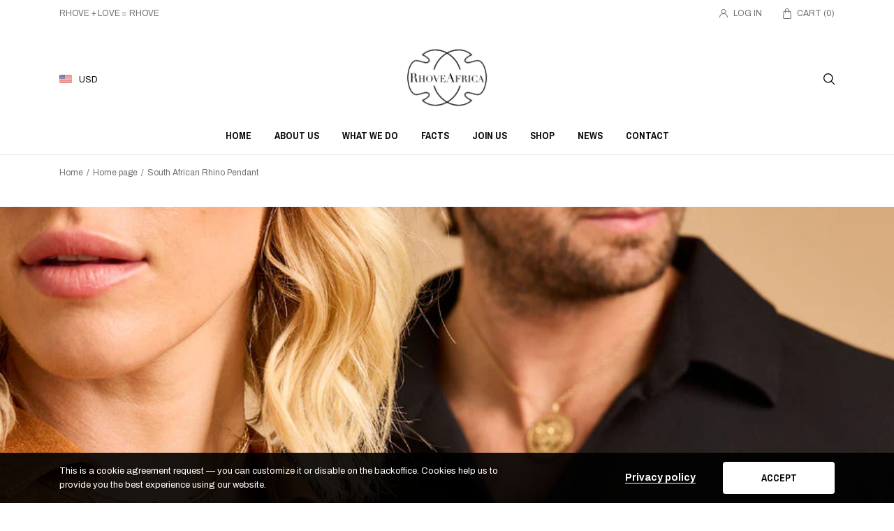

--- FILE ---
content_type: text/css
request_url: https://rhove.com/cdn/shop/t/10/assets/custom.css?v=153485556110679869111714126597
body_size: 35986
content:
*:focus,input:focus,button:focus{outline:none}@media only screen and (max-width: 600px){.homeslider.type_two div.homeslider-item{min-height:400px!important}h2.homeslider-title{margin-top:0!important}#shopify-section-homeslider .homeslider-content{background:#ffffff47;padding:50px 20px;margin:0 20px}}div[data-product-id="7984366158081"].product-miniature:hover .list-right-part .form-vertical .btn-add-to-cart,div[data-product-id="8231736115457"].product-miniature:hover .list-right-part .form-vertical .btn-add-to-cart{display:none!important}.template-product .container:nth-child(2){max-width:100%!important;padding:0!important}.template-product section.ecom-row.ecom-core{margin-left:0!important}.df,header.header_mobile .header-main,.drawer.drawer--left .mobile-nav .currencies-btn,.header_seven .top-bar-left,.header.header_ten .logo_block,.header-navigation-vertical .vertical-manu-header,.header-navigation-vertical .vertical-menu .site-nav__link,.header-navigation-vertical .vertical-menu .anmegamenu-products-widget>div,.fp_block .product-miniature,.banner-sale-wrapp #clockdiv,.advantages_hp .advantages-item,.newsletter .input-group,.featured-products-tabs .tabs_header,.footer.footer_two .footer-newsletter_block .input-group,.footer.footer_four .footer-newsletter .input-group,.footer.footer_fifteen .footer-newsletter_block .footer-newsletter,.footer.footer_fifteen .footer_social_block,.footer.footer_fifteen .social-links,.footer-blog .footer-blog-item,.instagram-block-footer .insta-item a:hover:before,.footer-newsletter .input-group,.reviews-slider .review,.information_block,.promoblocks.type_two,.promoblocks.type_fifteen,.promoblocks.type_two .promo_item_wrap .promo_item,.promoblocks.type_fifteen .promo_item_wrap .promo_item,.promoblocks.type_twelve .promo_item,.promoblocks.type_twelve .promo_item .promo-text,.promoblocks.type_thirteen .promo_item,.promoblocks.type_fourteen .promo_item .promo-text,.promoblocks.type_sixteen .promo_item,.promoblocks.type_eighteen .promo_item,.promoblocks.type_nineteen .promo_item,.banner-wrapp.type_two .an_banner-content,.banner-wrapp.type_four .an_banner-content,.banner-wrapp.type_nine .an_banner-content,.banner-wrapp.type_three .an_banner>.container,.banner-wrapp.type_five .an_banner-content-wrapp,.banner-wrapp.type_six .an_banner-content-wrapp,.ajaxcart__product .grid,#customer_login .links-wrapp,#create_customer .links-wrapp,#RecoverPasswordForm .links-wrapp,.newsletter_p-content .links-wrapp,#newsletter-popup .links-wrapp,.site-nav__childlist-item.has-dropdown,.product_adv,#instafeed,.insta-hover .instagram-icon,#an-product-video-btn #thumbImg,.an-tabs.v-tabs,.featured-box--bg .featured-box--overlay,.an-product-small .article-list,.mfp-wrap #newsletter-popup.white-popup,.mobile-nav__search .search-bar .results .search-element,.product-miniature .product-options-block,.product_view-list .product-miniature,.product-free-delivery-block .product-free-delivery_text,.product_popup_block .product_popup-item .product_popup,.theme_import_note .note_item,.theme_import_items,.import_export,.delivery-time-box,.simple-cart .product-free-delivery .product-free-delivery-block .product-free-delivery_text,.wishlist-grid .product-free-delivery .product-free-delivery-block .product-free-delivery_text,#swym-plugin .swym-item-grid .swym-outer .swym-price,#swym-hosted-plugin .swym-item-grid .swym-outer .swym-price,#swym-plugin #swym-notification .swym-item .swym-inner,#swym-hosted-plugin #swym-notification .swym-item .swym-inner,#swym-plugin #swym-notification .swym-item .swym-price,#swym-hosted-plugin #swym-notification .swym-item .swym-price{display:-webkit-flex;display:-moz-flex;display:-ms-flex;display:-o-flex;display:flex}.fdc,.reviews-slider .review,.promoblocks.type_twelve .promo_item .promo-text,.promoblocks.type_fourteen .promo_item .promo-text,.product-miniature .product-options-block{-webkit-flex-direction:column;-moz-flex-direction:column;-ms-flex-direction:column;-o-flex-direction:column;flex-direction:column}.aic,header.header_mobile .header-main,.drawer.drawer--left .mobile-nav .currencies-btn,.header_seven .top-bar-left,.header.header_ten .logo_block,.header-navigation-vertical .vertical-manu-header,.header-navigation-vertical .vertical-menu .site-nav__link,.advantages_hp .advantages-item,.footer.footer_fifteen .footer-newsletter_block .footer-newsletter,.footer.footer_fifteen .footer_social_block,.footer.footer_fifteen .social-links,.instagram-block-footer .insta-item a:before,.reviews-slider .review,.information_block,.promoblocks.type_twelve .promo_item .promo-text,.promoblocks.type_thirteen .promo_item,.banner-wrapp.type_two .an_banner-content,.banner-wrapp.type_four .an_banner-content,.banner-wrapp.type_nine .an_banner-content,.banner-wrapp.type_three .an_banner>.container,.banner-wrapp.type_five .an_banner-content-wrapp,.banner-wrapp.type_six .an_banner-content-wrapp,.site-nav__childlist-item.has-dropdown,.product_adv,.insta-hover .instagram-icon,#an-product-video-btn #thumbImg,.featured-box--bg .featured-box--overlay,.product-free-delivery-block .product-free-delivery_text,.product_popup_block .product_popup-item .product_popup,.theme_import_items,.import_export,.delivery-time-box,#swym-plugin #swym-notification .swym-item .swym-inner,#swym-hosted-plugin #swym-notification .swym-item .swym-inner{-ms-align-items:center;align-items:center}.aife,.featured-products-tabs .tabs_header{-ms-align-items:flex-end;align-items:flex-end}.aifs,.promoblocks.type_two .promo_item_wrap .promo_item,.promoblocks.type_fifteen .promo_item_wrap .promo_item,.promoblocks.type_sixteen .promo_item,.promoblocks.type_eighteen .promo_item,.promoblocks.type_nineteen .promo_item{-ms-align-items:flex-start;align-items:flex-start}.fww,.header-navigation-vertical .vertical-menu .anmegamenu-products-widget>div,.banner-sale-wrapp #clockdiv,.featured-products-tabs .tabs_header,.footer-newsletter .input-group,.promoblocks.type_two,.promoblocks.type_fifteen,#instafeed,.an-product-small .article-list,.theme_import_items,.import_export{-webkit-flex-wrap:wrap;-moz-flex-wrap:wrap;-ms-flex-wrap:wrap;-o-flex-wrap:wrap;flex-wrap:wrap}body{max-width:1920px;margin-left:auto;margin-right:auto}li{list-style:none}.btn{min-width:140px;padding:0 20px;font-size:14px}a:hover{text-decoration:none}.site-nav{margin:0}.site-nav .site-nav__dropdown{top:calc(100% + 1px);text-align:left;border-top:none;padding:30px 0 28px}.site-nav .site-nav__dropdown li{padding:0 20px 0 19px;margin-bottom:4px;min-width:206px}.site-nav .site-nav__dropdown .site-nav__link{padding:10px 10px 10px 0;text-transform:uppercase;color:#707070;font-family:Archivo,Arial,sans-serif!important}.site-nav .site-nav__dropdown .site-nav__link:hover{color:#707070}header .site-nav p:hover{color:#070707}.vertical-menu .site-nav__dropdown .site-nav__link{color:#707070}.vertical-menu .site-nav__dropdown .site-nav__link:hover{color:#272727}.collection-sidebar{margin-top:4px}.old_price,.old-price{display:inline-block;font-size:12px;color:#b3b1b1;margin-right:5px;text-decoration:line-through}.mfp-counter,.size_guide_content,.del_ret_content{display:none}.mfp-zoom-out-cur .mfp-image-holder .mfp-close{cursor:pointer}.selector-wrapper>select{border:none;background-color:#f9f9f9;min-width:94px;border-radius:0;color:#000}.selector-wrapper>label{color:#000}.js-qty,.ajaxcart__qty{max-width:86px;background:#f9f9f9;display:inline-block}.js-qty button,.ajaxcart__qty button{height:100%;padding:0 14px;border:none}.js-qty button:hover .an_cls-112,.ajaxcart__qty button:hover .an_cls-112{fill:#070707}.js-qty button .minus,.ajaxcart__qty button .minus{font-size:1px;vertical-align:middle}.js-qty button .minus svg,.ajaxcart__qty button .minus svg{width:6px;height:auto}.js-qty button .plus,.ajaxcart__qty button .plus{font-size:1px}.js-qty button .plus svg,.ajaxcart__qty button .plus svg{width:7px;height:auto}.js-qty button.js-qty__adjust--plus,.ajaxcart__qty button.js-qty__adjust--plus{padding:0 14px 0 10px}.js-qty button.js-qty__adjust--minus,.ajaxcart__qty button.js-qty__adjust--minus{padding:0 10px 0 17px;left:0;top:auto}.js-qty button.js-qty__adjust--minus span,.ajaxcart__qty button.js-qty__adjust--minus span{vertical-align:middle}.js-qty input,.ajaxcart__qty input{border-radius:4px;background:#f9f9f9;color:#000;border:none;padding:13px 29px 11px 31px}header.header_mobile{display:none}header.header_mobile.fixed_menu.scroll .header-main{position:fixed;top:0;left:0;right:0;width:100%;z-index:50;margin-right:auto;margin-left:auto;flex:100%;max-width:100%;text-align:center;box-shadow:0 1px 20px #0000000d}header.header_mobile.fixed_menu.scroll .mobile_menu_wrapp{text-align:left}header.header_mobile .header-cart.circle{margin-right:13px}header.header_mobile.header_ten{padding:0}header.header_mobile.header_ten .header_ten .header-logo svg{vertical-align:middle}header.header_mobile .vertical-menu{display:none}header.header_mobile .vertical-menu .visible-items>li .fa-angle-right,header.header_mobile .vertical-menu .visible-items>li .fa-angle-down{position:absolute;top:0;right:7px;padding:15px 16px}header.header_mobile .vertical-menu .mobile-hide{display:none!important}header.header_mobile .vertical-menu .desktop-hide{display:inline-block!important}header.header_mobile .vertical-menu .megamenu-wrapper.vertical-menu-wrap,header.header_mobile .vertical-menu .site-nav__dropdown{opacity:0;visibility:hidden;transform:translateY(0);position:static;top:auto;left:auto;right:auto;width:100%!important;max-width:100%;display:none;transition:all .4s;box-shadow:none;padding:15px 0!important}header.header_mobile .vertical-menu .megamenu-wrapper.vertical-menu-wrap.open_item,header.header_mobile .vertical-menu .site-nav__dropdown.open_item{display:block;opacity:1;visibility:visible;transition:all .4s}header.header_mobile .vertical-menu .megamenu-wrapper.vertical-menu-wrap{background-image:none!important}header.header_mobile .vertical-menu .anmegamenu-linklist-widget ul li{display:block}header.header_mobile .vertical-menu .visible-items>li,header.header_mobile .vertical-menu .hide-items>li{border-bottom:1px solid #e6e6e6;background:#fff}header.header_mobile .vertical-menu .visible-items>li:hover,header.header_mobile .vertical-menu .hide-items>li:hover{background:#fff}header.header_mobile .vertical-menu .site-nav__link{position:relative;z-index:2;border:none!important}header.header_mobile .vertical-menu .arrow_menu{position:absolute;top:0;left:15px;right:17px;padding:10px;text-align:right}header.header_mobile .header-main{justify-content:space-between;padding:11px 15px;background:#fff}header.header_mobile .header-logo{text-align:center}header.header_mobile .header-logo a{text-align:center;margin-right:auto;margin-left:auto}header.header_mobile .header-logo,header.header_mobile .header-logo-link{padding:0}header.header_mobile .right_part_mobile_header{text-align:right}header.header_mobile .right_part_mobile_header>div{display:inline-block;margin:0}header.header_mobile .right_part_mobile_header .wishlist-btn{margin-right:14px}header.header_mobile .mobile_menu_wrapp,header.header_mobile .right_part_mobile_header{width:110px}header.header_mobile .mobile_menu_wrapp button svg .an_cls-1{fill:#707070}header.header_mobile .icon-hamburger,header.header_mobile .right_part_mobile_header span{vertical-align:baseline;padding-top:0;color:#707070}header.header_mobile .right_part_mobile_header .an_cls-1{fill:#707070}.mobile_menu_wrapp button svg{width:20px;height:auto;vertical-align:middle}.shopify-payment-button{display:inline-block;vertical-align:top}.shopify-payment-button__more-options.shopify-payment-button__button--hidden{display:none}#CartDrawer{background:#fff;color:#070707}#CartDrawer .drawer__title,#CartDrawer .ajaxcart__product-name{color:#070707}.drawer.drawer--right{padding:0}.drawer.drawer--right .icon-x{font-size:18px}.drawer.drawer--right .input-full{color:#070707}.drawer.drawer--right .drawer__header{border:none;background:#f9f9f9;padding:0 15px}.drawer.drawer--right #CartContainer{padding:0 15px}.drawer.drawer--right .ajaxcart__inner{margin-bottom:20px}.drawer.drawer--right .totalprice{text-align:right;margin-bottom:8px}.drawer.drawer--right .totalprice h5{display:inline-block}.drawer.drawer--right .totalprice span.money{font-family:Archivo Narrow,Arial,sans-serif}.drawer.drawer--right .special_instructions{margin:12px 0}.drawer.drawer--right .product-free-delivery-block{margin-bottom:33px}.drawer.drawer--right .product-free-delivery-block .product-free-delivery_text{padding:6px 10px 5px}.drawer.drawer--right .product-free-delivery-block .product-free-delivery_text span{font-size:12px}.js-drawer-open.js-drawer-open-left #PageContainer{position:relative;transition:all .4s}.js-drawer-open.js-drawer-open-left #PageContainer:before{content:"";display:inline-block;position:absolute;top:0;left:0;bottom:0;right:0;background:#0003;transition:all .4s;z-index:2}.drawer.drawer--left{background:#fff;padding:0;border-color:#ffffff0d}.drawer.drawer--left .drawer__header{padding:29px 27px 0 29px;margin-bottom:0;text-align:right}.drawer.drawer--left .drawer__close{width:auto;display:inline-block}.drawer.drawer--left .drawer__close button{padding:0;right:0}.drawer.drawer--left span,.drawer.drawer--left .currency-selected,.drawer.drawer--left a,.drawer.drawer--left .header-top-phone a{color:#707070;font-size:14px}.drawer.drawer--left .icon-fallback-text .icon{color:#070707;font-size:18px}.drawer.drawer--left.header_two .currencies-picker{border:none;padding:0}.drawer.drawer--left .mobile-nav{margin:0}.drawer.drawer--left .mobile-nav>li>a{font-weight:600;font-family:Archivo Narrow,Arial,sans-serif}.drawer.drawer--left .mobile-nav a{color:#707070;font-size:14px;line-height:1.5;position:relative;z-index:5}.drawer.drawer--left .mobile-nav .currencies-btn{justify-content:space-between;width:100%}.drawer.drawer--left .mobile-nav .currencies-btn .currencies-arrow .icon{color:#707070}.drawer.drawer--left .mobile-nav .megamenu-wrapper,.drawer.drawer--left .mobile-nav .site-nav__dropdown{background:none}.drawer.drawer--left .mobile-nav .currencies-picker{width:100%;display:block}.drawer.drawer--left .mobile-nav .currencies-dropdown{top:50%;right:-121px;border:none;padding:0;text-align:left}.drawer.drawer--left .mobile-nav .currencies-dropdown span{padding:6px 0}.drawer.drawer--left .mobile-nav .megamenu-wrapper.full_width,.drawer.drawer--left .mobile-nav .megamenu-wrapper.an-custom-width,.drawer.drawer--left .mobile-nav .currencies-dropdown{width:100%;margin:15px 0 0}.drawer.drawer--left .mobile-nav .mobile-nav__item .currencies-picker{padding-left:0;padding-right:0}.drawer.drawer--left .mobile-nav .mobile-nav__item .currency-selected .label{display:none}.drawer.drawer--left .mobile-nav .mobile-nav__item .currencies-dropdown{background:none}.drawer.drawer--left .mobile-nav .mobile-nav__item .currencies-dropdown span{text-align:left}.drawer.drawer--left .mobile-nav .mobile-nav__item .currencies-arrow .an_cls-1{fill:#707070}.drawer.drawer--left .mobile-nav .mobile-nav__item.weglot{padding:11px 22px 12px 27px}.drawer.drawer--left .mobile-nav .mobile-nav__item.weglot:hover .weglot_here .wg-drop.country-selector .wgcurrent a{color:#070707}.drawer.drawer--left .mobile-nav .mobile-nav__item.weglot:hover .weglot_here .wg-drop.country-selector .wgcurrent:after{background-image:url('data:image/svg+xml;utf8,<svg xmlns="http://www.w3.org/2000/svg" xmlns:xlink="http://www.w3.org/1999/xlink" preserveAspectRatio="xMidYMid" width="6.97" height="4" viewBox="0 0 6.97 4"><defs><style>.currency-svg {fill: ##070707;}<\/style></defs><path d="M3.127,3.820 L0.123,1.043 C-0.069,0.803 -0.069,0.413 0.123,0.174 C0.314,-0.066 0.623,-0.066 0.815,0.174 L3.473,2.515 L6.131,0.174 C6.322,-0.066 6.632,-0.066 6.823,0.174 C7.014,0.414 7.014,0.803 6.823,1.043 L3.819,3.820 C3.723,3.941 3.598,4.000 3.473,4.000 C3.348,4.000 3.222,3.941 3.127,3.820 Z" class="currency-svg"/></svg>')}.drawer.drawer--left .mobile-nav .anmegamenu-linklist-widget ul li{padding:0}.drawer.drawer--left .mobile-nav .search-bar .results .search-element__title{font-size:14px}.drawer.drawer--left .mobile-nav .weglot_here{margin:0;width:100%}.drawer.drawer--left .mobile-nav .weglot_here .wg-list a{margin-right:15px;text-transform:uppercase;display:inline-block}.drawer.drawer--left .mobile-nav .weglot_here .wg-drop.country-selector{width:100%}.drawer.drawer--left .mobile-nav .weglot_here .wg-drop.country-selector .wgcurrent a{line-height:36px!important;text-transform:uppercase;color:#707070;font-size:14px}.drawer.drawer--left .mobile-nav .weglot_here .wg-drop.country-selector .wgcurrent:after{top:17px}.drawer.drawer--left .mobile-nav .weglot_here .wg-drop.country-selector ul{position:static;width:100%;max-width:100%;margin:13px 0 0}.drawer.drawer--left .mobile-nav .weglot_here .wg-drop.country-selector ul li a{line-height:36px!important}.drawer.drawer--left .header-top-blocks{display:block;margin:0}.drawer.drawer--left .header-top-blocks a{display:inline-block}.drawer.drawer--left .header-top-blocks span{margin-right:5px;color:#707070}.drawer.drawer--left .header-top-blocks:hover span{color:#070707}.drawer.drawer--left .mobile-nav__item{padding:14px 27px 13px}.drawer.drawer--left .mobile-nav__item a{padding:0}.drawer.drawer--left .mobile-nav__item:hover .currencies-btn .currencies-arrow .an_cls-1{fill:#070707}.drawer.drawer--left .mobile-nav__item .cs-contacts{padding:13px 0}.drawer.drawer--left .mobile-nav__search{padding:11px 27px 12px}.drawer.drawer--left .mobile-nav__search .icon-search{font-size:19px;line-height:19px}.drawer.drawer--left .mobile-nav__search .close_search_five{display:none}.drawer.drawer--left .mobile-nav__search span.input-group-btn{padding-top:5px}.drawer.drawer--left .mobile-nav__search input{background:none;border:none;border-bottom:1px solid #e6e6e6;color:#707070;font-size:14px;padding:0 25px 0 0}.drawer.drawer--left .mobile-nav__search input::placeholder{color:#707070;font-size:14px}.drawer.drawer--left .mobile-nav__search:hover input::placeholder{color:#070707}.drawer.drawer--left .drawer__header,.drawer.drawer--left .mobile-nav>li:after,.drawer.drawer--left .header-top-blocks,.drawer.drawer--left .header-top-phone,.drawer.drawer--left .mobile-nav__item:after{border-color:#ffffff0d}.drawer.drawer--left .currencies-label,.drawer.drawer--left .close_search{display:none}.drawer.drawer--left .currency-selected{font-weight:600;font-family:Archivo Narrow,Arial,sans-serif}.drawer.drawer--left .mobile-nav__item{text-transform:uppercase}.drawer.drawer--left .mobile-nav__item:hover{color:#070707}.drawer.drawer--left .mobile-nav__item .cs-contacts{text-transform:none;color:#070707}.drawer.drawer--left .mobile-nav__item .cs-contacts a{font-size:14px;color:#070707;text-decoration:underline}.drawer.drawer--left .header-top-phone{width:100%}.drawer.drawer--left .header-top-phone a{display:inline-block}.drawer.drawer--left .header-top-phone:hover span{color:#070707}.drawer.drawer--left>li:after,.drawer.drawer--left .mobile-nav__item:after{left:0;right:0}.drawer.drawer--left>li:hover>a,.drawer.drawer--left .mobile-nav__item:hover>a,.drawer.drawer--left>li:hover>i,.drawer.drawer--left .mobile-nav__item:hover>i,.drawer.drawer--left>li:hover .currency-selected,.drawer.drawer--left .mobile-nav__item:hover .currency-selected,.drawer.drawer--left>li:hover .icon-arrow-down,.drawer.drawer--left .mobile-nav__item:hover .icon-arrow-down,.drawer.drawer--left>li:hover .icon-search,.drawer.drawer--left .mobile-nav__item:hover .icon-search{color:#070707}.drawer.drawer--left .currencies-dropdown>span:hover{background:none;color:#000!important}.mobile-nav>li{padding:14px 27px 13px}.mobile-nav>li>.site-nav__link{text-transform:uppercase;padding:0}.mobile-nav>li:hover>a{color:#070707!important}.mobile-nav>li:hover>a span{color:#070707!important}.mobile-nav>li:hover .an_cls-1{fill:#070707!important}.mobile-nav .currencies-dropdown{position:static;padding:9px 11px}.mobile-nav .currencies-arrow svg{width:8px;height:auto}.mobile-nav .has-megamenu,.mobile-nav .site-nav--has-dropdown{position:relative!important}.mobile-nav .has-megamenu .vertical_menu_arrow,.mobile-nav .site-nav--has-dropdown .vertical_menu_arrow{display:none}.mobile-nav .has-megamenu .arrow_menu,.mobile-nav .site-nav--has-dropdown .arrow_menu{display:block!important;position:absolute;right:26px;top:10px;left:25px;text-align:right;cursor:pointer}.mobile-nav .has-megamenu .arrow_menu svg,.mobile-nav .site-nav--has-dropdown .arrow_menu svg{width:8px;height:auto}.mobile-nav .has-megamenu .arrow_menu .an_cls-1,.mobile-nav .site-nav--has-dropdown .arrow_menu .an_cls-1{fill:#707070}.mobile-nav .has-megamenu .site-nav__link,.mobile-nav .site-nav--has-dropdown .site-nav__link{display:inline-block}.mobile-nav .has-megamenu .megamenu-wrapper,.mobile-nav .site-nav--has-dropdown .megamenu-wrapper,.mobile-nav .has-megamenu .site-nav__dropdown,.mobile-nav .site-nav--has-dropdown .site-nav__dropdown{box-shadow:none;position:static!important;transform:none;opacity:1;visibility:visible;transition:all 0s ease 0s;display:none;border:none;padding:20px 0 0}.mobile-nav .has-megamenu .megamenu-wrapper .container,.mobile-nav .site-nav--has-dropdown .megamenu-wrapper .container,.mobile-nav .has-megamenu .site-nav__dropdown .container,.mobile-nav .site-nav--has-dropdown .site-nav__dropdown .container{padding:0}.mobile-nav .has-megamenu .site-nav__dropdown,.mobile-nav .site-nav--has-dropdown .site-nav__dropdown{padding:12px 0 0}.mobile-nav .has-megamenu .site-nav__dropdown>li,.mobile-nav .site-nav--has-dropdown .site-nav__dropdown>li{padding:10px 0 0}.mobile-nav .has-megamenu .site-nav__childlist-item.has-dropdown,.mobile-nav .site-nav--has-dropdown .site-nav__childlist-item.has-dropdown{display:block}.mobile-nav .has-megamenu .site-nav__childlist-item.has-dropdown .site-nav__dropdown-last-level,.mobile-nav .site-nav--has-dropdown .site-nav__childlist-item.has-dropdown .site-nav__dropdown-last-level{position:static;opacity:1;display:none;border:none;visibility:visible;transition:all 0s ease 0s;transform:none;padding:5px 0 5px 14px}.mobile-nav .has-megamenu .site-nav__childlist-item.has-dropdown .arrow_menu,.mobile-nav .site-nav--has-dropdown .site-nav__childlist-item.has-dropdown .arrow_menu{right:0;top:12px;left:0}.mobile-nav .has-megamenu .site-nav__childlist-item,.mobile-nav .site-nav--has-dropdown .site-nav__childlist-item{padding:10px 0 0}.mobile-nav .has-megamenu .site-nav__childlist-item i,.mobile-nav .site-nav--has-dropdown .site-nav__childlist-item i{transform:rotate(90deg);padding:9px;margin-left:0}.mobile-nav .has-megamenu .site-nav__dropdown-last-level li,.mobile-nav .site-nav--has-dropdown .site-nav__dropdown-last-level li{padding:10px 0 0}.mobile-nav .header-top-blocks{padding:15px 0;border-top:1px solid rgba(255,255,255,.05)}.mobile-nav .anmegamenu-linklist-widget{margin-bottom:30px}.mobile-nav .anmegamenu-linklist-widget .anmegamenu-widget-title{margin-bottom:16px}.mobile-nav .anmegamenu-linklist-widget img{margin-bottom:22px}.mobile-nav .anmegamenu-banner-widget .anmegamenu-widget-title{margin-bottom:17px}.mobile-nav .anmegamenu-linklist-widget,.mobile-nav .anmegamenu-banner-widget,.mobile-nav .anmegamenu-blog-widget,.mobile-nav .anmegamenu-products-widget,.mobile-nav .anmegamenu-text-widget{margin-bottom:34px}.drawer:not(.header_five) .mobile-nav .has-megamenu .megamenu-wrapper.an-custom-width,.drawer:not(.header_five) .mobile-nav .site-nav--has-dropdown .megamenu-wrapper.an-custom-width,.drawer:not(.header_five) .mobile-nav .has-megamenu .site-nav__dropdown.an-custom-width,.drawer:not(.header_five) .mobile-nav .site-nav--has-dropdown .site-nav__dropdown.an-custom-width{width:100%!important}.product-regular-price{display:inline-block;margin-bottom:11px;font-weight:700;color:#000}.selector-wrapper{display:flex;align-items:center;margin-bottom:15px}.selector-wrapper>label{width:100px;margin-bottom:0;font-weight:400}.selector-wrapper>select{margin-bottom:0}.quantity-control{display:flex;align-items:center}.quantity-control .quantity-selector,.quantity-control label{min-width:80px;margin-right:15px;width:auto;font-weight:400;margin-bottom:0;color:#313131}.quantity-control .js-qty{margin-bottom:0}.quantity-control .quantity-selector{max-width:100px}.shopify-payment-button{line-height:46px;font-size:14px}.btn-add-to-cart{min-width:160px;line-height:46px;font-size:14px}.btn-add-to-cart .an_cls-1{fill:#fff}.btn-add-to-cart svg{margin-right:6px;vertical-align:text-top}.quick-view-hover .btn-add-to-cart{min-width:0}.separator{margin:20px 0}.product-description{padding:0;margin-top:40px}.product-description .spr-header .spr-summary,.product-description .spr-header .spr-header-title{text-align:left}.product-description .an_accordion{margin-bottom:60px}.short-description{margin-bottom:25px;line-height:1.75}.lb-nav a.lb-next{background:url(//rhove.com/cdn/shop/t/10/assets/next.png?v=147043683799763872841680698504) right 48% no-repeat}.lb-nav a.lb-prev{background:url(//rhove.com/cdn/shop/t/10/assets/prev.png?v=60166946719057213611680698507) left 48% no-repeat}.header-search{display:inline-block;position:relative}.header-search svg{vertical-align:sub}.header-search .an_cls-1{fill:#070707}.header-search .search-bar .input-group-btn{position:absolute;top:5px;right:11px;width:auto}.header-search .search-bar .input-group-btn .icon-search{font-size:19px}.header-search input{padding:0 15px}.header-search .input-group-btn{position:absolute;width:auto;right:20px;top:56%;transform:translateY(-50%)}.header-search .overlay{background:#00000080;position:fixed;top:0;right:0;bottom:0;left:0;display:none;z-index:20;opacity:1!important}.header-search .search_question{font-size:13px;color:#707070!important;text-align:left}.header-search .search_full_width{background:#fff;padding:34px 0 30px;display:none}.header-search .search_full_width .container{position:relative}.header-search .search_full_width .input-group-field{border:none;border-radius:0!important;border-bottom:1px solid #e6e6e6;font-size:24px;font-weight:600;height:56px;padding-left:0;color:#070707;padding-right:32px;text-transform:uppercase;font-family:Archivo Narrow,Arial,sans-serif}.header-search .search_full_width .input-group-field::placeholder{font-size:24px;color:#070707;font-family:Archivo Narrow,Arial,sans-serif}.header-search .search_full_width input:focus::placeholder{color:transparent}.header-search .search_full_width .input-group-btn{top:27px;right:1px}.header-search .search_full_width .input-group-btn svg{width:20px;height:auto;fill:#7b7b7b}.header-search .search_full_width .input-group-btn svg .an_cls-1{fill:#7b7b7b}.header-search .search_full_width .input-group-btn svg:hover .an_cls-1{fill:#7b7b7b}.header-search .search_full_width .close_search{position:absolute;top:0;right:17px;z-index:1}.header-search .search_full_width .close_search:hover .an_cls-1{fill:#707070}.header-logo a,.header-logo a:hover,.header-logo a:focus{text-decoration:none}.header-logo a{text-align:left}.header-logo svg{vertical-align:middle}.social{margin:0}.social>.social-item{vertical-align:top;margin:0 9px 7px 0;width:29px;height:29px;border-radius:50%;text-align:center}.social .social-link{font-size:16px;color:#7e7e7e;line-height:29px}.social .social-link svg{width:12px;height:auto}.social .social-link svg .an_cls-1{fill:#7e7e7e}.social .social-link:hover{color:#070707}.social .social-link:hover svg .an_cls-1{fill:#070707}.drawer .social{text-align:left}.drawer .social .social-link{font-size:18px}.drawer .social .social-link:hover{color:#070707;opacity:1}.header{position:static}.header .fixed_menu.scroll{position:fixed;top:0;left:0;right:0;width:100%;z-index:50;margin-right:auto;margin-left:auto;flex:100%;max-width:100%;text-align:center;box-shadow:0 1px 20px #0000000d}.header .fixed_menu.scroll .site-nav{margin:0 auto;max-width:1110px;position:relative}.header .top-bar-right{text-align:right}.header .top-bar-right>div{display:inline-block}.header .top-bar-left>div{display:inline-block}.header .currencies-dropdown{text-align:center;box-shadow:0 1px 10px #0000000d}.header-top-bar{background:#fff}.header-top-bar a,.header-top-bar p,.header-top-bar span{color:#707070}.header-top-bar .an_cls-1{fill:#707070}.header-top-bar .currencies-picker:hover a,.header-top-bar .cs_link-popup:hover a,.header-top-bar .header-customer:hover a,.header-top-bar .wishlist-btn:hover a,.header-top-bar .header-cart:hover a,.header-top-bar .header-info:hover a,.header-top-bar .currencies-picker:hover span,.header-top-bar .cs_link-popup:hover span,.header-top-bar .header-customer:hover span,.header-top-bar .wishlist-btn:hover span,.header-top-bar .header-cart:hover span,.header-top-bar .header-info:hover span,.header-top-bar .currencies-picker:hover p,.header-top-bar .cs_link-popup:hover p,.header-top-bar .header-customer:hover p,.header-top-bar .wishlist-btn:hover p,.header-top-bar .header-cart:hover p,.header-top-bar .header-info:hover p,.header-top-bar .currencies-picker:hover .currency-selected,.header-top-bar .cs_link-popup:hover .currency-selected,.header-top-bar .header-customer:hover .currency-selected,.header-top-bar .wishlist-btn:hover .currency-selected,.header-top-bar .header-cart:hover .currency-selected,.header-top-bar .header-info:hover .currency-selected{color:#000}.header-top-bar .currencies-picker:hover .an_cls-1,.header-top-bar .cs_link-popup:hover .an_cls-1,.header-top-bar .header-customer:hover .an_cls-1,.header-top-bar .wishlist-btn:hover .an_cls-1,.header-top-bar .header-cart:hover .an_cls-1,.header-top-bar .header-info:hover .an_cls-1{fill:#000}.header-top-bar .cs_link-popup{cursor:pointer}.header_main{background:#fff}.header_main a,.header_main p,.header_main span{color:#070707}.header_main a:hover,.header_main p:hover,.header_main span:hover{color:#000}.header_main .an_cls-1{fill:#070707}.header_main .header-search,.header_main .wishlist-btn,.header_main .header-cart,.header_main .header-customer{display:inline-block}.header_main .header-search:hover .an_cls-1,.header_main .wishlist-btn:hover .an_cls-1,.header_main .header-cart:hover .an_cls-1,.header_main .header-customer:hover .an_cls-1{fill:#000}.header_main .header-search:hover a,.header_main .wishlist-btn:hover a,.header_main .header-cart:hover a,.header_main .header-customer:hover a,.header_main .header-search:hover p,.header_main .wishlist-btn:hover p,.header_main .header-cart:hover p,.header_main .header-customer:hover p,.header_main .header-search:hover span,.header_main .wishlist-btn:hover span,.header_main .header-cart:hover span,.header_main .header-customer:hover span{color:#000}.header-navigation .site-nav span,.header-navigation .site-nav a{color:#070707}.header-navigation .site-nav span:hover,.header-navigation .site-nav a:hover{color:#707070}.header-navigation .arrow_menu svg{vertical-align:middle;transform:rotate(-90deg);margin-bottom:3px}.header-navigation .arrow_menu svg path{fill:#707070}.header-navigation .megamenu-wrapper .container{max-height:60vh;overflow:auto}.header-navigation .megamenu-wrapper a,.header-navigation .megamenu-wrapper a:hover{color:#707070}.header a,.header p,.header span{font-size:12px}.header .header-info span{letter-spacing:-.2px}.header .header-info svg{margin-right:7px;vertical-align:middle;margin-bottom:3px}.header .header-info.email span{text-decoration:underline}.header-navigation>.site-nav>li .site-nav__link,.header-navigation>.site-nav>li .site-nav__link>span{font-family:Archivo Narrow,Arial,sans-serif;font-size:14px;font-weight:700;text-transform:uppercase}.site-nav--has-dropdown li a{font-size:14px!important}.header_one .header-top-bar{border-bottom:1px solid #e6e6e6}.header_one .header-top-bar .top-bar-right>div{line-height:38px;border-left:1px solid #e6e6e6;padding:0 14px 0 21px}.header_one .header-top-bar .top-bar-right>div svg{vertical-align:sub;margin-right:6px}.header_one .header-top-bar .top-bar-right .header-cart{padding-right:0}.header_one .header-top-bar .top-bar-right .wishlist-btn svg{margin-right:5px;margin-bottom:1px}.header_one .top-bar-left>div{line-height:38px;border-right:1px solid #e6e6e6;padding:0 21px 0 14px}.header_one .top-bar-left .currencies-picker{padding-left:0}.header_one .header_main{min-height:60px}.header_one .header_main .header-search .header-search-btn>span{font-family:Archivo Narrow,Arial,sans-serif;font-size:14px;font-weight:700;text-transform:uppercase}.header_one .header_main .header-search .search-text{margin-right:8px}.header_one .header_main .header-navigation{text-align:center}.header_one .header_main .header-navigation .site-nav__link{padding:18px 15px}.header_two .fixed_menu.scroll{text-align:left}.header_two .fixed_menu.scroll .header-navigation-vertical .vertical-menu{display:none}.header_two .header-top-bar{border-bottom:1px solid #e6e6e6;padding:16px 0 10px}.header_two .top-bar-left{padding-top:2px}.header_two .top-bar-center{padding:0}.header_two .top-bar-right{padding-top:2px}.header_two .top-bar-right>div svg{vertical-align:middle;margin-right:5px}.header_two .top-bar-right .wishlist-btn svg{width:15px;height:auto;margin-right:3px}.header_two .top-bar-right .header-customer svg{margin-right:6px}.header_two .header-navigation-vertical{margin-top:-1px}.header_two .header-navigation{display:inline-block}.header_two .header-search svg{vertical-align:top;margin-top:1px}.header_two .header-cart span,.header_two .wishlist-btn span,.header_two .header-customer span{display:inline-block;padding-top:1px;vertical-align:middle}.header_two .wishlist-btn{margin-right:15px}.header_two .header-customer{margin-right:16px}.header_two .cs_link-popup{margin-right:15px}.header_two .header-info{margin-right:19px}.header_two .header-info span{font-size:15px}.header_two .header-logo a{text-align:center;margin-right:auto;margin-left:auto}.header_two .header-navigation{margin-right:7px}.header_two .site-nav__link{padding:11px 30px 10px 0}.header_two .currencies-picker{height:100%;display:-ms-inline-flexbox;display:inline-flex;-ms-flex-align:center;align-items:center;padding:0 0 0 21px;border-left:1px solid #e6e6e6}.header_two .currencies-picker .currency-selected,.header_two .currencies-picker .currencies-arrow{color:#070707}.header_two .currencies-picker .currency-selected .an_cls-1,.header_two .currencies-picker .currencies-arrow .an_cls-1{fill:#070707}.header_two .currencies-picker:hover .currency-selected{color:#000}.header_two .currencies-picker:hover .currencies-arrow .an_cls-1{fill:#000}.header_two .currencies-dropdown{text-align:center}.header_two .vertical-manu-header span{font-size:14px;font-family:Archivo Narrow,Arial,sans-serif}.header_two .header-search .header-search-btn .search-text,.header_three .header-search .header-search-btn .search-text,.header_four .header-search .header-search-btn .search-text{display:none}.header_two .header-search .header-search-btn .an_cls-1,.header_three .header-search .header-search-btn .an_cls-1,.header_four .header-search .header-search-btn .an_cls-1{fill:#070707}.header_two .header-search .header-search-btn:hover .an_cls-1,.header_three .header-search .header-search-btn:hover .an_cls-1,.header_four .header-search .header-search-btn:hover .an_cls-1{fill:#707070}.header_two .header-navigation,.header_three .header-navigation,.header_four .header-navigation{display:inline-block}.header_three .header-top-bar .cs_link-popup:hover,.header_three .header-top-bar .header-cart:hover,.header_three .header-top-bar .header-info:hover,.header_three .header-top-bar .header-customer:hover{opacity:.8}.header_three .header-top-bar .cs_link-popup:hover a,.header_three .header-top-bar .header-cart:hover a,.header_three .header-top-bar .header-info:hover a,.header_three .header-top-bar .header-customer:hover a,.header_three .header-top-bar .cs_link-popup:hover span,.header_three .header-top-bar .header-cart:hover span,.header_three .header-top-bar .header-info:hover span,.header_three .header-top-bar .header-customer:hover span,.header_three .header-top-bar .cs_link-popup:hover p,.header_three .header-top-bar .header-cart:hover p,.header_three .header-top-bar .header-info:hover p,.header_three .header-top-bar .header-customer:hover p,.header_three .header-top-bar .cs_link-popup:hover .currency-selected,.header_three .header-top-bar .header-cart:hover .currency-selected,.header_three .header-top-bar .header-info:hover .currency-selected,.header_three .header-top-bar .header-customer:hover .currency-selected{color:#707070}.header_three .header-top-bar .cs_link-popup:hover .an_cls-1,.header_three .header-top-bar .header-cart:hover .an_cls-1,.header_three .header-top-bar .header-info:hover .an_cls-1,.header_three .header-top-bar .header-customer:hover .an_cls-1{fill:#707070}.header_three .header-top-bar .currencies-picker .currency-selected,.header_three .header-top-bar .currencies-picker span{color:#707070}.header_three .header-top-bar .currencies-picker .an_cls-1{fill:#707070}.header_three .header-top-bar .currencies-picker:hover .currencies-btn{opacity:.8}.header_three .header-info{padding:10px 17px 8px 0;border-right:1px solid rgba(255,255,255,.05);margin-right:18px}.header_three .header-info svg{margin-right:5px}.header_three .header-info span{letter-spacing:.2px}.header_three .cs_link-popup{padding:10px 17px 8px 0;border-right:1px solid rgba(255,255,255,.05)}.header_three .cs_link-popup svg{margin-right:7px;vertical-align:middle;margin-bottom:2px}.header_three .top-bar-right>div{border-left:1px solid rgba(255,255,255,.05)}.header_three .header-customer{padding:9px 0 9px 21px}.header_three .currencies-picker{padding:10px 16px 8px 20px}.header_three .currencies-dropdown span{text-align:center}.header_three .site-nav__link{padding:28px 15px 23px}.header_three .header-cart svg,.header_three .wishlist-btn svg{vertical-align:sub;margin-right:5px}.header_three .header-cart span,.header_three .wishlist-btn span{vertical-align:middle}.header_three .wishlist-btn{margin-right:37px}.header_three .wishlist-btn svg{margin-bottom:1px}.header_three .header-navigation{margin-right:11px}.header_three .header_fixed.fixed_menu.scroll .site-nav__link{padding:19px 15px}.header_four .cs_link-popup svg{display:none}.header_four .header-top-bar{border-bottom:1px solid #e6e6e6;padding:15px 0 11px}.header_four .header-info{margin:0 2.68%}.header_four .header-info span,.header_four .header-info a{font-size:14px;letter-spacing:.3px}.header_four .header-info p{margin-bottom:0}.header_four .header-info svg{margin-right:5px}.header_four .header-info.email svg{margin-bottom:0}.header_four .top-bar-left{text-align:center}.header_four .top-bar-right{padding-left:0}.header_four .currencies-picker{margin-right:27px}.header_four .site-nav__link{padding:9px 31px 6px 0}.header_four .header-navigation{margin-right:8px}.header_four .header-cart svg,.header_four .wishlist-btn svg,.header_four .header-customer svg{vertical-align:sub;margin-right:5px}.header_four .header-cart span,.header_four .wishlist-btn span,.header_four .header-customer span{vertical-align:middle}.header_four .wishlist-btn{margin-right:27px}.header_four .wishlist-btn svg{margin-bottom:1px}.header_four .header-customer{display:inline-block;margin-right:26px}.header_four .fixed_menu.scroll{text-align:left}.header_four .currencies-dropdown{top:calc(100% + 16px)}.header_four .header-search .header-search-btn{font-size:0}.header_four.header_five .header-top-bar{padding:8px 0 5px}.header_four.header_five .site-nav__link{padding:17px 31px 18px 0}.header_four.header_five .header-search .header-search-btn{vertical-align:middle}.header_four.header_five .currencies-dropdown{top:calc(100% + 10px)}.header_four.header_five .currencies-btn{padding-left:8px}.header_six .mobile_menu_wrapp,.header_six .header-info{display:inline-block}.header_six .header-cart svg,.header_six .wishlist-btn svg,.header_six .header-customer svg{vertical-align:sub;margin-right:5px}.header_six .header-cart span,.header_six .wishlist-btn span,.header_six .header-customer span{vertical-align:middle}.header_six .wishlist-btn,.header_six .header-customer{margin-right:24px}.header_six .mobile_menu_wrapp{margin-right:6.3%}.header_six .header-info{margin-right:6.4%}.header_six .header-info svg{margin-right:6px;margin-bottom:0}.header_six .header_main{padding:14px 0 13px}.header_six .header-logo a{text-align:center;margin-right:auto;margin-left:auto}.header_six .fixed_menu.scroll{text-align:left}.header_six .mobile-nav__search{display:block}.header_six .header-info:hover a,.header_six .header-info:hover span{color:#000}.header_six .header-info:hover .an_cls-1,.header_six .mobile_menu_wrapp:hover .an_cls-1{fill:#000}.header_six .megamenu-wrapper .row>div{-ms-flex:0 0 100%;flex:0 0 100%;max-width:100%}.header_seven .header-cart svg,.header_seven .wishlist-btn svg,.header_seven .header-customer svg,.header_seven .cs_link-popup svg{vertical-align:sub;margin-right:5px}.header_seven .header-cart span,.header_seven .wishlist-btn span,.header_seven .header-customer span,.header_seven .cs_link-popup span{vertical-align:middle}.header_seven .top-bar-left .header-logo{padding:10px 0}.header_seven .top-bar-right>div{height:100%;display:inline-flex;align-items:center;border-left:1px solid #e6e6e6;padding:0 14px 0 21px;vertical-align:top}.header_seven .top-bar-right>div:last-child{padding-right:0}.header_seven .header-top-bar>.container>.row{min-height:60px}.header_seven .header-navigation{padding-left:7.88%}.header_seven .site-nav__link{padding:11px 32px 11px 0}.header_seven .header-search{padding:12px 0 10px}.header_seven .header-search .search-text{font-family:Archivo Narrow,Arial,sans-serif;font-size:14px;text-transform:uppercase;font-weight:700;margin-right:8px}.header_seven .header-navigation-vertical .vertical-manu-header span{font-family:Archivo Narrow,Arial,sans-serif;font-size:14px}.header_seven .header-navigation-vertical .vertical-menu .visible-items>li:hover,.header_seven .header-navigation-vertical .vertical-menu .hide-items>li:hover{background:#fff}.header_seven .fixed_menu.scroll{background:#fff;text-align:left}.header_seven .fixed_menu.scroll .vertical-menu{display:none}.header_four.header_eight .header-top-bar{border:none}.header_four.header_eight .header_main .line{border-top:1px solid #e6e6e6}.header_four.header_eight .site-nav__link{padding:9px 31px 8px 0}.header_one.header_nine .header-top-bar{border-bottom:1px solid rgba(0,0,0,)}.header_one.header_nine .header-top-bar .top-bar-right>div{border-left:1px solid rgba(0,0,0,)}.header_one.header_nine .header-top-bar .top-bar-left>div{border-right:1px solid rgba(0,0,0,)}.header_one.header_nine .header_main{border-bottom:none}.header_one.header_nine .header-search .an_cls-1{fill:#070707}.header_one.header_nine .header-search:hover .an_cls-1{fill:#707070}.header_one.header_nine .top-bar-left>div{line-height:39px;padding:0 16px 0 17px}.header_one.header_nine .top-bar-left>div:first-child{padding-left:0}.header_one.header_nine .header-info span{letter-spacing:.2px}.header_one.header_nine .cs_link-popup svg{margin-right:6px;vertical-align:middle;margin-bottom:1px}.header_one.header_nine .header-top-bar .top-bar-right>div{padding:0 10px 0 20px;line-height:39px}.header_one.header_nine .header-top-bar .top-bar-right>div:last-child{padding-right:0}.header_one.header_nine .header-top-bar .top-bar-right>div svg{vertical-align:middle}.header_one.header_nine .header-navigation{display:inline-block;margin-right:21px}.header_one.header_nine .header-search .search-text{display:none}.header_one.header_nine .header-cart svg,.header_one.header_nine .wishlist-btn svg{vertical-align:sub;margin-right:5px}.header_one.header_nine .header-cart span,.header_one.header_nine .wishlist-btn span{vertical-align:middle}.header_one.header_nine .wishlist-btn{margin-right:36px}.header_one.header_nine .header_main .header-navigation .site-nav__link{padding:23px 15px}body:not(.template-index) .header_one .header_main,body:not(.template-index) .header_two .header_main,body:not(.template-index) .header_three .header_main,body:not(.template-index) .header_four .header_main,body:not(.template-index) .header_six .header_main,body:not(.template-index) .header_seventeen .header_main{border-bottom:1px solid #e6e6e6}body:not(.template-index) .header_mobile.header_one,body:not(.template-index) .header_mobile.header_two,body:not(.template-index) .header_mobile.header_three,body:not(.template-index) .header_mobile.header_four,body:not(.template-index) .header_mobile.header_six{border-bottom:1px solid #e6e6e6}body:not(.template-index) .header_one.header_nine .header_main{border-bottom:1px solid rgba(0,0,0,)}body:not(.template-index) .header_mobile.header_nine{border-bottom:1px solid rgba(0,0,0,)}body:not(.template-index) .footer_sixteen{border-top:1px solid rgba(133,133,133,.2)}.all_page_header_ten,.all_page_header_eighteen{position:relative}.header_ten .header-cart,.header_eleven .header-cart{position:relative;vertical-align:middle}.header_ten .header-cart .cart-count,.header_eleven .header-cart .cart-count{position:absolute;top:-9px;right:-12px;background-color:#070707;color:#fff;border-radius:50%;font-size:11px;min-width:18px;min-height:18px;text-align:center;padding:1px 0 0 1px}.header_ten .header-cart:hover .cart-count,.header_eleven .header-cart:hover .cart-count{color:#fff}.template-index .header.header_ten.fixed_on_slider{position:absolute;top:0;right:0;left:0;z-index:5;padding:28px 0}.template-index .header.header_ten{border-bottom:none}.header_ten .header-cart .cart-count{background-color:#000;color:#fff}.header_ten .header-cart:hover .cart-count{color:#fff}.header.header_ten{padding:21px 0 14px;border-bottom:1px solid rgba(133,133,133,.2)}.header.header_ten .fixed_menu.scroll{padding:8px 0}.header.header_ten .header_main:not(.scroll){background:none}.header.header_ten .header-navigation{display:inline-block;margin-right:11px}.header.header_ten .header-search .search-text{display:none}.header.header_ten .header-cart{margin-right:12px}.header.header_ten .cs_link-popup{display:inline-block;cursor:pointer}.header.header_ten .cs_link-popup:hover .an_cls-1{fill:#000}.header.header_ten .wishlist-btn{margin-right:12px;vertical-align:middle}.header.header_ten .header-customer{margin-right:14px;vertical-align:middle}.header.header_ten .cs_link-popup{margin-right:16px;vertical-align:middle}.header.header_ten .header-logo svg{vertical-align:baseline}.header.header_ten .site-nav__link{padding:11px 15px}.header.header_ten .currencies-btn{display:none}.header.header_ten .currency_show_btn{position:relative;cursor:pointer;display:inline-block}.header.header_ten .currency_show_btn:hover .an_cls-1{fill:#000}.header.header_ten .currency_show_btn>svg{margin-right:30px}.header.header_ten .currency_show_btn .currencies-picker{position:absolute;left:0;bottom:0}.header.header_ten .currency_show_btn .currencies-dropdown{right:auto;left:0}.header.header_ten .currencies-dropdown{top:25px;left:0;right:auto}.header.header_ten .currencies-dropdown span:hover{background-color:#fafafa!important;color:#070707!important}.template-index .header.header_eleven{margin-bottom:19px}.header.header_eleven .header_main{padding:22px 0 19px;border-bottom:1px solid rgba(133,133,133,.2)}.header.header_eleven .cs_link-popup{display:inline-block;margin-right:15px;cursor:pointer}.header.header_eleven .cs_link-popup,.header.header_eleven .header-cart,.header.header_eleven .wishlist-btn,.header.header_eleven .header-customer{font-size:0}.header.header_eleven .cs_link-popup svg,.header.header_eleven .header-cart svg,.header.header_eleven .wishlist-btn svg,.header.header_eleven .header-customer svg{vertical-align:bottom;margin-right:0}.header.header_eleven .cs_link-popup:hover .an_cls-1,.header.header_eleven .header-cart:hover .an_cls-1,.header.header_eleven .wishlist-btn:hover .an_cls-1,.header.header_eleven .header-customer:hover .an_cls-1{fill:#000}.header.header_eleven .header-cart{margin-right:12px;font-size:0}.header.header_eleven .wishlist-btn{margin-right:11px}.header.header_eleven .header-customer{margin-right:13px}.drawer.header_eleven .megamenu-wrapper{transform:none!important}.drawer.header_eleven .mobile-nav__search{display:block}body:not(.template-index) .header.header_twelve,body:not(.template-index) .header.header_thirteen,body:not(.template-index) .header_mobile.header_twelve,body:not(.template-index) .header_mobile.header_thirteen{border-bottom:1px solid #e6e6e6}body:not(.template-index) .header.header_sixteen,body:not(.template-index) .header_mobile.header_sixteen{border-bottom:1px solid rgba(133,133,133,.2)}.header.header_twelve .fixed_menu .fixed-part{display:none;text-align:left}.header.header_twelve .fixed_menu.scroll{padding:12px 0}.header.header_twelve .fixed_menu.scroll .fixed-part{display:block}.header.header_twelve .fixed_menu.scroll .open_search{display:none}.header.header_twelve .header-top-bar,.header.header_fourteen .header-top-bar{border-bottom:1px solid #e6e6e6;padding:9px 0 4px}.header.header_twelve .header-top-bar a,.header.header_fourteen .header-top-bar a,.header.header_twelve .header-top-bar p,.header.header_fourteen .header-top-bar p,.header.header_twelve .header-top-bar span,.header.header_fourteen .header-top-bar span,.header.header_twelve .header-top-bar .currency-selected,.header.header_fourteen .header-top-bar .currency-selected{font-size:10px}.header.header_twelve .top-bar-right>div,.header.header_fourteen .top-bar-right>div{border-right:1px solid #e6e6e6}.header.header_twelve .top-bar-right>div:last-child,.header.header_fourteen .top-bar-right>div:last-child{border:none}.header.header_twelve .header-info,.header.header_fourteen .header-info{line-height:1.35}.header.header_twelve .header-info span,.header.header_fourteen .header-info span{letter-spacing:0;vertical-align:text-top}.header.header_twelve .header-customer,.header.header_fourteen .header-customer,.header.header_twelve .cs_link-popup,.header.header_fourteen .cs_link-popup{line-height:1.35}.header.header_twelve .header-customer svg,.header.header_fourteen .header-customer svg,.header.header_twelve .cs_link-popup svg,.header.header_fourteen .cs_link-popup svg{margin-right:6px}.header.header_twelve .header-customer span,.header.header_fourteen .header-customer span,.header.header_twelve .cs_link-popup span,.header.header_fourteen .cs_link-popup span{vertical-align:text-bottom}.header.header_twelve .cs_link-popup svg,.header.header_fourteen .cs_link-popup svg{margin-right:8px}.header.header_twelve .cs_link-popup,.header.header_fourteen .cs_link-popup,.header.header_twelve .currencies-picker,.header.header_fourteen .currencies-picker{padding-right:20px;margin-right:16px}.header.header_twelve .currencies-picker,.header.header_fourteen .currencies-picker{vertical-align:text-bottom}.header.header_twelve .currencies-picker .currencies-btn,.header.header_fourteen .currencies-picker .currencies-btn{line-height:1.35;font-size:0}.header.header_twelve .currencies-picker .currencies-arrow,.header.header_fourteen .currencies-picker .currencies-arrow{display:none}.header.header_twelve .currencies-picker .currency-selected,.header.header_fourteen .currencies-picker .currency-selected{vertical-align:super}.header.header_twelve .wishlist-btn a,.header.header_fourteen .wishlist-btn a{display:inline-block}.header.header_twelve .wishlist-btn a svg,.header.header_fourteen .wishlist-btn a svg{vertical-align:middle}.header.header_twelve .vertical-manu-header,.header.header_fourteen .vertical-manu-header{justify-content:flex-start;border-radius:10px 10px 0 0}.header.header_twelve .vertical-manu-header svg,.header.header_fourteen .vertical-manu-header svg{margin-right:10px}.header.header_twelve .site-nav__link,.header.header_fourteen .site-nav__link{padding:11px 35px 11px 0}.header.header_twelve .site-nav__link:after,.header.header_fourteen .site-nav__link:after{right:20px}.header.header_twelve .header-navigation-vertical .vertical-menu .visible-items>li:hover,.header.header_fourteen .header-navigation-vertical .vertical-menu .visible-items>li:hover,.header.header_twelve .header-navigation-vertical .vertical-menu .hide-items>li:hover,.header.header_fourteen .header-navigation-vertical .vertical-menu .hide-items>li:hover{background:#fff}.header.header_twelve .header-navigation-vertical .vertical-menu .visible-items>li:hover>a,.header.header_fourteen .header-navigation-vertical .vertical-menu .visible-items>li:hover>a,.header.header_twelve .header-navigation-vertical .vertical-menu .hide-items>li:hover>a,.header.header_fourteen .header-navigation-vertical .vertical-menu .hide-items>li:hover>a{color:#272727;padding-left:20px;transition:all .4s}.header.header_twelve .header-navigation-vertical .vertical-menu .visible-items>li:hover>a span,.header.header_fourteen .header-navigation-vertical .vertical-menu .visible-items>li:hover>a span,.header.header_twelve .header-navigation-vertical .vertical-menu .hide-items>li:hover>a span,.header.header_fourteen .header-navigation-vertical .vertical-menu .hide-items>li:hover>a span{color:#272727}.header.header_twelve .header-navigation-vertical .vertical-menu .visible-items>li>a,.header.header_fourteen .header-navigation-vertical .vertical-menu .visible-items>li>a,.header.header_twelve .header-navigation-vertical .vertical-menu .hide-items>li>a,.header.header_fourteen .header-navigation-vertical .vertical-menu .hide-items>li>a{padding:8px 0;transition:all .4s}.header.header_twelve .header-navigation-vertical .vertical-menu .vert-menu_show_more span:after,.header.header_fourteen .header-navigation-vertical .vertical-menu .vert-menu_show_more span:after{display:none}.header.header_twelve .header-navigation .vertical_menu_arrow,.header.header_fourteen .header-navigation .vertical_menu_arrow{display:none}.header_twelve .header_main,.header_fourteen .header_main{padding:29px 0}.header_twelve .header-cart,.header_fourteen .header-cart{position:relative}.header_twelve .header-cart svg,.header_fourteen .header-cart svg{margin-right:6px;vertical-align:middle}.header_twelve .header-cart .cart-count,.header_fourteen .header-cart .cart-count{position:absolute;top:11px;left:9px;background-color:#000;color:#fff;border-radius:50%;font-size:12px;min-width:18px;min-height:18px;text-align:center;line-height:18px;font-weight:500;font-family:Archivo Narrow,Arial,sans-serif}.header_twelve .header-cart .cart_total_price,.header_fourteen .header-cart .cart_total_price{font-weight:600;vertical-align:middle}.header_twelve .header-cart:hover .cart-count,.header_fourteen .header-cart:hover .cart-count{color:#fff}.header_twelve .wishlist-btn,.header_fourteen .wishlist-btn{margin-right:16px}.header_mobile.header_thirteen .right_part_mobile_header span{vertical-align:top}.header_mobile.header_thirteen .header-cart svg{margin-right:5px}.header.header_thirteen .header_main.scroll{padding:10px 0;text-align:left}.header.header_thirteen .header-top-bar{padding:8px 0 10px}.header.header_thirteen .header-top-bar a,.header.header_thirteen .header-top-bar p,.header.header_thirteen .header-top-bar span{text-transform:uppercase;vertical-align:middle}.header.header_thirteen .header-customer{margin-right:27px}.header.header_thirteen .header-customer svg{width:12px;height:auto;vertical-align:middle;margin-right:5px}.header.header_thirteen .wishlist-btn{margin-right:27px}.header.header_thirteen .wishlist-btn svg{width:14px;height:auto;vertical-align:middle;margin-right:5px}.header.header_thirteen .header-cart svg{width:12px;height:auto;vertical-align:middle;margin-right:5px}.header.header_thirteen .header-search .search-text{display:none}.header.header_thirteen .currency_with_flag .currency-selected{color:#070707}.header.header_thirteen .currency_with_flag .currencies-arrow{display:none}.header.header_thirteen .currency_with_flag .currencies-dropdown{left:0;right:auto}.header.header_thirteen .currency_with_flag .currencies-dropdown span:hover{background-color:#fafafa!important;color:#070707!important}.header.header_thirteen .header-logo a{margin-right:auto;margin-left:auto}.header.header_thirteen .header_main{padding:21px 0 0}.header.header_fourteen{margin-bottom:22px}.header.header_fourteen .bottom_bar{background:#1a1a1a;padding:4px 0}.header.header_fourteen .header-navigation-vertical{height:calc(100% + 4px);margin-bottom:-4px}.header.header_fourteen .vertical-manu-header{border-radius:4px 4px 0 0}.header.header_fourteen .vertical-manu-header span{font-family:Archivo Narrow,Arial,sans-serif}.header.header_fourteen .open_search .search-bar-content .results{width:802px}.header.header_fourteen .header_main{padding:30px 0 23px}.header.header_fourteen .header_main.scroll{text-align:left;padding:13px 0 14px}.header.header_fourteen .open_search .search-bar .input-group-field{border:none;border-radius:4px 0 0 4px;padding:0 19px}.header.header_fourteen .open_search .search-bar .input-group-btn{min-width:130px;border-radius:0 4px 4px 0;padding:0 10px}.header.header_fourteen .open_search .search-bar .input-group-btn button{font-family:Archivo Narrow,Arial,sans-serif;font-weight:700;font-size:12px;color:#fff;text-transform:uppercase}.header_mobile.header_fourteen{margin-bottom:22px}.header_mobile.header_fourteen .wishlist-btn{vertical-align:text-top}.header.header_fifteen{background:#fff}.header.header_fifteen .currencies-btn{display:inline-block}.header.header_fifteen .currencies-btn .currency-selected{font-size:0}.header.header_fifteen .currencies-btn .currency-selected:before{width:21px;height:15px}.header.header_fifteen .header-logo{margin-right:30px}.header.header_sixteen{background:#fff}.header.header_sixteen .header-top-bar{padding:7px 0;border-bottom:1px solid rgba(133,133,133,.2)}.header.header_sixteen .header-top-bar .an_cls-1{fill:#070707}.header.header_sixteen .header-top-bar span,.header.header_sixteen .header-top-bar .currency-selected{color:#070707}.header.header_sixteen .header-top-bar span.label{color:#707070;text-decoration:none;text-transform:none}.header.header_sixteen .header_main{border-bottom:1px solid rgba(133,133,133,.2)}.header.header_sixteen .currencies-picker{border-right:none!important;margin-right:27px;padding-right:0}.header.header_sixteen .currencies-picker .label{margin-right:4px}.header.header_sixteen .header-customer>a{line-height:1.1}.header.header_sixteen .header-info{margin-right:27px}.header.header_sixteen .header-info .label{margin-right:2px}.header.header_sixteen .header-cart svg{width:15px;height:auto}.header.header_sixteen .header-cart .cart-count{top:-6px}.header.header_sixteen .wishlist-btn svg{width:18px;height:auto}.header.header_sixteen .open_search .search-bar .input-group-field{border:none;border-radius:4px 0 0 4px;padding:0 19px;background:#fff3}.header.header_sixteen .open_search .search-bar .input-group-field::placeholder{color:#707070}.header.header_sixteen .open_search .search-bar .input-group-btn{border-radius:0 4px 4px 0;width:46px}.header.header_sixteen .open_search .search-bar .input-group-btn button{font-family:Archivo Narrow,Arial,sans-serif;font-weight:700;font-size:12px;color:#fff;text-transform:uppercase}.header.header_sixteen .open_search .search-bar .input-group-btn button svg{vertical-align:middle}.header.header_sixteen .currency_with_flag .currency-selected:before{top:4px}.header.header_seventeen{margin-bottom:0}.header.header_seventeen .header-navigation,.header.header_seventeen .header-search{display:inline-block}.header.header_seventeen .header-search .search-text{display:none}.header.header_seventeen .header_main{padding:18px 0 11px}.header.header_eighteen{padding:0;border:none;background:none}.header.header_eighteen .currencies-btn .currency-selected{font-size:12px;color:#070707}.header.header_eighteen .currencies-btn .currencies-arrow .an_cls-1{fill:#070707}.header.header_eighteen .site-nav__link:after{bottom:74%}.header.header_eighteen .header-info{display:inline-block}.header.header_eighteen .header-info.email{margin-right:39px}.header.header_eighteen .header-info svg{width:12px;height:auto;margin-bottom:0}.header.header_eighteen .header-info span{color:#070707;font-size:12px}.header.header_eighteen .header-info .an_cls-1{fill:#070707}.header.header_eighteen .bottom_bar{background:#070707;padding:12px 0}.header.header_eighteen .site-nav__link{padding:7px 15px 15px}.header.header_eighteen .header_main:not(.scroll){background:none}.header.header_eighteen .fixed_menu.scroll{padding:8px 0 2px}.header.header_eighteen .header_main{padding-bottom:13px;padding-top:19px}.template-index .header.header_eighteen.fixed_on_slider{position:absolute;top:0;right:0;left:0;z-index:5;padding:0}.currency_with_flag .currency-selected{display:inline-block;line-height:normal;font-size:12px;color:#707070}.currency_with_flag .currency-selected:hover{color:#070707}.currency_with_flag .currency-selected:before{position:relative;top:2px;display:inline-block;width:18px;height:14px;background-repeat:no-repeat;background-position:center;margin-right:10px}.currency_with_flag .currency-selected.USD:before{content:"";background-image:url(//rhove.com/cdn/shop/t/10/assets/flag_USD.svg?v=182639455483119877731680698469)}.currency_with_flag .currency-selected.EUR:before{content:"";background-image:url(//rhove.com/cdn/shop/t/10/assets/flag_EUR.svg?v=68364534450605220801680698428)}.currency_with_flag .currency-selected.AED:before{content:"";background-image:url(//rhove.com/cdn/shop/t/10/assets/flag_AED.svg?v=138451349974731916621680698414)}.currency_with_flag .currency-selected.AMD:before{content:"";background-image:url(//rhove.com/cdn/shop/t/10/assets/flag_AMD.svg?v=24792333573373369841680698414)}.currency_with_flag .currency-selected.ARS:before{content:"";background-image:url(//rhove.com/cdn/shop/t/10/assets/flag_ARS.svg?v=170632620973827469041680698415)}.currency_with_flag .currency-selected.AUD:before{content:"";background-image:url(//rhove.com/cdn/shop/t/10/assets/flag_AUD.svg?v=19545645133988721121680698416)}.currency_with_flag .currency-selected.BGN:before{content:"";background-image:url(//rhove.com/cdn/shop/t/10/assets/flag_BGN.svg?v=156852132333655390501680698417)}.currency_with_flag .currency-selected.BHD:before{content:"";background-image:url(//rhove.com/cdn/shop/t/10/assets/flag_BHD.svg?v=136045369137153181701680698417)}.currency_with_flag .currency-selected.BOB:before{content:"";background-image:url(//rhove.com/cdn/shop/t/10/assets/flag_BOB.svg?v=72610850159317209321680698418)}.currency_with_flag .currency-selected.BRL:before{content:"";background-image:url(//rhove.com/cdn/shop/t/10/assets/flag_BRL.svg?v=51095462712857607101680698419)}.currency_with_flag .currency-selected.BYN:before{content:"";background-image:url(//rhove.com/cdn/shop/t/10/assets/flag_BYN.svg?v=98592536046366046381680698419)}.currency_with_flag .currency-selected.CAD:before{content:"";background-image:url(//rhove.com/cdn/shop/t/10/assets/flag_CAD.svg?v=173896733704965028071680698420)}.currency_with_flag .currency-selected.CDF:before{content:"";background-image:url(//rhove.com/cdn/shop/t/10/assets/flag_CDF.svg?v=173212229386039762931680698421)}.currency_with_flag .currency-selected.CHF:before{content:"";background-image:url(//rhove.com/cdn/shop/t/10/assets/flag_CHF.svg?v=94699943314648421481680698421)}.currency_with_flag .currency-selected.CLP:before{content:"";background-image:url(//rhove.com/cdn/shop/t/10/assets/flag_CLP.svg?v=84411656162941165841680698422)}.currency_with_flag .currency-selected.CNY:before{content:"";background-image:url(//rhove.com/cdn/shop/t/10/assets/flag_CNY.svg?v=156571532265838412301680698423)}.currency_with_flag .currency-selected.COP:before{content:"";background-image:url(//rhove.com/cdn/shop/t/10/assets/flag_COP.svg?v=89457251511415259291680698423)}.currency_with_flag .currency-selected.CZK:before{content:"";background-image:url(//rhove.com/cdn/shop/t/10/assets/flag_CZK.svg?v=115086493943465284241680698424)}.currency_with_flag .currency-selected.DJF:before{content:"";background-image:url(//rhove.com/cdn/shop/t/10/assets/flag_DJF.svg?v=60366244001599647341680698425)}.currency_with_flag .currency-selected.GBP:before{content:"";background-image:url(//rhove.com/cdn/shop/t/10/assets/flag_GBP.svg?v=173367377624502090601680698429)}.currency_with_flag .currency-selected.INR:before{content:"";background-image:url(//rhove.com/cdn/shop/t/10/assets/flag_INR.svg?v=142975004336269022111680698437)}.currency_with_flag .currency-selected.JPY:before{content:"";background-image:url(//rhove.com/cdn/shop/t/10/assets/flag_JPY.svg?v=46232361702607429561680698441)}.currency_with_flag .currency-selected.MYR:before{content:"";background-image:url(//rhove.com/cdn/shop/t/10/assets/flag_MYR.svg?v=16850226593334345681680698449)}.currency_with_flag .currency-selected.SGD:before{content:"";background-image:url(//rhove.com/cdn/shop/t/10/assets/flag_SGD.svg?v=154612554205874081101680698462)}.currency_with_flag .currency-selected.DEM:before{content:"";background-image:url(//rhove.com/cdn/shop/t/10/assets/flag_DEM.svg?v=30517814326113560231680698425)}.currency_with_flag .currency-selected.DKK:before{content:"";background-image:url(//rhove.com/cdn/shop/t/10/assets/flag_DKK.svg?v=24467764633265760011680698426)}.currency_with_flag .currency-selected.DZD:before{content:"";background-image:url(//rhove.com/cdn/shop/t/10/assets/flag_DZD.svg?v=69018603844890755921680698427)}.currency_with_flag .currency-selected.EGP:before{content:"";background-image:url(//rhove.com/cdn/shop/t/10/assets/flag_EGP.svg?v=73456896438448193731680698428)}.currency_with_flag .currency-selected.GMD:before{content:"";background-image:url(//rhove.com/cdn/shop/t/10/assets/flag_GMD.svg?v=133589790712002694921680698430)}.currency_with_flag .currency-selected.GTQ:before{content:"";background-image:url(//rhove.com/cdn/shop/t/10/assets/flag_GTQ.svg?v=16580809305729326741680698430)}.currency_with_flag .currency-selected.HKD:before{content:"";background-image:url(//rhove.com/cdn/shop/t/10/assets/flag_HKD.svg?v=78045092088730464771680698431)}.currency_with_flag .currency-selected.HNL:before{content:"";background-image:url(//rhove.com/cdn/shop/t/10/assets/flag_HNL.svg?v=147103442299002741841680698432)}.currency_with_flag .currency-selected.HRK:before{content:"";background-image:url(//rhove.com/cdn/shop/t/10/assets/flag_HRK.svg?v=133757958377850932771680698433)}.currency_with_flag .currency-selected.HTG:before{content:"";background-image:url(//rhove.com/cdn/shop/t/10/assets/flag_HTG.svg?v=81164760648983000221680698433)}.currency_with_flag .currency-selected.HUF:before{content:"";background-image:url(//rhove.com/cdn/shop/t/10/assets/flag_HUF.svg?v=128374940613678996531680698434)}.currency_with_flag .currency-selected.IDR:before{content:"";background-image:url(//rhove.com/cdn/shop/t/10/assets/flag_IDR.svg?v=42501697778463628351680698435)}.currency_with_flag .currency-selected.ILS:before{content:"";background-image:url(//rhove.com/cdn/shop/t/10/assets/flag_ILS.svg?v=120120697434229643171680698436)}.currency_with_flag .currency-selected.IMP:before{content:"";background-image:url(//rhove.com/cdn/shop/t/10/assets/flag_IMP.svg?v=95525762416606401331680698436)}.currency_with_flag .currency-selected.IQD:before{content:"";background-image:url(//rhove.com/cdn/shop/t/10/assets/flag_IQD.svg?v=32648244594535456021680698437)}.currency_with_flag .currency-selected.IRR:before{content:"";background-image:url(//rhove.com/cdn/shop/t/10/assets/flag_IRR.svg?v=97681684509209096821680698438)}.currency_with_flag .currency-selected.ISK:before{content:"";background-image:url(//rhove.com/cdn/shop/t/10/assets/flag_ISK.svg?v=109768484270216040041680698439)}.currency_with_flag .currency-selected.JEP:before{content:"";background-image:url(//rhove.com/cdn/shop/t/10/assets/flag_JEP.svg?v=128999971622350633711680698440)}.currency_with_flag .currency-selected.JMD:before{content:"";background-image:url(//rhove.com/cdn/shop/t/10/assets/flag_JMD.svg?v=115985493857977427601680698440)}.currency_with_flag .currency-selected.JOD:before{content:"";background-image:url(//rhove.com/cdn/shop/t/10/assets/flag_JOD.svg?v=88063974054277864851680698441)}.currency_with_flag .currency-selected.KGS:before{content:"";background-image:url(//rhove.com/cdn/shop/t/10/assets/flag_KGS.svg?v=82677796060147865311680698442)}.currency_with_flag .currency-selected.KPW:before{content:"";background-image:url(//rhove.com/cdn/shop/t/10/assets/flag_KPW.svg?v=177810148945765363191680698443)}.currency_with_flag .currency-selected.KRW:before{content:"";background-image:url(//rhove.com/cdn/shop/t/10/assets/flag_KRW.svg?v=169343186000294698481680698444)}.currency_with_flag .currency-selected.KZT:before{content:"";background-image:url(//rhove.com/cdn/shop/t/10/assets/flag_KZT.svg?v=25354494303730180921680698444)}.currency_with_flag .currency-selected.LAK:before{content:"";background-image:url(//rhove.com/cdn/shop/t/10/assets/flag_LAK.svg?v=95772543388619119061680698445)}.currency_with_flag .currency-selected.LBP:before{content:"";background-image:url(//rhove.com/cdn/shop/t/10/assets/flag_LBP.svg?v=160977695949378189261680698446)}.currency_with_flag .currency-selected.LSL:before{content:"";background-image:url(//rhove.com/cdn/shop/t/10/assets/flag_LSL.svg?v=33532694482025214161680698446)}.currency_with_flag .currency-selected.MKD:before{content:"";background-image:url(//rhove.com/cdn/shop/t/10/assets/flag_MKD.svg?v=59446823966160658881680698447)}.currency_with_flag .currency-selected.MMK:before{content:"";background-image:url(//rhove.com/cdn/shop/t/10/assets/flag_MMK.svg?v=173221619107485176871680698448)}.currency_with_flag .currency-selected.MXN:before{content:"";background-image:url(//rhove.com/cdn/shop/t/10/assets/flag_MXN.svg?v=57338409334744027051680698448)}.currency_with_flag .currency-selected.NAD:before{content:"";background-image:url(//rhove.com/cdn/shop/t/10/assets/flag_NAD.svg?v=46319186213260701711680698450)}.currency_with_flag .currency-selected.NGN:before{content:"";background-image:url(//rhove.com/cdn/shop/t/10/assets/flag_NGN.svg?v=53754132556733025471680698450)}.currency_with_flag .currency-selected.NIO:before{content:"";background-image:url(//rhove.com/cdn/shop/t/10/assets/flag_NIO.svg?v=90845238195563926281680698451)}.currency_with_flag .currency-selected.NOK:before{content:"";background-image:url(//rhove.com/cdn/shop/t/10/assets/flag_NOK.svg?v=15423379410537673051680698452)}.currency_with_flag .currency-selected.NZD:before{content:"";background-image:url(//rhove.com/cdn/shop/t/10/assets/flag_NZD.svg?v=164483332630799245961680698452)}.currency_with_flag .currency-selected.OMR:before{content:"";background-image:url(//rhove.com/cdn/shop/t/10/assets/flag_OMR.svg?v=32732008991376381761680698453)}.currency_with_flag .currency-selected.PAB:before{content:"";background-image:url(//rhove.com/cdn/shop/t/10/assets/flag_PAB.svg?v=20284842426769329221680698454)}.currency_with_flag .currency-selected.PEN:before{content:"";background-image:url(//rhove.com/cdn/shop/t/10/assets/flag_PEN.svg?v=160167529694323367301680698454)}.currency_with_flag .currency-selected.PGK:before{content:"";background-image:url(//rhove.com/cdn/shop/t/10/assets/flag_PGK.svg?v=124178768064012693741680698455)}.currency_with_flag .currency-selected.PHP:before{content:"";background-image:url(//rhove.com/cdn/shop/t/10/assets/flag_PHP.svg?v=171253667214899037411680698456)}.currency_with_flag .currency-selected.PKR:before{content:"";background-image:url(//rhove.com/cdn/shop/t/10/assets/flag_PKR.svg?v=104889894161060761021680698456)}.currency_with_flag .currency-selected.PLN:before{content:"";background-image:url(//rhove.com/cdn/shop/t/10/assets/flag_PLN.svg?v=35902779283516420721680698457)}.currency_with_flag .currency-selected.RON:before{content:"";background-image:url(//rhove.com/cdn/shop/t/10/assets/flag_RON.svg?v=71860400527815045021680698458)}.currency_with_flag .currency-selected.RUB:before{content:"";background-image:url(//rhove.com/cdn/shop/t/10/assets/flag_RUB.svg?v=97500830500319537611680698459)}.currency_with_flag .currency-selected.RWF:before{content:"";background-image:url(//rhove.com/cdn/shop/t/10/assets/flag_RWF.svg?v=63023802031113615861680698459)}.currency_with_flag .currency-selected.SAR:before{content:"";background-image:url(//rhove.com/cdn/shop/t/10/assets/flag_SAR.svg?v=49034921704517787511680698460)}.currency_with_flag .currency-selected.SEK:before{content:"";background-image:url(//rhove.com/cdn/shop/t/10/assets/flag_SEK.svg?v=132385465201436388901680698461)}.currency_with_flag .currency-selected.SLL:before{content:"";background-image:url(//rhove.com/cdn/shop/t/10/assets/flag_SLL.svg?v=135958844821176704961680698462)}.currency_with_flag .currency-selected.SOS:before{content:"";background-image:url(//rhove.com/cdn/shop/t/10/assets/flag_SOS.svg?v=1205492112127309341680698463)}.currency_with_flag .currency-selected.SVC:before{content:"";background-image:url(//rhove.com/cdn/shop/t/10/assets/flag_SVC.svg?v=3231363105949244121680698464)}.currency_with_flag .currency-selected.THB:before{content:"";background-image:url(//rhove.com/cdn/shop/t/10/assets/flag_THB.svg?v=41107201219060255191680698464)}.currency_with_flag .currency-selected.TJS:before{content:"";background-image:url(//rhove.com/cdn/shop/t/10/assets/flag_TJS.svg?v=147369879093726797281680698465)}.currency_with_flag .currency-selected.TRY:before{content:"";background-image:url(//rhove.com/cdn/shop/t/10/assets/flag_TRY.svg?v=172284580473953088141680698466)}.currency_with_flag .currency-selected.TWD:before{content:"";background-image:url(//rhove.com/cdn/shop/t/10/assets/flag_TWD.svg?v=42547221744215726751680698466)}.currency_with_flag .currency-selected.TZS:before{content:"";background-image:url(//rhove.com/cdn/shop/t/10/assets/flag_TZS.svg?v=107628649654503665221680698467)}.currency_with_flag .currency-selected.UAH:before{content:"";background-image:url(//rhove.com/cdn/shop/t/10/assets/flag_UAH.svg?v=51422794465050341131680698468)}.currency_with_flag .currency-selected.UYU:before{content:"";background-image:url(//rhove.com/cdn/shop/t/10/assets/flag_UYU.svg?v=39988021655857338631680698470)}.currency_with_flag .currency-selected.VEF:before{content:"";background-image:url(//rhove.com/cdn/shop/t/10/assets/flag_VEF.svg?v=66888290322902093501680698470)}.currency_with_flag .currency-selected.VND:before{content:"";background-image:url(//rhove.com/cdn/shop/t/10/assets/flag_VND.svg?v=93032076779350807211680698471)}.currency_with_flag .currency-selected.YER:before{content:"";background-image:url(//rhove.com/cdn/shop/t/10/assets/flag_YER.svg?v=175893567836346860001680698471)}.currency_with_flag .currency-selected.ZAR:before{content:"";background-image:url(//rhove.com/cdn/shop/t/10/assets/flag_ZAR.svg?v=64507646717978126901680698472)}.currency_with_flag .currencies-dropdown{left:auto;right:0}.currency_with_flag .currencies-dropdown span{display:block;cursor:pointer;line-height:normal;padding:10px 20px;text-transform:uppercase;color:#707070!important;white-space:nowrap}.currency_with_flag .currencies-dropdown span:before{position:relative;top:2px;display:inline-block;width:20px;height:14px;background-repeat:no-repeat;background-position:center;margin-right:10px}.currency_with_flag .currencies-dropdown span[data-currency=USD]:before{content:"";background-image:url(//rhove.com/cdn/shop/t/10/assets/flag_USD.svg?v=182639455483119877731680698469)}.currency_with_flag .currencies-dropdown span[data-currency=EUR]:before{content:"";background-image:url(//rhove.com/cdn/shop/t/10/assets/flag_EUR.svg?v=68364534450605220801680698428)}.currency_with_flag .currencies-dropdown span[data-currency=AED]:before{content:"";background-image:url(//rhove.com/cdn/shop/t/10/assets/flag_AED.svg?v=138451349974731916621680698414)}.currency_with_flag .currencies-dropdown span[data-currency=AMD]:before{content:"";background-image:url(//rhove.com/cdn/shop/t/10/assets/flag_AMD.svg?v=24792333573373369841680698414)}.currency_with_flag .currencies-dropdown span[data-currency=ARS]:before{content:"";background-image:url(//rhove.com/cdn/shop/t/10/assets/flag_ARS.svg?v=170632620973827469041680698415)}.currency_with_flag .currencies-dropdown span[data-currency=AUD]:before{content:"";background-image:url(//rhove.com/cdn/shop/t/10/assets/flag_AUD.svg?v=19545645133988721121680698416)}.currency_with_flag .currencies-dropdown span[data-currency=BGN]:before{content:"";background-image:url(//rhove.com/cdn/shop/t/10/assets/flag_BGN.svg?v=156852132333655390501680698417)}.currency_with_flag .currencies-dropdown span[data-currency=BHD]:before{content:"";background-image:url(//rhove.com/cdn/shop/t/10/assets/flag_BHD.svg?v=136045369137153181701680698417)}.currency_with_flag .currencies-dropdown span[data-currency=BOB]:before{content:"";background-image:url(//rhove.com/cdn/shop/t/10/assets/flag_BOB.svg?v=72610850159317209321680698418)}.currency_with_flag .currencies-dropdown span[data-currency=BRL]:before{content:"";background-image:url(//rhove.com/cdn/shop/t/10/assets/flag_BRL.svg?v=51095462712857607101680698419)}.currency_with_flag .currencies-dropdown span[data-currency=BYN]:before{content:"";background-image:url(//rhove.com/cdn/shop/t/10/assets/flag_BYN.svg?v=98592536046366046381680698419)}.currency_with_flag .currencies-dropdown span[data-currency=CAD]:before{content:"";background-image:url(//rhove.com/cdn/shop/t/10/assets/flag_CAD.svg?v=173896733704965028071680698420)}.currency_with_flag .currencies-dropdown span[data-currency=CDF]:before{content:"";background-image:url(//rhove.com/cdn/shop/t/10/assets/flag_CDF.svg?v=173212229386039762931680698421)}.currency_with_flag .currencies-dropdown span[data-currency=CHF]:before{content:"";background-image:url(//rhove.com/cdn/shop/t/10/assets/flag_CHF.svg?v=94699943314648421481680698421)}.currency_with_flag .currencies-dropdown span[data-currency=CLP]:before{content:"";background-image:url(//rhove.com/cdn/shop/t/10/assets/flag_CLP.svg?v=84411656162941165841680698422)}.currency_with_flag .currencies-dropdown span[data-currency=CNY]:before{content:"";background-image:url(//rhove.com/cdn/shop/t/10/assets/flag_CNY.svg?v=156571532265838412301680698423)}.currency_with_flag .currencies-dropdown span[data-currency=COP]:before{content:"";background-image:url(//rhove.com/cdn/shop/t/10/assets/flag_COP.svg?v=89457251511415259291680698423)}.currency_with_flag .currencies-dropdown span[data-currency=CZK]:before{content:"";background-image:url(//rhove.com/cdn/shop/t/10/assets/flag_CZK.svg?v=115086493943465284241680698424)}.currency_with_flag .currencies-dropdown span[data-currency=DJF]:before{content:"";background-image:url(//rhove.com/cdn/shop/t/10/assets/flag_DJF.svg?v=60366244001599647341680698425)}.currency_with_flag .currencies-dropdown span[data-currency=GBP]:before{content:"";background-image:url(//rhove.com/cdn/shop/t/10/assets/flag_GBP.svg?v=173367377624502090601680698429)}.currency_with_flag .currencies-dropdown span[data-currency=INR]:before{content:"";background-image:url(//rhove.com/cdn/shop/t/10/assets/flag_INR.svg?v=142975004336269022111680698437)}.currency_with_flag .currencies-dropdown span[data-currency=JPY]:before{content:"";background-image:url(//rhove.com/cdn/shop/t/10/assets/flag_JPY.svg?v=46232361702607429561680698441)}.currency_with_flag .currencies-dropdown span[data-currency=MYR]:before{content:"";background-image:url(//rhove.com/cdn/shop/t/10/assets/flag_MYR.svg?v=16850226593334345681680698449)}.currency_with_flag .currencies-dropdown span[data-currency=SGD]:before{content:"";background-image:url(//rhove.com/cdn/shop/t/10/assets/flag_SGD.svg?v=154612554205874081101680698462)}.currency_with_flag .currencies-dropdown span[data-currency=DEM]:before{content:"";background-image:url(//rhove.com/cdn/shop/t/10/assets/flag_DEM.svg?v=30517814326113560231680698425)}.currency_with_flag .currencies-dropdown span[data-currency=DKK]:before{content:"";background-image:url(//rhove.com/cdn/shop/t/10/assets/flag_DKK.svg?v=24467764633265760011680698426)}.currency_with_flag .currencies-dropdown span[data-currency=DZD]:before{content:"";background-image:url(//rhove.com/cdn/shop/t/10/assets/flag_DZD.svg?v=69018603844890755921680698427)}.currency_with_flag .currencies-dropdown span[data-currency=EGP]:before{content:"";background-image:url(//rhove.com/cdn/shop/t/10/assets/flag_EGP.svg?v=73456896438448193731680698428)}.currency_with_flag .currencies-dropdown span[data-currency=GMD]:before{content:"";background-image:url(//rhove.com/cdn/shop/t/10/assets/flag_GMD.svg?v=133589790712002694921680698430)}.currency_with_flag .currencies-dropdown span[data-currency=GMD]:before{content:"";background-image:url(//rhove.com/cdn/shop/t/10/assets/flag_GMD.svg?v=133589790712002694921680698430)}.currency_with_flag .currencies-dropdown span[data-currency=GTQ]:before{content:"";background-image:url(//rhove.com/cdn/shop/t/10/assets/flag_GTQ.svg?v=16580809305729326741680698430)}.currency_with_flag .currencies-dropdown span[data-currency=HKD]:before{content:"";background-image:url(//rhove.com/cdn/shop/t/10/assets/flag_HKD.svg?v=78045092088730464771680698431)}.currency_with_flag .currencies-dropdown span[data-currency=HNL]:before{content:"";background-image:url(//rhove.com/cdn/shop/t/10/assets/flag_HNL.svg?v=147103442299002741841680698432)}.currency_with_flag .currencies-dropdown span[data-currency=HRK]:before{content:"";background-image:url(//rhove.com/cdn/shop/t/10/assets/flag_HRK.svg?v=133757958377850932771680698433)}.currency_with_flag .currencies-dropdown span[data-currency=HTG]:before{content:"";background-image:url(//rhove.com/cdn/shop/t/10/assets/flag_HTG.svg?v=81164760648983000221680698433)}.currency_with_flag .currencies-dropdown span[data-currency=HUF]:before{content:"";background-image:url(//rhove.com/cdn/shop/t/10/assets/flag_HUF.svg?v=128374940613678996531680698434)}.currency_with_flag .currencies-dropdown span[data-currency=IDR]:before{content:"";background-image:url(//rhove.com/cdn/shop/t/10/assets/flag_IDR.svg?v=42501697778463628351680698435)}.currency_with_flag .currencies-dropdown span[data-currency=ILS]:before{content:"";background-image:url(//rhove.com/cdn/shop/t/10/assets/flag_ILS.svg?v=120120697434229643171680698436)}.currency_with_flag .currencies-dropdown span[data-currency=IMP]:before{content:"";background-image:url(//rhove.com/cdn/shop/t/10/assets/flag_IMP.svg?v=95525762416606401331680698436)}.currency_with_flag .currencies-dropdown span[data-currency=IQD]:before{content:"";background-image:url(//rhove.com/cdn/shop/t/10/assets/flag_IQD.svg?v=32648244594535456021680698437)}.currency_with_flag .currencies-dropdown span[data-currency=IRR]:before{content:"";background-image:url(//rhove.com/cdn/shop/t/10/assets/flag_IRR.svg?v=97681684509209096821680698438)}.currency_with_flag .currencies-dropdown span[data-currency=ISK]:before{content:"";background-image:url(//rhove.com/cdn/shop/t/10/assets/flag_ISK.svg?v=109768484270216040041680698439)}.currency_with_flag .currencies-dropdown span[data-currency=JEP]:before{content:"";background-image:url(//rhove.com/cdn/shop/t/10/assets/flag_JEP.svg?v=128999971622350633711680698440)}.currency_with_flag .currencies-dropdown span[data-currency=JMD]:before{content:"";background-image:url(//rhove.com/cdn/shop/t/10/assets/flag_JMD.svg?v=115985493857977427601680698440)}.currency_with_flag .currencies-dropdown span[data-currency=JOD]:before{content:"";background-image:url(//rhove.com/cdn/shop/t/10/assets/flag_JOD.svg?v=88063974054277864851680698441)}.currency_with_flag .currencies-dropdown span[data-currency=KGS]:before{content:"";background-image:url(//rhove.com/cdn/shop/t/10/assets/flag_KGS.svg?v=82677796060147865311680698442)}.currency_with_flag .currencies-dropdown span[data-currency=KPW]:before{content:"";background-image:url(//rhove.com/cdn/shop/t/10/assets/flag_KPW.svg?v=177810148945765363191680698443)}.currency_with_flag .currencies-dropdown span[data-currency=KRW]:before{content:"";background-image:url(//rhove.com/cdn/shop/t/10/assets/flag_KRW.svg?v=169343186000294698481680698444)}.currency_with_flag .currencies-dropdown span[data-currency=KZT]:before{content:"";background-image:url(//rhove.com/cdn/shop/t/10/assets/flag_KZT.svg?v=25354494303730180921680698444)}.currency_with_flag .currencies-dropdown span[data-currency=LAK]:before{content:"";background-image:url(//rhove.com/cdn/shop/t/10/assets/flag_LAK.svg?v=95772543388619119061680698445)}.currency_with_flag .currencies-dropdown span[data-currency=LBP]:before{content:"";background-image:url(//rhove.com/cdn/shop/t/10/assets/flag_LBP.svg?v=160977695949378189261680698446)}.currency_with_flag .currencies-dropdown span[data-currency=LSL]:before{content:"";background-image:url(//rhove.com/cdn/shop/t/10/assets/flag_LSL.svg?v=33532694482025214161680698446)}.currency_with_flag .currencies-dropdown span[data-currency=MKD]:before{content:"";background-image:url(//rhove.com/cdn/shop/t/10/assets/flag_MKD.svg?v=59446823966160658881680698447)}.currency_with_flag .currencies-dropdown span[data-currency=MMK]:before{content:"";background-image:url(//rhove.com/cdn/shop/t/10/assets/flag_MMK.svg?v=173221619107485176871680698448)}.currency_with_flag .currencies-dropdown span[data-currency=MXN]:before{content:"";background-image:url(//rhove.com/cdn/shop/t/10/assets/flag_MXN.svg?v=57338409334744027051680698448)}.currency_with_flag .currencies-dropdown span[data-currency=NAD]:before{content:"";background-image:url(//rhove.com/cdn/shop/t/10/assets/flag_NAD.svg?v=46319186213260701711680698450)}.currency_with_flag .currencies-dropdown span[data-currency=NGN]:before{content:"";background-image:url(//rhove.com/cdn/shop/t/10/assets/flag_NGN.svg?v=53754132556733025471680698450)}.currency_with_flag .currencies-dropdown span[data-currency=NIO]:before{content:"";background-image:url(//rhove.com/cdn/shop/t/10/assets/flag_NIO.svg?v=90845238195563926281680698451)}.currency_with_flag .currencies-dropdown span[data-currency=NOK]:before{content:"";background-image:url(//rhove.com/cdn/shop/t/10/assets/flag_NOK.svg?v=15423379410537673051680698452)}.currency_with_flag .currencies-dropdown span[data-currency=NZD]:before{content:"";background-image:url(//rhove.com/cdn/shop/t/10/assets/flag_NZD.svg?v=164483332630799245961680698452)}.currency_with_flag .currencies-dropdown span[data-currency=OMR]:before{content:"";background-image:url(//rhove.com/cdn/shop/t/10/assets/flag_OMR.svg?v=32732008991376381761680698453)}.currency_with_flag .currencies-dropdown span[data-currency=PAB]:before{content:"";background-image:url(//rhove.com/cdn/shop/t/10/assets/flag_PAB.svg?v=20284842426769329221680698454)}.currency_with_flag .currencies-dropdown span[data-currency=PEN]:before{content:"";background-image:url(//rhove.com/cdn/shop/t/10/assets/flag_PEN.svg?v=160167529694323367301680698454)}.currency_with_flag .currencies-dropdown span[data-currency=PGK]:before{content:"";background-image:url(//rhove.com/cdn/shop/t/10/assets/flag_PGK.svg?v=124178768064012693741680698455)}.currency_with_flag .currencies-dropdown span[data-currency=PHP]:before{content:"";background-image:url(//rhove.com/cdn/shop/t/10/assets/flag_PHP.svg?v=171253667214899037411680698456)}.currency_with_flag .currencies-dropdown span[data-currency=PKR]:before{content:"";background-image:url(//rhove.com/cdn/shop/t/10/assets/flag_PKR.svg?v=104889894161060761021680698456)}.currency_with_flag .currencies-dropdown span[data-currency=PLN]:before{content:"";background-image:url(//rhove.com/cdn/shop/t/10/assets/flag_PLN.svg?v=35902779283516420721680698457)}.currency_with_flag .currencies-dropdown span[data-currency=RON]:before{content:"";background-image:url(//rhove.com/cdn/shop/t/10/assets/flag_RON.svg?v=71860400527815045021680698458)}.currency_with_flag .currencies-dropdown span[data-currency=RUB]:before{content:"";background-image:url(//rhove.com/cdn/shop/t/10/assets/flag_RUB.svg?v=97500830500319537611680698459)}.currency_with_flag .currencies-dropdown span[data-currency=RWF]:before{content:"";background-image:url(//rhove.com/cdn/shop/t/10/assets/flag_RWF.svg?v=63023802031113615861680698459)}.currency_with_flag .currencies-dropdown span[data-currency=SAR]:before{content:"";background-image:url(//rhove.com/cdn/shop/t/10/assets/flag_SAR.svg?v=49034921704517787511680698460)}.currency_with_flag .currencies-dropdown span[data-currency=SEK]:before{content:"";background-image:url(//rhove.com/cdn/shop/t/10/assets/flag_SEK.svg?v=132385465201436388901680698461)}.currency_with_flag .currencies-dropdown span[data-currency=SLL]:before{content:"";background-image:url(//rhove.com/cdn/shop/t/10/assets/flag_SLL.svg?v=135958844821176704961680698462)}.currency_with_flag .currencies-dropdown span[data-currency=SOS]:before{content:"";background-image:url(//rhove.com/cdn/shop/t/10/assets/flag_SOS.svg?v=1205492112127309341680698463)}.currency_with_flag .currencies-dropdown span[data-currency=SVC]:before{content:"";background-image:url(//rhove.com/cdn/shop/t/10/assets/flag_SVC.svg?v=3231363105949244121680698464)}.currency_with_flag .currencies-dropdown span[data-currency=THB]:before{content:"";background-image:url(//rhove.com/cdn/shop/t/10/assets/flag_THB.svg?v=41107201219060255191680698464)}.currency_with_flag .currencies-dropdown span[data-currency=TJS]:before{content:"";background-image:url(//rhove.com/cdn/shop/t/10/assets/flag_TJS.svg?v=147369879093726797281680698465)}.currency_with_flag .currencies-dropdown span[data-currency=TRY]:before{content:"";background-image:url(//rhove.com/cdn/shop/t/10/assets/flag_TRY.svg?v=172284580473953088141680698466)}.currency_with_flag .currencies-dropdown span[data-currency=TWD]:before{content:"";background-image:url(//rhove.com/cdn/shop/t/10/assets/flag_TWD.svg?v=42547221744215726751680698466)}.currency_with_flag .currencies-dropdown span[data-currency=TZS]:before{content:"";background-image:url(//rhove.com/cdn/shop/t/10/assets/flag_TZS.svg?v=107628649654503665221680698467)}.currency_with_flag .currencies-dropdown span[data-currency=UAH]:before{content:"";background-image:url(//rhove.com/cdn/shop/t/10/assets/flag_UAH.svg?v=51422794465050341131680698468)}.currency_with_flag .currencies-dropdown span[data-currency=UYU]:before{content:"";background-image:url(//rhove.com/cdn/shop/t/10/assets/flag_UYU.svg?v=39988021655857338631680698470)}.currency_with_flag .currencies-dropdown span[data-currency=VEF]:before{content:"";background-image:url(//rhove.com/cdn/shop/t/10/assets/flag_VEF.svg?v=66888290322902093501680698470)}.currency_with_flag .currencies-dropdown span[data-currency=VND]:before{content:"";background-image:url(//rhove.com/cdn/shop/t/10/assets/flag_VND.svg?v=93032076779350807211680698471)}.currency_with_flag .currencies-dropdown span[data-currency=YER]:before{content:"";background-image:url(//rhove.com/cdn/shop/t/10/assets/flag_YER.svg?v=175893567836346860001680698471)}.currency_with_flag .currencies-dropdown span[data-currency=ZAR]:before{content:"";background-image:url(//rhove.com/cdn/shop/t/10/assets/flag_ZAR.svg?v=64507646717978126901680698472)}.open_search{position:relative}.open_search .search_question{display:none}.open_search .search-bar .input-group-field{height:46px;border:2px solid #070707;padding:0 27px;border-radius:30px 0 0 30px}.open_search .search-bar .input-group-btn{position:static;height:100%;width:63px;padding-right:6px;text-align:center;background:#000;cursor:pointer;border-radius:0 30px 30px 0;padding-bottom:3px}.open_search .search-bar .input-group-btn>button{font-size:0;vertical-align:middle}.open_search .search-bar .input-group-btn svg .an_cls-1{fill:#fff}.open_search .search-bar-content{top:calc(100% + 12px);position:absolute;background:#fff;margin:0;left:50%;transform:translate(-50%)}.open_search .search-bar-content.open{margin:0;box-shadow:0 8px 19px #00000026}.open_search .search-bar-content.open.no-result,.open_search .search-bar-content.open.loading{width:410px}.open_search .search-bar-content.open.no-result:before,.open_search .search-bar-content.open.loading:before{content:"";display:inline-block;border:13px solid #fff;border-top-color:transparent;border-right-color:transparent;border-left-color:transparent;position:absolute;top:-26px;right:50%;transform:translate(50%)}.open_search .search-bar-content.open.no-result .search-bar-no_result,.open_search .search-bar-content.open.loading .search-bar-no_result{color:#717171;text-transform:uppercase}.open_search .search-bar-content .results{padding:30px 15px;position:relative;width:610px}.open_search .search-bar-content .results.result_count_1{width:220px}.open_search .search-bar-content .results.result_count_1 .result-show-all{display:none}.open_search .search-bar-content .results.result_count_1 .search-element{margin-bottom:0}.open_search .search-bar-content .results:before{content:"";display:inline-block;border:13px solid #fff;border-top-color:transparent;border-right-color:transparent;border-left-color:transparent;position:absolute;top:-26px;right:50%;transform:translate(50%)}.open_search .search-bar-content .results .result_link{width:100%}.open_search .search-bar-content .results .result-show-all{padding-left:15px}.open_search .search-bar .search-bar-content.open.no-result{padding:32px 0}.client_service_popup{background:#0009;position:fixed;top:0;right:0;left:0;bottom:0;z-index:100;transition:all .4s}.client_service_popup .client_service{width:300px;overflow:auto;max-height:100%;height:100%;float:right;transition:all .4s;position:relative}.client_service_popup .client_service .cs_title{padding:26px 15px 28px 19px;background:#f9f9f9}.client_service_popup .client_service .cs-content{padding:27px 21px 15px 19px}.client_service_popup .client_service .cs-content a{text-decoration:underline}.client_service_popup .client_service .cs-content p{margin-bottom:17px}.client_service_popup .client_service .cs-content h5{display:inline-block}.client_service_popup .client_service .cs-content img,.client_service_popup .client_service .cs-content svg{vertical-align:text-top;margin-right:10px}.client_service_popup .client_service .cs-content svg{max-width:16px;height:auto}.client_service_popup .client_service .working_hours{line-height:1.78;margin-bottom:17px}.client_service_popup .client_service .cs-contacts,.client_service_popup .client_service .cs-information{border-bottom:1px solid #e8e8e8;padding-bottom:5px;margin-bottom:26px}.client_service_popup .client_service .cs-information p{line-height:1.75}.client_service_popup .client_service .cs-information:last-child{border-bottom:none}.client_service_popup .client_service .close_cs_btn{padding:15px;position:absolute;top:18px;right:4px;line-height:1;cursor:pointer}.client_service_popup.close_cs{opacity:0;visibility:hidden;transition:all .4s}.client_service_popup.close_cs .client_service{transform:translate(100%);transition:all .4s}.client_service_popup .close_cs_frame{height:100%;width:calc(100% - 300px);float:left}.weglot_block{margin-left:20px;display:inline-block}.weglot_block>span{color:#707070;font-size:12px;display:inline-block;margin-right:5px}.weglot_here{position:relative;display:inline-block;z-index:12!important}.weglot_here .wg-drop.country-selector{background:none;position:static}.weglot_here .wg-drop.country-selector ul{top:calc(100% + 9px);width:auto;right:0;left:auto}.weglot_here .wg-drop.country-selector li a{padding:0 18px;color:#070707}.weglot_here .wg-drop.country-selector li:hover a{background-color:#000;color:#fff}.weglot_here .wg-drop.country-selector.closed .wgcurrent:after{-webkit-transform:rotate(0);transform:rotate(0)}.weglot_here .wg-drop.country-selector .wgcurrent{border:none}.weglot_here .wg-drop.country-selector .wgcurrent a{color:#707070;font-size:12px;padding-left:0;height:auto;line-height:normal;padding-right:15px}.weglot_here .wg-drop.country-selector .wgcurrent:after{background-image:url('data:image/svg+xml;utf8,<svg xmlns="http://www.w3.org/2000/svg" xmlns:xlink="http://www.w3.org/1999/xlink" preserveAspectRatio="xMidYMid" width="6.97" height="4" viewBox="0 0 6.97 4"><defs><style>.currency-svg {fill: ##707070;}<\/style></defs><path d="M3.127,3.820 L0.123,1.043 C-0.069,0.803 -0.069,0.413 0.123,0.174 C0.314,-0.066 0.623,-0.066 0.815,0.174 L3.473,2.515 L6.131,0.174 C6.322,-0.066 6.632,-0.066 6.823,0.174 C7.014,0.414 7.014,0.803 6.823,1.043 L3.819,3.820 C3.723,3.941 3.598,4.000 3.473,4.000 C3.348,4.000 3.222,3.941 3.127,3.820 Z" class="currency-svg"/></svg>');background-size:7px;top:calc(50% - 1px);right:0;transition:none;height:4px;line-height:normal}.weglot_here:hover .wg-drop.country-selector .wgcurrent a{color:#070707}.weglot_here:hover .wg-drop.country-selector .wgcurrent:after{background-image:url('data:image/svg+xml;utf8,<svg xmlns="http://www.w3.org/2000/svg" xmlns:xlink="http://www.w3.org/1999/xlink" preserveAspectRatio="xMidYMid" width="6.97" height="4" viewBox="0 0 6.97 4"><defs><style>.currency-svg {fill: ##070707;}<\/style></defs><path d="M3.127,3.820 L0.123,1.043 C-0.069,0.803 -0.069,0.413 0.123,0.174 C0.314,-0.066 0.623,-0.066 0.815,0.174 L3.473,2.515 L6.131,0.174 C6.322,-0.066 6.632,-0.066 6.823,0.174 C7.014,0.414 7.014,0.803 6.823,1.043 L3.819,3.820 C3.723,3.941 3.598,4.000 3.473,4.000 C3.348,4.000 3.222,3.941 3.127,3.820 Z" class="currency-svg"/></svg>')}body:not(.template-index) .header-navigation-vertical .vertical-menu{display:none}.header-navigation-vertical{height:100%;position:relative}.header-navigation-vertical .vertical-manu-header{justify-content:space-between;height:100%;background-color:#070707;padding:0 20px;cursor:pointer;min-height:46px}.header-navigation-vertical .vertical-manu-header span{font-weight:700;text-transform:uppercase;color:#fff}.header-navigation-vertical .vertical-manu-header svg .an_cls-1{fill:#fff}.header-navigation-vertical .vertical-menu{position:absolute;top:100%;z-index:4;right:0;left:0;border:1px solid #e6e6e6;border-top:none}.header-navigation-vertical .vertical-menu .site-nav__link{justify-content:space-between}.header-navigation-vertical .vertical-menu .anmegamenu-linklist-widget a:hover{color:#070707!important}.header-navigation-vertical .vertical-menu .has-megamenu{position:relative!important}.header-navigation-vertical .vertical-menu .visible-items.show_more_no{position:relative}.header-navigation-vertical .vertical-menu .visible-items.show_more_no:after{content:"";position:absolute;bottom:0;right:0;left:0;height:1px;background:#fff}.header-navigation-vertical .vertical-menu .visible-items:last-child>a,.header-navigation-vertical .vertical-menu .hide-items:last-child>a{border:none}.header-navigation-vertical .vertical-menu .visible-items>li,.header-navigation-vertical .vertical-menu .hide-items>li{background:#fff;margin-bottom:0;padding:0 20px}.header-navigation-vertical .vertical-menu .visible-items>li:hover,.header-navigation-vertical .vertical-menu .hide-items>li:hover{background-color:#f9f9f9}.header-navigation-vertical .vertical-menu .visible-items>li:hover>a,.header-navigation-vertical .vertical-menu .hide-items>li:hover>a{padding-left:20px;color:#070707;transition:all .4s}.header-navigation-vertical .vertical-menu .visible-items>li:hover>a span,.header-navigation-vertical .vertical-menu .hide-items>li:hover>a span{color:#070707}.header-navigation-vertical .vertical-menu .visible-items>li>a,.header-navigation-vertical .vertical-menu .hide-items>li>a{padding:11px 0 10px;border-bottom:1px solid #e6e6e6;color:#707070;transition:all .4s}.header-navigation-vertical .vertical-menu .visible-items>li>a span,.header-navigation-vertical .vertical-menu .hide-items>li>a span{color:#707070;font-size:15px}.header-navigation-vertical .vertical-menu .visible-items>li .site-nav__dropdown,.header-navigation-vertical .vertical-menu .hide-items>li .site-nav__dropdown{padding:30px 0;min-width:190px}.header-navigation-vertical .vertical-menu .visible-items>li .site-nav__dropdown li,.header-navigation-vertical .vertical-menu .hide-items>li .site-nav__dropdown li{padding:0 20px;margin-bottom:6px}.header-navigation-vertical .vertical-menu .visible-items>li .site-nav__dropdown:last-child,.header-navigation-vertical .vertical-menu .hide-items>li .site-nav__dropdown:last-child{margin-bottom:0}.header-navigation-vertical .vertical-menu .visible-items>li .site-nav__childlist-item .site-nav__dropdown-last-level,.header-navigation-vertical .vertical-menu .hide-items>li .site-nav__childlist-item .site-nav__dropdown-last-level{border:none}.header-navigation-vertical .vertical-menu .visible-items>li .fa-angle-down,.header-navigation-vertical .vertical-menu .hide-items>li .fa-angle-down{transform:rotate(-90deg)}.header-navigation-vertical .vertical-menu .megamenu-wrapper{background-color:#fff;left:calc(100% + 1px);right:0;top:0;max-width:855px;margin:0;border:none}.header-navigation-vertical .vertical-menu .site-nav__dropdown{left:94%;top:0}.header-navigation-vertical .vertical-menu .hide-items{display:none}.header-navigation-vertical .vertical-menu .vert-menu_show_more{cursor:pointer;padding:11px 18px 14px;background:#fff;margin-bottom:0}.header-navigation-vertical .vertical-menu .vert-menu_show_more:hover span{color:#070707}.header-navigation-vertical .vertical-menu .vert-menu_show_more:hover span:after{width:0;transition:all .4s}.header-navigation-vertical .vertical-menu .vert-menu_show_more span{margin-right:8px;position:relative;color:#707070;font-size:15px}.header-navigation-vertical .vertical-menu .vert-menu_show_more span:after{content:"";display:inline-block;width:100%;height:1px;position:absolute;bottom:0;left:0;transition:all .4s;background-color:#707070}.header-navigation-vertical .vertical-menu .vert-menu_show_more i.fa-angle-up,.header-navigation-vertical .vertical-menu .vert-menu_show_more i.fa-angle-down{display:none!important}.header-navigation-vertical .vertical-menu .vert-menu_show_more .fa-angle-up,.header-navigation-vertical .vertical-menu .vert-menu_show_more .show_less{display:none}.header-navigation-vertical .vertical-menu .vert-menu_show_more.active .fa-angle-up,.header-navigation-vertical .vertical-menu .vert-menu_show_more.active .show_less{display:inline}.header-navigation-vertical .vertical-menu .vert-menu_show_more.active .fa-angle-down,.header-navigation-vertical .vertical-menu .vert-menu_show_more.active .show_more{display:none}.header-navigation-vertical .vertical-menu .anmegamenu-products-widget>div{justify-content:space-around}.header-navigation-vertical .vertical-menu .anmegamenu-products-widget .sidebar-product{max-width:270px}.header-navigation-vertical .vertical-menu .anmegamenu-products-widget .sidebar-product .sidebar-product-miniature .sidebar-product-image{width:45%}.header-navigation-vertical .vertical-menu .anmegamenu-products-widget .sidebar-product .sidebar-product-miniature .sidebar-product-desc{width:50%}.currencies-picker{position:relative;display:inline-block;vertical-align:middle;line-height:normal;font-size:12px}.currencies-dropdown{position:absolute;top:100%;left:0;border-top:none;display:none;background-color:#fff;z-index:2;min-width:calc(100% + 1px)}.currencies-dropdown span{display:block;cursor:pointer;line-height:normal;padding:10px;text-transform:uppercase;color:#707070!important}.mobile-nav__item .currencies-dropdown span{font-family:Archivo Narrow,Arial,sans-serif}.currencies-dropdown span:hover{background-color:#070707;color:#fff!important}.currencies-btn{text-transform:uppercase;color:#707070;outline:none}.currencies-label{color:#707070;margin-right:3px}.currency-selected{display:inline-block;line-height:normal;font-size:12px;color:#707070}.currency-selected:hover{color:#070707}.currencies-arrow{display:inline-block;color:#707070}.currencies-arrow .an_cls-1{fill:#707070}.currencies-arrow svg{vertical-align:middle}.categories_slider{background-position:center top;background-size:contain;background-repeat:no-repeat}.categories_slider .categories_slider_content{text-align:center;padding:7.4vw 0 8vw}.categories_slider .categories_slider_content h1{color:inherit;font-size:72px;line-height:73px;margin-bottom:6px}.categories_slider .categories_slider_content p{font-size:16px;margin-bottom:33px}.categories_slider .home_categories_slider .item{position:relative;max-width:255px;margin-right:auto;margin-left:auto}.categories_slider .home_categories_slider .item a{position:absolute;top:0;right:0;left:0;bottom:0;z-index:1}.categories_slider .home_categories_slider .item .item_content{position:absolute;top:0;right:0;left:0;text-align:center;padding:13% 15px}.categories_slider .home_categories_slider .item .item_content h4{margin-bottom:2px}.categories_slider .home_categories_slider .owl-dots{text-align:center;margin-top:38px}.categories_slider .home_categories_slider .owl-dots .owl-dot{width:14px;height:14px;background:#85858533;border-radius:50%;margin:0 4px;vertical-align:top}.categories_slider .home_categories_slider .owl-dots .owl-dot.active{border:1px solid #070707;position:relative;background:#fff}.categories_slider .home_categories_slider .owl-dots .owl-dot.active:after{content:"";width:6px;height:6px;display:inline-block;position:absolute;top:3px;right:3px;border-radius:50%;background:#070707}.homeslider{position:relative;min-height:100px}.homeslider .homeslider-item{position:relative;display:-webkit-flex;display:-moz-flex;display:-ms-flex;display:-o-flex;display:flex;-ms-align-items:center;align-items:center;justify-content:center;-webkit-flex-direction:column;-moz-flex-direction:column;-ms-flex-direction:column;-o-flex-direction:column;flex-direction:column;overflow:hidden}.homeslider .homeslider-content{position:absolute;top:49.5%;left:0;right:0;transform:translateY(-50%)}.homeslider .homeslider-desc{max-width:504px;line-height:1.5;margin-bottom:32px}.homeslider .homeslider-title{line-height:1;margin-bottom:7px;font-weight:600;max-width:680px;text-transform:uppercase}.homeslider .homeslider-btn{font-weight:700}.homeslider .owl-nav button.owl-prev,.homeslider .owl-nav button.owl-next{position:absolute;top:50%;transform:translateY(-50%);z-index:1;font-size:17px;background:#070707;color:#fff;border-radius:50%;height:40px;width:40px;opacity:.1}.homeslider .owl-nav button.owl-prev:hover,.homeslider .owl-nav button.owl-next:hover{opacity:1}.homeslider .owl-nav button.owl-prev i,.homeslider .owl-nav button.owl-next i{padding:0 10px}.homeslider .owl-prev{left:21px}.homeslider .owl-next{right:21px}.homeslider .owl-dots{position:absolute;left:0;right:0;bottom:13px;max-width:1140px;text-align:center;padding:0 10px;margin-right:auto;margin-left:auto}.homeslider .owl-dots .owl-dot span{display:inline-block;width:8px;height:8px;margin:0 4px;background-color:#707070;border-radius:50%}.homeslider .owl-dots .owl-dot.active span,.homeslider .owl-dots .owl-dot:hover span{background-color:#f73629}.homeslider.type_two .homeslider-title{margin-bottom:9px}.homeslider.type_two .homeslider-desc{margin-bottom:35px}.homeslider.type_two .homeslider-content{top:49.2%}.homeslider.type_two .homeslider-content>.container{padding-left:320px}.homeslider.type_two .owl-dots .owl-dot.active span{background-color:#f73629}.homeslider.type_two .owl-dots .owl-dot span{background-color:#fff}.homeslider.type_three .homeslider-content,.homeslider.type_eight .homeslider-content{text-align:center}.homeslider.type_three .homeslider-content .homeslider-title,.homeslider.type_eight .homeslider-content .homeslider-title,.homeslider.type_three .homeslider-content .homeslider-desc,.homeslider.type_eight .homeslider-content .homeslider-desc{margin-right:auto;margin-left:auto}.homeslider.type_three .owl-dots .owl-dot span,.homeslider.type_eight .owl-dots .owl-dot span{background-color:#fff}.homeslider.type_three .owl-dots .owl-dot.active span,.homeslider.type_eight .owl-dots .owl-dot.active span,.homeslider.type_three .owl-dots .owl-dot:hover span,.homeslider.type_eight .owl-dots .owl-dot:hover span{background-color:#f73629}.homeslider.type_four .homeslider-title,.homeslider.type_five .homeslider-title{font-weight:700}.homeslider.type_four .homeslider-text,.homeslider.type_five .homeslider-text{float:right}.homeslider.type_five .homeslider-text{padding-right:12.1%}.homeslider.type_six .homeslider-text{padding-left:6.4%}.homeslider.type_seven .homeslider-content{padding-left:8.3%}.homeslider.type_seven .homeslider-title{line-height:1.1;margin-bottom:12px}.homeslider.type_seven .homeslider-item{border-radius:5px;overflow:hidden}.featured-products-slider .products-slider.owl-carousel>.owl-stage-outer{padding-bottom:30px}.product-miniature.product-miniature-large{max-width:540px}.product-flags{position:absolute;top:20px;left:20px;z-index:3}.product-flags .product-flag{min-width:45px;width:max-content;display:block;text-align:center;padding:0 7px;line-height:22px;font-size:12px;margin-bottom:5px;background:#41bb66;color:#fff}.product-flags .product-flag.on-sale{background:#f73629;color:#fff}.template-collection .product-miniature,.template-collection .product-list-img{max-width:100%}.ajaxcart__product-name{color:#1c1a1a}.product-miniature-desc{text-align:left}.product-price-and-shipping{position:relative}.product-price-and-shipping>span{font-weight:600;font-size:18px;color:#000}.product-price-and-shipping .old_price,.product-price-and-shipping .old-price{display:inline-block;font-weight:400;font-size:12px;color:#b3b1b1}.product-list-img{padding-bottom:0}.product-list-img .review-regular{right:24px;top:5px}.hover-slider-qw .quick-view-hover{top:auto}.hover_part_block{margin:20px;z-index:3;position:absolute;top:0;right:0}.quick-view-hover .quick-view-link{width:35px;height:35px;position:relative;text-decoration:none;background-color:#fff;transition:all .3s;z-index:2;text-align:center;border-radius:50%;display:inline-block;line-height:35px}.quick-view-hover .quick-view-link svg{vertical-align:middle;margin-bottom:1px}.quick-view-hover .quick-view-link .an_cls-1{fill:#070707}.quick-view-hover .quick-view-link:hover,.quick-view-hover .quick-view-link:hover i{color:#070707}.quick-view-hover .quick-view-link:hover span{display:inline-block}.quick-view-hover .quick-view-link span{display:none;font-size:10px;color:#fff;background:#070707;position:absolute;bottom:32px;padding:0 6px;line-height:22px;left:50%;transform:translate(-50%);white-space:pre}.quick-view-hover .quick-view-link span:after{content:"";display:inline-block;position:absolute;border:3px solid #000000;border-bottom-color:transparent;border-right-color:transparent;border-left-color:transparent;bottom:-6px;left:50%;transform:translate(-50%)}.collection-list-item .product-title{font-size:14px;font-weight:400}.collection-list-item .product-title>a{color:#1c1a1a}.collection-list-item .product-price-and-shipping>span.money{font-size:18px;color:#000}.collection-sidebar-widget.sidebar-featured-products .product-flags .product-flag{min-width:0;padding:0 7px;line-height:21px}.featured-products .fp-text .fp-header{margin-bottom:32px}.featured-products .product_owl>.owl-nav{position:absolute;top:-56px;right:0}.featured-products .product_owl>.owl-nav .an_cls-1{fill:#070707}.featured-products .product_owl>.owl-nav .disabled .an_cls-1{fill:#ababab}.featured-products .product_owl>.owl-nav .owl-prev{margin-right:10px}.featured-products .product_owl .product-miniature{max-width:355px}.featured-products.type_four .fp-text .fp-header{font-size:36px;text-align:center;margin-bottom:28px}.featured-products.type_five .featured-products_banner{position:relative}.featured-products.type_five .featured-products_banner .featured-products_banner_text{position:absolute;top:9.3%;right:0;left:11.7%}.featured-products.type_five .featured-products_banner .featured-products_banner_text h2{line-height:1.15;margin-bottom:24px}.featured-products.type_five .fp-header{border-bottom:1px solid rgba(133,133,133,.2);position:relative;padding-bottom:14px;margin-bottom:39px;margin-top:-5px}.featured-products.type_five .fp-header:after{content:"";width:100px;height:2px;background:#070707;position:absolute;bottom:-1px;left:0}.featured-products.type_five .product_owl>.owl-nav{top:-78px}.featured-products.type_seven .product_owl>.owl-stage-outer>.owl-stage{padding-bottom:40px}.featured-products.type_seven .owl-dots{text-align:center;max-width:100%;position:absolute;bottom:17px;right:0;left:0}.featured-products.type_seven .owl-dots .owl-dot{width:14px;height:14px;background:#070707;border-radius:50%;opacity:.1;margin:0 4px;vertical-align:top}.featured-products.type_seven .owl-dots .owl-dot.active{border:1px solid #070707;opacity:1;position:relative;background:transparent}.featured-products.type_seven .owl-dots .owl-dot.active:after{content:"";width:6px;height:6px;display:inline-block;position:absolute;top:3px;right:3px;border-radius:50%;background:#070707}.featured-products.type_six .product_owl>.owl-nav{top:-78px}.featured-products.type_six .fp-header{border-bottom:1px solid rgba(133,133,133,.2);position:relative;padding-bottom:14px;margin-bottom:39px;margin-top:-5px}.featured-products.type_six .fp-header:after{content:"";width:100px;height:2px;background:#070707;position:absolute;bottom:-1px;left:0}.fp_block .product_owl>.owl-nav{top:-79px}.fp_block .featured-products .product_owl>.owl-stage-outer>.owl-stage{padding-bottom:0}.fp_block .product-miniature{margin-bottom:20px;max-width:none}.fp_block .product-miniature[data-hover-effect=fade] .thumbnail-container-image.fixed_height{padding-top:106.4px!important}.fp_block .product-miniature .thumbnail-container-image{width:80px;margin-bottom:0}.fp_block .product-miniature .thumbnail-container-image .product-flags{display:none}.fp_block .product-miniature .product-price-and-shipping{padding-bottom:0}.fp_block .product-miniature .product-regular-price{line-height:1}.fp_block .product-miniature .list-right-part{width:calc(100% - 80px);padding-left:6%}.fp_block .product-miniature .list-right-part .review-regular{display:block;margin-bottom:6px}.fp_block .product-miniature .list-right-part .product-miniature-desc{text-align:left}.fp_block .product-miniature .list-right-part .product-miniature-desc .product-title{margin-bottom:7px}.fp_block .product-miniature .form-vertical,.fp_block .product-miniature .btn-add-to-cart,.fp_block .product-miniature .hover_part_block,.fp_block .product-miniature .hover_btn{display:none}.fp_block .featured-products_title{font-weight:600;padding:0 68px 14px 0;border-bottom:1px solid rgba(133,133,133,.2);margin-bottom:40px;position:relative}.fp_block .featured-products_title:after{content:"";position:absolute;bottom:-1px;left:0;width:100px;height:2px;background:#070707}.banner-sale-wrapp{margin-bottom:78px}.banner-sale-wrapp .banner-sale{padding:89px 0;background-position-x:center;background-size:cover}.banner-sale-wrapp .banner-sale-content{text-align:center;position:relative}.banner-sale-wrapp .banner-sale-content>a{position:absolute;top:0;right:0;bottom:0;left:0}.banner-sale-wrapp .banner-sale_text{margin-bottom:0;font-size:16px}.banner-sale-wrapp .banner-sale-title{margin-bottom:39px;line-height:1.25;font-size:36px}.banner-sale-wrapp #clockdiv{justify-content:center}.banner-sale-wrapp #clockdiv>span{font-size:70px;display:inline-block;font-weight:700;line-height:1.13}.banner-sale-wrapp #clockdiv>div{display:inline-block;min-width:120px;text-align:center}.banner-sale-wrapp #clockdiv>div .days,.banner-sale-wrapp #clockdiv>div .hours,.banner-sale-wrapp #clockdiv>div .minutes,.banner-sale-wrapp #clockdiv>div .seconds{font-family:Archivo Narrow,Arial,sans-serif;font-size:85px;font-weight:700;line-height:1;margin-bottom:2px;display:inline-block}.banner-sale-wrapp #clockdiv>div .smalltext{text-transform:uppercase;font-weight:700;font-size:14px;font-family:Archivo Narrow,Arial,sans-serif}.advantages_hp .advantages-item{padding:28px 19px 27px}.advantages_hp .adv_header{text-align:center;margin-bottom:36px}.advantages_hp .adv_header .adv_title,.advantages_hp .advantages-item__title{margin-bottom:2px}.advantages_hp .advantages-item__desc{font-size:13px;margin-bottom:0}.advantages_hp .advantages-item{position:relative;padding:19px 5px 18px 0}.advantages_hp .advantages-item>a{position:absolute;top:0;right:0;left:0;bottom:0;z-index:2}.advantages_hp .advantages-item_thumb{max-width:45px;margin-right:20px}.advantages_hp .advantages-item:hover .advantages-item_thumb img{-webkit-animation-name:hvr-icon-bob-float,hvr-icon-bob;animation-name:hvr-icon-bob-float,hvr-icon-bob;-webkit-animation-duration:.3s,1.5s;animation-duration:.3s,1.5s;-webkit-animation-delay:0s,.3s;animation-delay:0s,.3s;-webkit-animation-timing-function:ease-out,ease-in-out;animation-timing-function:ease-out,ease-in-out;-webkit-animation-iteration-count:1,infinite;animation-iteration-count:1,infinite;-webkit-animation-fill-mode:forwards;animation-fill-mode:forwards;-webkit-animation-direction:normal,alternate;animation-direction:normal,alternate}.advantages_hp .advantages-item_thumb{-webkit-transform:perspective(1px) translateZ(0);transform:perspective(1px) translateZ(0);-webkit-transition-duration:.3s;transition-duration:.3s}.advantages_hp .advantages-item_thumb img{-webkit-transform:translateZ(0);transform:translateZ(0)}.advantages_hp.type_two{padding:38px 0 34px}.advantages_hp.type_three .advantages-item,.advantages_hp.type_four .advantages-item,.advantages_hp.type_six .advantages-item{display:block;text-align:center}.advantages_hp.type_three .advantages-item_thumb,.advantages_hp.type_four .advantages-item_thumb,.advantages_hp.type_six .advantages-item_thumb{margin-right:auto;margin-left:auto;max-width:58px;margin-bottom:38px;min-height:58px}.advantages_hp.type_three .advantages-item_thumb img,.advantages_hp.type_four .advantages-item_thumb img,.advantages_hp.type_six .advantages-item_thumb img{vertical-align:middle}.advantages_hp.type_three .advantages-item__title,.advantages_hp.type_four .advantages-item__title,.advantages_hp.type_six .advantages-item__title{font-size:17px;margin-bottom:4px}.advantages_hp.type_three .advantages-item__desc,.advantages_hp.type_four .advantages-item__desc,.advantages_hp.type_six .advantages-item__desc{font-size:15px}.advantages_hp.type_six .advantages-item__title,.advantages_hp.type_four .advantages-item__title{font-size:14px}.advantages_hp.type_six .advantages-item_thumb,.advantages_hp.type_four .advantages-item_thumb{margin-bottom:15px;min-height:32px}.advantages_hp.type_five{border-radius:5px;padding:9px 2.7%}.advantages_hp.type_five .advantages-item{position:relative;padding:19px 0 18px}.advantages_hp.type_six{padding:113px 0;background-repeat:no-repeat;background-size:cover}.advantages_hp.type_six .advantages-item_thumb{max-width:75px;min-height:75px}.newsletter{text-align:center;padding:64px 0 69px}.newsletter h2{text-transform:uppercase;font-size:36px;margin-bottom:30px}.newsletter .newsletter-btn{height:46px;transition:all .5s;max-width:200px;width:21.8%}.newsletter .newsletter-btn[disabled=disabled]{color:#fff;background-color:#000;opacity:.2}.newsletter .newsletter-btn svg{display:none}.newsletter .newsletter-btn .an_cls-1{fill:#fff;width:14px;height:auto}.newsletter form{max-width:919px;margin-left:auto;margin-right:auto}.newsletter .input-group{position:relative}.newsletter .input-group>svg{position:absolute;top:50%;left:21px;transform:translateY(-50%)}.newsletter .input-group>svg .an_cls-1{fill:#707070}.newsletter .input-group .input-group-field{height:46px;padding:6px 29px 6px 43px;margin-bottom:0;border:none;border-radius:5px;width:76.2%;margin-right:2%}.newsletter .input-group .input-group-field::placeholder{font-size:13px;color:#707070}.newsletter .confirm_sending{margin-top:13px;text-align:left;position:relative}.newsletter .confirm_sending input{display:inline-block;width:auto;margin-bottom:0;height:24px;vertical-align:top;margin-right:15px}.newsletter .confirm_sending label{font-size:13px}.newsletter.type_three{padding:5.2% 0 5.8%;background-size:cover;background-position:center}.newsletter.type_three .newsletter-title{margin-bottom:13px}.newsletter.type_three .newsletter-text{text-align:center;max-width:526px;margin-left:auto;margin-right:auto;margin-bottom:34px}.newsletter.type_three form{max-width:730px;margin-left:auto;margin-right:auto}.newsletter.type_three .input-group .input-group-field{width:100%;margin-right:0;padding:6px 50px 6px 20px}.newsletter.type_three .input-group .newsletter-btn{height:auto;transition:all .5s;max-width:none;width:auto;position:absolute;top:0;right:0;font-size:0;padding:16px 20px;background:none}.newsletter.type_three .input-group .newsletter-btn svg{display:inline-block;width:17px;height:auto}.newsletter.type_three .input-group .newsletter-btn svg .an_cls-1{fill:#070707}.confirm_sending{position:relative}.confirm_sending input[type=checkbox]:checked,.confirm_sending input[type=checkbox]:not(:checked){position:absolute;left:-9999px}.confirm_sending input[type=checkbox]:checked+label,.confirm_sending input[type=checkbox]:not(:checked)+label{display:inline-block;position:relative;padding-left:32px;line-height:1.4;cursor:pointer}.confirm_sending input[type=checkbox]:checked+label:before,.confirm_sending input[type=checkbox]:not(:checked)+label:before{content:"";position:absolute;left:0;top:0;width:18px;height:18px;background-color:#fff}.confirm_sending input[type=checkbox]:checked+label:after,.confirm_sending input[type=checkbox]:not(:checked)+label:after{content:"";position:absolute;-webkit-transition:all .2s ease;-moz-transition:all .2s ease;-o-transition:all .2s ease;transition:all .2s ease}.confirm_sending input[type=checkbox]:checked+label:after,.confirm_sending input[type=checkbox]:not(:checked)+label:after{left:4px;top:6px;width:10px;height:5px;border-radius:1px;border-left:2px solid #080808;border-bottom:2px solid #080808;-webkit-transform:rotate(-45deg);-moz-transform:rotate(-45deg);-o-transform:rotate(-45deg);-ms-transform:rotate(-45deg);transform:rotate(-45deg)}.confirm_sending input[type=checkbox]:not(:checked)+label:after{opacity:0}.confirm_sending input[type=checkbox]:checked+label:after{opacity:1}.products-slider{position:relative}.products-slider .product-miniature{margin-bottom:0}.products-slider .product-miniature img{width:auto}.products-slider .product-miniature .product-flag{left:25px}.products-slider .owl-nav button.owl-prev,.products-slider .owl-nav button.owl-next{position:absolute;top:-55px;z-index:1;width:35px;height:35px;border:1px solid #707070;color:#707070;font-size:18px}.products-slider .owl-nav button.owl-prev:hover,.products-slider .owl-nav button.owl-next:hover{border-color:#070707;color:#070707}.products-slider .owl-prev{left:0}.products-slider .owl-next{right:0}.products-slider .owl-dots{position:absolute;left:0;right:0;bottom:-40px;text-align:center}.products-slider .owl-dots .owl-dot span{display:inline-block;width:12px;height:12px;margin:0 5px;background-color:transparent;border:1px solid #000;border-radius:50%}.products-slider .owl-dots .owl-dot.active span,.products-slider .owl-dots .owl-dot:hover span{background-color:#070707}.blog_post_open .article{margin-bottom:65px;padding-top:9px}.blog_post_open .article .post_date{font-size:13px;color:#707070;display:inline-block;margin-bottom:34px}.blog_post_open .article .blog_post_title{margin-bottom:1px}.blog_post_open .article .blog_post_dec{font-size:15px;margin-bottom:34px}.blog_post_open .article .post_img{margin-bottom:34px}.blog_post_open .blog_navigation{border-top:1px solid rgba(133,133,133,.2);padding-top:16px;margin-bottom:15px}.blog_post_open .blog_navigation .right{text-align:right}.blog_post_open .blog_navigation .right,.blog_post_open .blog_navigation .left{max-width:250px}.blog_post_open .blog_navigation a{text-decoration:underline;font-size:13px}.blog_post_open #comments .h4{margin-bottom:33px;margin-top:67px}.blog_post_open #comments .comment-form #CommentAuthor{margin-right:3.6%}.blog_post_open #comments .comment-form input{border:none;border-radius:4px;background:#f9f9f9;height:47px;width:48.75%;max-width:255px;font-size:13px;padding:0 20px;display:inline-block;margin-bottom:20px}.blog_post_open #comments .comment-form textarea{border:none;border-radius:4px;background:#f9f9f9;height:190px;padding:16px 21px;font-size:13px}.blog_post_open #comments .comment-form .grid__item{font-size:0}.blog_post_open #comments .comment-form .moderated_message{margin-bottom:34px;color:#707070}.blog_post_open #comments .comment-form .btn{min-width:200px}.blog_tags_wrapp .tags_title{margin-bottom:23px}.blog_tags{margin-bottom:42px}.blog_tags li{margin-right:5px;margin-bottom:15px;display:inline-block}.blog_tags li a{text-transform:uppercase;font-size:10px;color:#707070;padding:9px 10px 8px 9px;background:#f9f9f9;transition:all .4s}.blog_tags li a:hover{color:#fff;background:#070707;transition:all .4s}.featured-blogs{padding:75px 0 80px}.featured-blogs .blog_header{margin-bottom:34px}.featured-blogs .blog-article-thumb{padding-top:73.6%;background-size:cover;background-position:center;position:relative}.featured-blogs .blog-article-thumb .blog-article-title{position:absolute;left:7.5%;bottom:8.5%;font-weight:600;max-width:357px;line-height:1.25}.featured-blogs .blog-article-thumb a{position:absolute;top:0;right:0;bottom:0;left:0;z-index:2}.featured-blogs .blog-article-details .read_more{background:#fff;color:#000;font-weight:700}.featured-blogs .blog-article-details .read_more:before{background-color:#000;opacity:.05}.featured-blogs .owl-nav{position:absolute;right:0;top:-58px}.featured-blogs .owl-nav .an_cls-1{fill:#070707}.featured-blogs .owl-nav .disabled .an_cls-1{fill:#ababab}.featured-blogs .owl-nav .owl-prev{margin-right:11px}.tabs-wrapp{overflow:hidden}.featured-products-tabs .tabs_header{justify-content:space-between;margin-bottom:34px}.featured-products-tabs .tabs_header h4{margin-bottom:0}.tabs-nav{list-style:none;text-align:right;margin-bottom:0}.tabs-nav>.tab-nav-item{display:inline-block;margin:0 5px 0 24px}.tabs-nav>.tab-nav-item a{font-family:Archivo Narrow,Arial,sans-serif;text-transform:uppercase;font-weight:700}.tabs-nav>.tab-nav-item.active a{color:#272727}.tabs-item{height:0;overflow:hidden;opacity:0;transition:opacity .3s}.tabs-item.active{opacity:1;height:auto;padding-bottom:40px}.products-tabs-item{position:relative}.featured-products-tabs .tabs-item.active .product-miniature,.featured-products-tabs .tabs-item.active .tab_banner{-webkit-backface-visibility:visible!important;backface-visibility:visible!important;-webkit-animation-name:ScaleTabs;animation-name:ScaleTabs;-webkit-animation-duration:.75s;animation-duration:.75s}.featured-products-tabs .tabs-item.active .grid__reveal{-webkit-backface-visibility:visible!important;backface-visibility:visible!important;-webkit-animation-name:ScaleTabsReveal;animation-name:ScaleTabsReveal;-webkit-animation-duration:.75s;animation-duration:.75s;-webkit-animation-delay:.3s;animation-delay:.3s}.featured-products-tabs .tabs-item .grid__reveal{position:absolute;z-index:50;top:0;left:0;width:100%;height:100%;pointer-events:none;opacity:1;background-color:#fff;-webkit-animation-fill-mode:both;animation-fill-mode:both;-ms-transform-origin:100% 50% 0;transform-origin:100% 50% 0;-webkit-transform-origin:100% 50% 0}.featured-products-tabs .tabs-item .product-miniature,.featured-products-tabs .tabs-item .tab_banner{-ms-transform-origin:left center 0;transform-origin:left center 0;-webkit-transform-origin:left center 0}@-webkit-keyframes ScaleTabs{0%{-webkit-transform:scale(0);-ms-transform:scale(0);transform:scale(0);opacity:0}to{-webkit-transform:scale(1);-ms-transform:scale(1);transform:scale(1);opacity:1}}@keyframes ScaleTabs{0%{-webkit-transform:scale(0);-ms-transform:scale(0);transform:scale(0);opacity:0}to{-webkit-transform:scale(1);-ms-transform:scale(1);transform:scale(1);opacity:1}}@-webkit-keyframes ScaleTabsReveal{0%{-webkit-transform:scale(1,1);-ms-transform:scale(1,1);transform:scale(1)}to{-webkit-transform:scale(0,1);-ms-transform:scale(0,1);transform:scaleX(0)}}@keyframes ScaleTabsReveal{0%{-webkit-transform:scale(1,1);-ms-transform:scale(1,1);transform:scale(1)}to{-webkit-transform:scale(0,1);-ms-transform:scale(0,1);transform:scaleX(0)}}.featured-products-tabs.type_three .tabs_header,.featured-products-tabs.type_four .tabs_header{display:block;text-align:center;margin-bottom:52px}.featured-products-tabs.type_three .tabs-nav,.featured-products-tabs.type_four .tabs-nav{text-align:center}.featured-products-tabs.type_three .tabs-nav .tab-nav-item,.featured-products-tabs.type_four .tabs-nav .tab-nav-item{font-size:18px;margin:0}.featured-products-tabs.type_three .tabs-nav .tab-nav-item.active a,.featured-products-tabs.type_four .tabs-nav .tab-nav-item.active a,.featured-products-tabs.type_three .tabs-nav .tab-nav-item:hover a,.featured-products-tabs.type_four .tabs-nav .tab-nav-item:hover a{color:#070707}.featured-products-tabs.type_three .tabs-nav .tab-nav-item.active a:after,.featured-products-tabs.type_four .tabs-nav .tab-nav-item.active a:after,.featured-products-tabs.type_three .tabs-nav .tab-nav-item:hover a:after,.featured-products-tabs.type_four .tabs-nav .tab-nav-item:hover a:after{color:#070707}.featured-products-tabs.type_three .tabs-nav .tab-nav-item a,.featured-products-tabs.type_four .tabs-nav .tab-nav-item a{position:relative;padding:0 36px;color:#070707}.featured-products-tabs.type_three .tabs-nav .tab-nav-item a:after,.featured-products-tabs.type_four .tabs-nav .tab-nav-item a:after{content:"/";display:inline-block;position:absolute;top:0;right:-3px;color:#070707}.featured-products-tabs.type_three .tabs-nav .tab-nav-item:last-child a:after,.featured-products-tabs.type_four .tabs-nav .tab-nav-item:last-child a:after{display:none}.featured-products-tabs.type_four{position:relative}.featured-products-tabs.type_four .tabs-item{overflow:initial}.featured-products-tabs.type_four .tabs-nav{padding:0 30px}.featured-products-tabs.type_four .owl-nav button{position:absolute;top:-78px}.featured-products-tabs.type_four .owl-nav button .an_cls-1,.featured-products-tabs.type_four .owl-nav button:hover .an_cls-1{fill:#070707}.featured-products-tabs.type_four .owl-nav .owl-next{right:0}.featured-products-tabs.type_four .owl-nav .owl-prev{left:0}.template-blog main{padding-bottom:0}.wishlist td.product-title{max-width:214px}.footer{padding-top:49px}.footer .social .social-link{color:#bfbfbf}.footer .social .social-link svg .an_cls-1{fill:#bfbfbf}.footer .social .social-link:hover{color:#fff}.footer .social .social-link:hover svg .an_cls-1{fill:#fff}.footer .mobile-footer-links-title .footer-list-arrow svg{width:11px;height:auto;fill:#fff}.footer a:hover{color:#fff}.footer .footer-links-title,.footer .mobile-footer-links-title{font-family:Archivo Narrow,Arial,sans-serif;font-size:14px;color:#fff;text-transform:uppercase;font-weight:700}.footer ul{list-style:none;margin:0}.footer .footer-contacts .contact-label{display:none}.footer .footer-copyright{background-color:#1b1b1b}.footer .footer-copyright li{color:#bfbfbf}.footer .footer-copyright a{transition:all .4s}.footer .footer-copyright a:hover{color:#fff;transition:all .4s}.footer .site-footer__menu>li{overflow:hidden;margin-bottom:9px}.footer .site-footer__menu>li a{position:relative;font-size:14px;transition:all .3s}.footer .mobile-footer-links-title{display:none}.footer .footer-list-arrow{display:none;font-size:14px}.footer .social-item .icon-tumblr,#newsletter-popup .social-item .icon-tumblr,.footer .socialBox .icon-tumblr,#newsletter-popup .socialBox .icon-tumblr{font-size:15px}.footer .social-item .icon-vimeo,#newsletter-popup .social-item .icon-vimeo,.footer .socialBox .icon-vimeo,#newsletter-popup .socialBox .icon-vimeo{font-size:14px}.footer .social-item .icon-youtube,#newsletter-popup .social-item .icon-youtube,.footer .socialBox .icon-youtube,#newsletter-popup .socialBox .icon-youtube{font-size:13px}.footer .social-item .icon-google-plus,#newsletter-popup .social-item .icon-google-plus,.footer .socialBox .icon-google-plus,#newsletter-popup .socialBox .icon-google-plus,.footer .social-item .icon-twitter,#newsletter-popup .social-item .icon-twitter,.footer .socialBox .icon-twitter,#newsletter-popup .socialBox .icon-twitter,.footer .social-item .icon-facebook,#newsletter-popup .social-item .icon-facebook,.footer .socialBox .icon-facebook,#newsletter-popup .socialBox .icon-facebook{font-size:14px}.footer .social-item .icon-pinterest,#newsletter-popup .social-item .icon-pinterest,.footer .socialBox .icon-pinterest,#newsletter-popup .socialBox .icon-pinterest{font-size:15px}.footer .social-item .icon-instagram svg,#newsletter-popup .social-item .icon-instagram svg,.footer .socialBox .icon-instagram svg,#newsletter-popup .socialBox .icon-instagram svg{width:13px}.footer .social-item .icon-discord svg,#newsletter-popup .social-item .icon-discord svg,.footer .socialBox .icon-discord svg,#newsletter-popup .socialBox .icon-discord svg{width:14px}.footer-links-title{padding:4px 0;margin-bottom:26px}.footer-copyright{margin-top:27px}.footer-copyright .legal-links{text-align:center;padding:10px 0;border-top:1px solid rgba(255,255,255,.1)}.padding_r_null{padding-right:0}footer.footer .social-links li.social-item:hover .icon-tumblr,.newsletter_p-content .social-links li.social-item:hover .icon-tumblr,#newsletter-popup .social-links li.social-item:hover .icon-tumblr,footer.footer .socialBox li.social-item:hover .icon-tumblr,.newsletter_p-content .socialBox li.social-item:hover .icon-tumblr,#newsletter-popup .socialBox li.social-item:hover .icon-tumblr{color:#456590}footer.footer .social-links li.social-item:hover .icon-vimeo,.newsletter_p-content .social-links li.social-item:hover .icon-vimeo,#newsletter-popup .social-links li.social-item:hover .icon-vimeo,footer.footer .socialBox li.social-item:hover .icon-vimeo,.newsletter_p-content .socialBox li.social-item:hover .icon-vimeo,#newsletter-popup .socialBox li.social-item:hover .icon-vimeo{color:#1ca9e6}footer.footer .social-links li.social-item:hover .icon-youtube,.newsletter_p-content .social-links li.social-item:hover .icon-youtube,#newsletter-popup .social-links li.social-item:hover .icon-youtube,footer.footer .socialBox li.social-item:hover .icon-youtube,.newsletter_p-content .socialBox li.social-item:hover .icon-youtube,#newsletter-popup .socialBox li.social-item:hover .icon-youtube{color:#f51616}footer.footer .social-links li.social-item:hover .icon-google-plus,.newsletter_p-content .social-links li.social-item:hover .icon-google-plus,#newsletter-popup .social-links li.social-item:hover .icon-google-plus,footer.footer .socialBox li.social-item:hover .icon-google-plus,.newsletter_p-content .socialBox li.social-item:hover .icon-google-plus,#newsletter-popup .socialBox li.social-item:hover .icon-google-plus{color:#da4f46}footer.footer .social-links li.social-item:hover .icon-twitter,.newsletter_p-content .social-links li.social-item:hover .icon-twitter,#newsletter-popup .social-links li.social-item:hover .icon-twitter,footer.footer .socialBox li.social-item:hover .icon-twitter,.newsletter_p-content .socialBox li.social-item:hover .icon-twitter,#newsletter-popup .socialBox li.social-item:hover .icon-twitter{color:#1eaaf1}footer.footer .social-links li.social-item:hover .icon-facebook,.newsletter_p-content .social-links li.social-item:hover .icon-facebook,#newsletter-popup .social-links li.social-item:hover .icon-facebook,footer.footer .socialBox li.social-item:hover .icon-facebook,.newsletter_p-content .socialBox li.social-item:hover .icon-facebook,#newsletter-popup .socialBox li.social-item:hover .icon-facebook{color:#3b5998}footer.footer .social-links li.social-item:hover .icon-pinterest,.newsletter_p-content .social-links li.social-item:hover .icon-pinterest,#newsletter-popup .social-links li.social-item:hover .icon-pinterest,footer.footer .socialBox li.social-item:hover .icon-pinterest,.newsletter_p-content .socialBox li.social-item:hover .icon-pinterest,#newsletter-popup .socialBox li.social-item:hover .icon-pinterest{color:#c9232d}footer.footer .social-links li.social-item:hover .icon-instagram .an_cls-1,.newsletter_p-content .social-links li.social-item:hover .icon-instagram .an_cls-1,#newsletter-popup .social-links li.social-item:hover .icon-instagram .an_cls-1,footer.footer .socialBox li.social-item:hover .icon-instagram .an_cls-1,.newsletter_p-content .socialBox li.social-item:hover .icon-instagram .an_cls-1,#newsletter-popup .socialBox li.social-item:hover .icon-instagram .an_cls-1{fill:#a73c8d}footer.footer .social-links li.social-item:hover .icon-discord .an_cls-1,.newsletter_p-content .social-links li.social-item:hover .icon-discord .an_cls-1,#newsletter-popup .social-links li.social-item:hover .icon-discord .an_cls-1,footer.footer .socialBox li.social-item:hover .icon-discord .an_cls-1,.newsletter_p-content .socialBox li.social-item:hover .icon-discord .an_cls-1,#newsletter-popup .socialBox li.social-item:hover .icon-discord .an_cls-1{fill:#7289da}.footer.footer_one{border-top:1px solid rgba(133,133,133,.2)}.footer.footer_one .social-links .social-item a.social-link{color:#fff}.footer.footer_one .social-links .social-item .an_cls-1{fill:#fff}.footer.footer_one .working_hours{margin-top:3px}.footer.footer_one .working_hours .label{line-height:1.77}.footer.footer_one .social-links .social,.footer.footer_three .social-links .social{text-align:left}.footer.footer_one .social-links .social-item,.footer.footer_three .social-links .social-item{text-align:left;width:auto;height:auto;display:block;border-radius:0;margin:0 0 8px}.footer.footer_one .social-links .social-item a.social-link,.footer.footer_three .social-links .social-item a.social-link{line-height:normal;display:inline-block;min-width:21px;margin-right:8px;text-align:center}.footer.footer_one .social-links .social-item .label,.footer.footer_three .social-links .social-item .label{font-size:14px}.footer.footer_one .payments a.payments_icon_link,.footer.footer_three .payments a.payments_icon_link{display:inline-block;width:27px;text-align:center;margin-right:11px}.footer.footer_one .payments li,.footer.footer_three .payments li{margin-bottom:8px}.footer.footer_one .payments .payment_label,.footer.footer_three .payments .payment_label{font-size:14px}.footer.footer_two{border-top:1px solid #e6e6e6}.footer.footer_two .footer_contacts_block .footer-links-title{margin-bottom:26px}.footer.footer_two .footer_contacts_block .footer-contacts .icon{display:none}.footer.footer_two .footer_contacts_block .footer-contacts .contacts-list-item .label,.footer.footer_two .footer_contacts_block .footer-contacts .contacts-list-item a{padding-left:0;width:auto}.footer.footer_two .footer_container{padding-bottom:27px}.footer.footer_two .footer-copyright{margin-top:0}.footer.footer_two .footer-copyright .legal-links{border:none;padding:10px 0 8px}.footer.footer_two .copyright-line{border-top:1px solid rgba(255,255,255,.1)}.footer.footer_two .footer-newsletter_block{padding:30px 0}.footer.footer_two .footer-newsletter_block .footer-links-title,.footer.footer_two .footer-newsletter_block .newsletter-desc{color:inherit}.footer.footer_two .footer-newsletter_block .footer-links-title{font-size:30px;line-height:.7;margin-bottom:0;padding:0}.footer.footer_two .footer-newsletter_block .input-group{position:relative}.footer.footer_two .footer-newsletter_block .input-group>svg{position:absolute;top:50%;left:21px;transform:translateY(-50%)}.footer.footer_two .footer-newsletter_block .input-group>svg .an_cls-1{fill:#707070}.footer.footer_two .footer-newsletter_block .input-group .input-group-field{border-radius:3px;width:72.8%;display:inline-block;margin-right:2.7%;height:46px}.footer.footer_two .footer-newsletter_block .footer-newsletter input[type=email]{padding:0 20px 0 42px}.footer.footer_two .footer-newsletter_block .newsletter-btn{position:relative;background:#fff;color:#000;width:24.4%;height:46px;max-width:200px}.footer.footer_two .footer-newsletter_block .newsletter-btn:before{background:#fff}.footer.footer_two .footer-newsletter_block .newsletter-btn svg{display:none}.footer.footer_two .footer-newsletter_block .newsletter-btn:hover{transform:none}.footer.footer_two .footer-newsletter_block .confirm_sending{margin-top:17px;width:100%}.footer.footer_two .footer-newsletter_block .confirm_sending label{font-size:13px}.footer.footer_two .social-links ul,.footer.footer_four .social-links ul,.footer.footer_five .social-links ul,.footer.footer_six .social-links ul,.footer.footer_fourteen .social-links ul{display:block!important}.footer.footer_two .social-links ul,.footer.footer_four .social-links ul,.footer.footer_five .social-links ul,.footer.footer_six .social-links ul,.footer.footer_seven .social-links ul,.footer.footer_eight .social-links ul,.footer.footer_nine .social-links ul,.footer.footer_ten .social-links ul,.footer.footer_eleven .social-links ul,.footer.footer_fourteen .social-links ul,.footer.footer_sixteen .social-links ul,#newsletter-popup .social-links ul,.footer.footer_two .socialBox ul,.footer.footer_four .socialBox ul,.footer.footer_five .socialBox ul,.footer.footer_six .socialBox ul,.footer.footer_seven .socialBox ul,.footer.footer_eight .socialBox ul,.footer.footer_nine .socialBox ul,.footer.footer_ten .socialBox ul,.footer.footer_eleven .socialBox ul,.footer.footer_fourteen .socialBox ul,.footer.footer_sixteen .socialBox ul,#newsletter-popup .socialBox ul{padding:12px 0 6px}.footer.footer_two .social-links .social-item,.footer.footer_four .social-links .social-item,.footer.footer_five .social-links .social-item,.footer.footer_six .social-links .social-item,.footer.footer_seven .social-links .social-item,.footer.footer_eight .social-links .social-item,.footer.footer_nine .social-links .social-item,.footer.footer_ten .social-links .social-item,.footer.footer_eleven .social-links .social-item,.footer.footer_fourteen .social-links .social-item,.footer.footer_sixteen .social-links .social-item,#newsletter-popup .social-links .social-item,.footer.footer_two .socialBox .social-item,.footer.footer_four .socialBox .social-item,.footer.footer_five .socialBox .social-item,.footer.footer_six .socialBox .social-item,.footer.footer_seven .socialBox .social-item,.footer.footer_eight .socialBox .social-item,.footer.footer_nine .socialBox .social-item,.footer.footer_ten .socialBox .social-item,.footer.footer_eleven .socialBox .social-item,.footer.footer_fourteen .socialBox .social-item,.footer.footer_sixteen .socialBox .social-item,#newsletter-popup .socialBox .social-item{display:inline-block;width:auto;height:auto;margin:0}.footer.footer_two .social-links .social-item a,.footer.footer_four .social-links .social-item a,.footer.footer_five .social-links .social-item a,.footer.footer_six .social-links .social-item a,.footer.footer_seven .social-links .social-item a,.footer.footer_eight .social-links .social-item a,.footer.footer_nine .social-links .social-item a,.footer.footer_ten .social-links .social-item a,.footer.footer_eleven .social-links .social-item a,.footer.footer_fourteen .social-links .social-item a,.footer.footer_sixteen .social-links .social-item a,#newsletter-popup .social-links .social-item a,.footer.footer_two .socialBox .social-item a,.footer.footer_four .socialBox .social-item a,.footer.footer_five .socialBox .social-item a,.footer.footer_six .socialBox .social-item a,.footer.footer_seven .socialBox .social-item a,.footer.footer_eight .socialBox .social-item a,.footer.footer_nine .socialBox .social-item a,.footer.footer_ten .socialBox .social-item a,.footer.footer_eleven .socialBox .social-item a,.footer.footer_fourteen .socialBox .social-item a,.footer.footer_sixteen .socialBox .social-item a,#newsletter-popup .socialBox .social-item a{line-height:normal;margin-right:9px;display:none}.footer.footer_two .social-links .social-item a.social-link,.footer.footer_four .social-links .social-item a.social-link,.footer.footer_five .social-links .social-item a.social-link,.footer.footer_six .social-links .social-item a.social-link,.footer.footer_seven .social-links .social-item a.social-link,.footer.footer_eight .social-links .social-item a.social-link,.footer.footer_nine .social-links .social-item a.social-link,.footer.footer_ten .social-links .social-item a.social-link,.footer.footer_eleven .social-links .social-item a.social-link,.footer.footer_fourteen .social-links .social-item a.social-link,.footer.footer_sixteen .social-links .social-item a.social-link,#newsletter-popup .social-links .social-item a.social-link,.footer.footer_two .socialBox .social-item a.social-link,.footer.footer_four .socialBox .social-item a.social-link,.footer.footer_five .socialBox .social-item a.social-link,.footer.footer_six .socialBox .social-item a.social-link,.footer.footer_seven .socialBox .social-item a.social-link,.footer.footer_eight .socialBox .social-item a.social-link,.footer.footer_nine .socialBox .social-item a.social-link,.footer.footer_ten .socialBox .social-item a.social-link,.footer.footer_eleven .socialBox .social-item a.social-link,.footer.footer_fourteen .socialBox .social-item a.social-link,.footer.footer_sixteen .socialBox .social-item a.social-link,#newsletter-popup .socialBox .social-item a.social-link{display:inline-block}.footer.footer_two .social-links .social-item span,.footer.footer_four .social-links .social-item span,.footer.footer_five .social-links .social-item span,.footer.footer_six .social-links .social-item span,.footer.footer_seven .social-links .social-item span,.footer.footer_eight .social-links .social-item span,.footer.footer_nine .social-links .social-item span,.footer.footer_ten .social-links .social-item span,.footer.footer_eleven .social-links .social-item span,.footer.footer_fourteen .social-links .social-item span,.footer.footer_sixteen .social-links .social-item span,#newsletter-popup .social-links .social-item span,.footer.footer_two .socialBox .social-item span,.footer.footer_four .socialBox .social-item span,.footer.footer_five .socialBox .social-item span,.footer.footer_six .socialBox .social-item span,.footer.footer_seven .socialBox .social-item span,.footer.footer_eight .socialBox .social-item span,.footer.footer_nine .socialBox .social-item span,.footer.footer_ten .socialBox .social-item span,.footer.footer_eleven .socialBox .social-item span,.footer.footer_fourteen .socialBox .social-item span,.footer.footer_sixteen .socialBox .social-item span,#newsletter-popup .socialBox .social-item span{display:none}.footer.footer_two .payments,.footer.footer_four .payments,.footer.footer_five .payments,.footer.footer_six .payments,.footer.footer_seven .payments,.footer.footer_eight .payments,.footer.footer_nine .payments,.footer.footer_ten .payments,.footer.footer_eleven .payments,.footer.footer_fourteen .payments,.footer.footer_sixteen .payments,#newsletter-popup .payments{text-align:right;padding:10px 0 8px}.footer.footer_two .payments li,.footer.footer_four .payments li,.footer.footer_five .payments li,.footer.footer_six .payments li,.footer.footer_seven .payments li,.footer.footer_eight .payments li,.footer.footer_nine .payments li,.footer.footer_ten .payments li,.footer.footer_eleven .payments li,.footer.footer_fourteen .payments li,.footer.footer_sixteen .payments li,#newsletter-popup .payments li{display:inline-block;margin-bottom:0;margin-left:16px}.footer.footer_two .payments li a,.footer.footer_four .payments li a,.footer.footer_five .payments li a,.footer.footer_six .payments li a,.footer.footer_seven .payments li a,.footer.footer_eight .payments li a,.footer.footer_nine .payments li a,.footer.footer_ten .payments li a,.footer.footer_eleven .payments li a,.footer.footer_fourteen .payments li a,.footer.footer_sixteen .payments li a,#newsletter-popup .payments li a{opacity:.6}.footer.footer_two .payments li a img,.footer.footer_four .payments li a img,.footer.footer_five .payments li a img,.footer.footer_six .payments li a img,.footer.footer_seven .payments li a img,.footer.footer_eight .payments li a img,.footer.footer_nine .payments li a img,.footer.footer_ten .payments li a img,.footer.footer_eleven .payments li a img,.footer.footer_fourteen .payments li a img,.footer.footer_sixteen .payments li a img,#newsletter-popup .payments li a img{vertical-align:middle}.footer.footer_two .payments li a:hover,.footer.footer_four .payments li a:hover,.footer.footer_five .payments li a:hover,.footer.footer_six .payments li a:hover,.footer.footer_seven .payments li a:hover,.footer.footer_eight .payments li a:hover,.footer.footer_nine .payments li a:hover,.footer.footer_ten .payments li a:hover,.footer.footer_eleven .payments li a:hover,.footer.footer_fourteen .payments li a:hover,.footer.footer_sixteen .payments li a:hover,#newsletter-popup .payments li a:hover{opacity:1}.footer.footer_two .social-item .icon-instagram svg,.footer.footer_four .social-item .icon-instagram svg,.footer.footer_five .social-item .icon-instagram svg,.footer.footer_six .social-item .icon-instagram svg,.footer.footer_seven .social-item .icon-instagram svg,.footer.footer_eight .social-item .icon-instagram svg,.footer.footer_nine .social-item .icon-instagram svg,.footer.footer_ten .social-item .icon-instagram svg,.footer.footer_eleven .social-item .icon-instagram svg,.footer.footer_fourteen .social-item .icon-instagram svg,.footer.footer_sixteen .social-item .icon-instagram svg,#newsletter-popup .social-item .icon-instagram svg{vertical-align:middle;margin-bottom:2px}.footer.footer_three{border-top:1px solid rgba(133,133,133,.3)}.footer.footer_three .footer-copyright{margin-top:35px;padding:9px 0;border-top:1px solid rgba(133,133,133,.3)}.footer.footer_three .footer-copyright .legal-links{text-align:left;padding:0;border-top:none}.footer.footer_three .social .social-link{color:#bfbfbf}.footer.footer_three .social svg .an_cls-1{fill:#bfbfbf}.footer.footer_three .footer_contacts_block .contacts-list-item .an_cls-1{fill:#bfbfbf}.footer.footer_three .footer_contacts_block .contacts-list-item:hover .an_cls-1{fill:#fff}.footer.footer_three .copyright-link a{color:#bfbfbf}.footer.footer_three .copyright-link a:hover{color:#fff}.footer.footer_four{padding-top:0}.footer.footer_four .footer_contacts_block .contacts-list-item .icon{display:none}.footer.footer_four .footer_contacts_block .contacts-list-item .label{padding-left:0}.footer.footer_four .footer-copyright{margin-top:0;border-top:1px solid #e6e6e6;padding:12px 0}.footer.footer_four .footer-copyright .legal-links{padding:0;border-top:none}.footer.footer_four .footer-copyright .payments{padding:0}.footer.footer_four .footer_contacts_block,.footer.footer_four .footer_pages_menu{padding-top:50px;padding-bottom:15px}.footer.footer_four .footer-newsletter_block{padding-left:0}.footer.footer_four .footer-newsletter{position:relative;z-index:1;height:100%;padding-top:48px;padding-left:61px;padding-bottom:15px}.footer.footer_four .footer-newsletter:before{content:"";position:absolute;z-index:-1;top:0;bottom:0;left:0;width:50vw}.footer.footer_four .footer-newsletter .input-group{position:relative}.footer.footer_four .footer-newsletter .input-group>svg{position:absolute;top:50%;left:21px;transform:translateY(-50%)}.footer.footer_four .footer-newsletter .input-group>svg .an_cls-1{fill:#707070}.footer.footer_four .footer-newsletter .footer-links-title{font-size:18px;margin-bottom:1px}.footer.footer_four .footer-newsletter .newsletter-desc{line-height:1.7}.footer.footer_four .footer-newsletter input[type=email]{background:#fff;padding:6px 15px 6px 45px;width:calc(100% - 157px);margin-right:20px}.footer.footer_four .footer-newsletter .newsletter-btn{min-width:135px;position:relative;top:auto;right:auto;bottom:auto;left:auto}.footer.footer_four .footer-newsletter .newsletter-btn svg{display:none}.footer.footer_four .footer-newsletter .newsletter-btn:hover{transform:none}.footer.footer_four .footer-newsletter .confirm_sending{margin-top:19px}.footer.footer_four .footer-newsletter .confirm_sending label{font-size:13px}.footer.footer_four .social-links ul{padding:0}.footer.footer_five .footer-newsletter input[type=email],.footer.footer_six .footer-newsletter input[type=email],.footer.footer_seven .footer-newsletter input[type=email],.footer.footer_fourteen .footer-newsletter input[type=email]{width:100%;margin-right:0;padding:6px 42px 6px 45px;height:46px}.footer.footer_five .footer-newsletter .newsletter-btn,.footer.footer_six .footer-newsletter .newsletter-btn,.footer.footer_seven .footer-newsletter .newsletter-btn,.footer.footer_fourteen .footer-newsletter .newsletter-btn{position:absolute;top:1px;right:7px;bottom:0;min-width:0;background:none}.footer.footer_five .footer-newsletter .newsletter-btn span,.footer.footer_six .footer-newsletter .newsletter-btn span,.footer.footer_seven .footer-newsletter .newsletter-btn span,.footer.footer_fourteen .footer-newsletter .newsletter-btn span{display:none}.footer.footer_five .footer-newsletter .newsletter-btn #fj24a,.footer.footer_six .footer-newsletter .newsletter-btn #fj24a,.footer.footer_seven .footer-newsletter .newsletter-btn #fj24a,.footer.footer_fourteen .footer-newsletter .newsletter-btn #fj24a{fill:#070707}.footer.footer_five .footer-newsletter .newsletter-desc,.footer.footer_six .footer-newsletter .newsletter-desc,.footer.footer_seven .footer-newsletter .newsletter-desc,.footer.footer_fourteen .footer-newsletter .newsletter-desc{margin-bottom:23px;line-height:1.4}.footer.footer_five .footer-newsletter .confirm_sending,.footer.footer_six .footer-newsletter .confirm_sending,.footer.footer_seven .footer-newsletter .confirm_sending,.footer.footer_fourteen .footer-newsletter .confirm_sending{margin-top:20px}.footer.footer_five .footer_contacts_block ul{margin-top:2px}.footer.footer_five .footer_contacts_block .contacts-list-item{margin-bottom:16px}.footer.footer_five .footer_contacts_block .contacts-list-item .label{line-height:1.75;width:calc(100% - 17px);padding-left:13px}.footer.footer_five .footer_contacts_block .contacts-list-item svg{width:13px;vertical-align:middle}.footer.footer_five .footer-copyright{margin-top:37px;padding:12px 0}.footer.footer_five .footer-copyright .legal-links,.footer.footer_five .footer-copyright .payments,.footer.footer_five .footer-copyright .social-links ul{padding:0}.footer.footer_six,.footer.footer_fourteen,.footer.footer_six .copyright-line,.footer.footer_fourteen .copyright-line{border-top:1px solid #e6e6e6}.footer.footer_six .footer-copyright .legal-links,.footer.footer_fourteen .footer-copyright .legal-links{text-align:left;padding:0;border-top:none}.footer.footer_six .footer-copyright .row,.footer.footer_fourteen .footer-copyright .row{padding:16px 0}.footer.footer_six .payments,.footer.footer_fourteen .payments{padding:0}.footer.footer_six .footer-links-title,.footer.footer_fourteen .footer-links-title{margin-bottom:17px}.footer.footer_six .footer-newsletter,.footer.footer_fourteen .footer-newsletter{margin-bottom:26px}.footer.footer_six .footer-newsletter .newsletter-desc,.footer.footer_fourteen .footer-newsletter .newsletter-desc{margin-bottom:15px}.footer.footer_six .footer-newsletter .confirm_sending,.footer.footer_fourteen .footer-newsletter .confirm_sending{width:100%}.footer.footer_six .footer-newsletter .confirm_sending input[type=checkbox]:checked+label:before,.footer.footer_fourteen .footer-newsletter .confirm_sending input[type=checkbox]:checked+label:before,.footer.footer_six .footer-newsletter .confirm_sending input[type=checkbox]:not(:checked)+label:before,.footer.footer_fourteen .footer-newsletter .confirm_sending input[type=checkbox]:not(:checked)+label:before{background:#f9f9f9}.footer.footer_six .footer-newsletter input[type=email],.footer.footer_fourteen .footer-newsletter input[type=email]{background:#f9f9f9}.footer.footer_six .social.footer-links-list,.footer.footer_fourteen .social.footer-links-list{padding:0}.footer.footer_seven{padding-bottom:36px}.footer.footer_seven .footer_logo_block{padding-top:11px}.footer.footer_seven .footer_logo_block img{margin-bottom:11px}.footer.footer_seven .footer_logo_block .footer-links-title{margin-bottom:7px}.footer.footer_seven .footer_logo_block .social{padding:0}.footer.footer_seven .footer_logo_block .social-links{margin-bottom:24px}.footer.footer_seven .footer_logo_block .payments{text-align:left;padding:4px 0}.footer.footer_seven .footer_logo_block .payments li{margin-right:12px;margin-left:0}.footer.footer_seven .copyright{margin-bottom:24px}.footer.footer_seven .footer-newsletter .newsletter-desc{line-height:1.7}.footer.footer_seven .footer-newsletter .confirm_sending{width:100%}.footer.footer_seven .footer_contacts_block ul{margin-top:2px}.footer.footer_seven .footer_contacts_block .contacts-list-item{margin-bottom:16px}.footer.footer_seven .footer_contacts_block .contacts-list-item .label{line-height:1.75;width:calc(100% - 17px);padding-left:13px}.footer.footer_seven .footer_contacts_block .contacts-list-item svg{width:13px;vertical-align:middle}.footer.footer_eight{padding-top:40px;border-top:1px solid rgba(133,133,133,.3)}.footer.footer_eight .footer-contacts .contact-label{display:inline-block;color:#fff}.footer.footer_eight .footer_contacts_block .contacts-list-item{margin-bottom:17px}.footer.footer_eight .footer_contacts_block .contacts-list-item svg{margin-right:10px}.footer.footer_eight .footer_contacts_block .contacts-list-item .an_cls-1{fill:#bfbfbf}.footer.footer_eight .footer_contacts_block .contacts-list-item .label{padding-left:26px;width:100%}.footer.footer_eight .footer_contacts_block .contacts-list-item .icon{margin-bottom:3px}.footer.footer_eight .site-footer__menu>li{margin-bottom:14px}.footer.footer_eight .social-links ul{padding:3px 0 0;margin-bottom:15px}.footer.footer_eight .social-links .social-item a{margin-right:16px;margin-bottom:6px}.footer.footer_eight .social-links .social-item .icon-tumblr{font-size:16px}.footer.footer_eight .social-links .social-item .icon-vimeo{font-size:15px}.footer.footer_eight .social-links .social-item .icon-youtube{font-size:14px}.footer.footer_eight .social-links .social-item .icon-google-plus,.footer.footer_eight .social-links .social-item .icon-twitter,.footer.footer_eight .social-links .social-item .icon-facebook{font-size:15px}.footer.footer_eight .social-links .social-item .icon-pinterest{font-size:16px}.footer.footer_eight .social-links .social-item .icon-instagram svg{width:14px}.footer.footer_eight .footer-newsletter{border-bottom:1px solid rgba(133,133,133,.3);padding-bottom:36px;margin-bottom:31px}.footer.footer_eight .footer-newsletter .newsletter-btn{width:auto;background:none;top:2px;padding:0 20px}.footer.footer_eight .footer-newsletter .newsletter-btn svg{width:16px;height:auto}.footer.footer_eight .footer-newsletter input[type=email]{width:100%;margin-right:0;height:46px;background:#f9f9f9;padding-right:46px}.footer.footer_eight .footer-newsletter .footer-links-title{font-size:24px}.footer.footer_eight .footer-newsletter .confirm_sending{width:100%;margin-top:19px}.footer.footer_eight .footer-newsletter .confirm_sending label{color:#fff;font-size:13px}.footer.footer_eight .footer-newsletter .confirm_sending input[type=checkbox]:checked+label:before,.footer.footer_eight .footer-newsletter .confirm_sending input[type=checkbox]:not(:checked)+label:before{background-color:#f9f9f9}.footer.footer_eight .footer-newsletter .footer-links-title{padding:7px 0;margin-bottom:0}.footer.footer_eight .footer-copyright{margin-top:20px}.footer.footer_eight .footer-copyright .legal-links{text-align:left;border-top:none;padding:21px 0 20px}.footer.footer_eight .footer-copyright .copyright-line{border-top:1px solid rgba(133,133,133,.3)}.footer.footer_eight .payments{padding:20px 0 22px}.footer.footer_nine .footer-copyright,.footer.footer_ten .footer-copyright{position:relative;z-index:2;margin-top:57px}.footer.footer_nine .footer-copyright .legal-links,.footer.footer_ten .footer-copyright .legal-links{text-align:left}.footer.footer_nine .footer-links-title,.footer.footer_ten .footer-links-title{font-size:15px;margin-top:-10px;margin-bottom:23px}.footer.footer_nine .footer_contacts_block .footer-logo-link,.footer.footer_ten .footer_contacts_block .footer-logo-link,.footer.footer_nine .footer_contacts_block .footer-links-title,.footer.footer_ten .footer_contacts_block .footer-links-title{margin-bottom:17px}.footer.footer_nine .footer-contacts,.footer.footer_ten .footer-contacts{margin-bottom:20px}.footer.footer_nine .footer-contacts .icon,.footer.footer_ten .footer-contacts .icon{display:none}.footer.footer_nine .footer-contacts .contacts-list-item,.footer.footer_ten .footer-contacts .contacts-list-item{margin-bottom:7px}.footer.footer_nine .footer-contacts:after,.footer.footer_ten .footer-contacts:after{content:"";display:inline-block;width:65px;height:4px;background-color:#070707;margin-top:26px}.footer.footer_nine .footer-contacts a,.footer.footer_ten .footer-contacts a,.footer.footer_nine .footer-contacts span,.footer.footer_ten .footer-contacts span{font-size:15px;padding-left:0}.footer.footer_nine .site-footer__menu>li,.footer.footer_ten .site-footer__menu>li{margin-bottom:11px}.footer.footer_nine .payments li a,.footer.footer_ten .payments li a{opacity:1}.footer.footer_nine{background:none;position:relative;padding-top:78px}.footer.footer_nine:after{content:"";display:inline-block;position:absolute;top:0;right:0;bottom:0;left:50%;background-color:#f6f6f6}.footer.footer_nine:before{content:"";display:inline-block;position:absolute;top:0;right:50%;bottom:0;left:0;background-color:#1f1f1f}.footer.footer_nine .footer_pages_menu{z-index:1}.footer.footer_nine .footer_pages_menu p,.footer.footer_nine .footer_pages_menu a{color:#070707}.footer.footer_nine .footer_pages_menu a:hover{transition:none;color:#fff}.footer.footer_nine .footer-contacts a:hover,.footer.footer_nine .footer-contacts a,.footer.footer_nine .footer-contacts span,.footer.footer_nine .social .social-link{color:#fff}.footer.footer_nine .social .social-link .an_cls-1{fill:#fff}.footer.footer_nine .social-item a.social-link{margin-right:18px}.footer.footer_nine .social-item .icon-tumblr{font-size:18px}.footer.footer_nine .social-item .icon-vimeo{font-size:17px}.footer.footer_nine .social-item .icon-youtube{font-size:16px}.footer.footer_nine .social-item .icon-google-plus,.footer.footer_nine .social-item .icon-twitter,.footer.footer_nine .social-item .icon-facebook{font-size:17px}.footer.footer_nine .social-item .icon-pinterest{font-size:18px}.footer.footer_nine .social-item .icon-instagram svg{width:16px}.footer.footer_nine .footer_right{padding:0 15px 0 50px}.footer.footer_ten{border-top:1px solid rgba(133,133,133,.2);padding-top:58px}.footer.footer_ten .footer-contacts{margin-bottom:25px}.footer.footer_ten .copyright-line{border-top:1px solid rgba(133,133,133,.2)}.footer.footer_ten .footer-copyright{margin-top:22px}.footer.footer_ten .footer-copyright .legal-links{border:none;padding:19px 0}.footer.footer_ten .payments{padding:19px 0}.footer_ten .footer-newsletter_block{padding:27px 0}.footer_ten .footer-newsletter_block .footer-links-title{margin-bottom:0}.footer_ten .footer-newsletter_block .input-group>svg{top:19px;transform:none}.footer_ten .footer-newsletter_block form{max-width:747px}.footer_ten .footer-newsletter_block input[type=email]{margin-right:0;border-radius:5px 0 0 5px;width:calc(100% - 147px)}.footer_ten .footer-newsletter_block .newsletter-btn{border-radius:0 5px 5px 0;position:relative;min-width:131px}.footer_ten .footer-newsletter_block .newsletter-btn svg{display:none}.footer_ten .footer-newsletter_block .newsletter-btn:hover{transform:none;background-color:#242424}.footer_ten .footer-newsletter_block .confirm_sending{width:100%}.footer_ten .footer-newsletter_block .confirm_sending label{font-size:14px}.footer_ten .footer-newsletter_block .confirm_sending label:before{border-radius:3px}.footer.footer_sixteen{padding:55px 0}.footer.footer_sixteen .site-footer__menu a{text-transform:uppercase;font-weight:700}.footer.footer_sixteen .footer_pages_menu{margin-bottom:13px}.footer.footer_sixteen .logo_block{margin-top:43px;margin-bottom:20px}.footer.footer_sixteen .logo_block a{margin-right:auto;margin-left:auto}.footer.footer_eleven,.footer.footer_sixteen{padding-top:46px}.footer.footer_eleven .footer_pages_menu ul,.footer.footer_sixteen .footer_pages_menu ul{text-align:center}.footer.footer_eleven .footer_pages_menu ul li,.footer.footer_sixteen .footer_pages_menu ul li{display:inline-block}.footer.footer_eleven .footer_pages_menu ul li a,.footer.footer_sixteen .footer_pages_menu ul li a{padding:0 16px}.footer.footer_eleven .footer-copyright,.footer.footer_sixteen .footer-copyright{margin-top:49px}.footer.footer_eleven .social-links,.footer.footer_sixteen .social-links{text-align:center}.footer.footer_eleven .social-links .social-link,.footer.footer_sixteen .social-links .social-link{color:#bfbfbf}.footer.footer_eleven .social-links .social,.footer.footer_sixteen .social-links .social{padding:0;display:block;text-align:center}.footer.footer_eleven .social-links .social-item a.social-link,.footer.footer_sixteen .social-links .social-item a.social-link{margin-right:18px}.footer.footer_eleven .social-links .social-item .icon-tumblr,.footer.footer_sixteen .social-links .social-item .icon-tumblr{font-size:18px}.footer.footer_eleven .social-links .social-item .icon-vimeo,.footer.footer_sixteen .social-links .social-item .icon-vimeo{font-size:17px}.footer.footer_eleven .social-links .social-item .icon-youtube,.footer.footer_sixteen .social-links .social-item .icon-youtube{font-size:16px}.footer.footer_eleven .social-links .social-item .icon-google-plus,.footer.footer_sixteen .social-links .social-item .icon-google-plus,.footer.footer_eleven .social-links .social-item .icon-twitter,.footer.footer_sixteen .social-links .social-item .icon-twitter,.footer.footer_eleven .social-links .social-item .icon-facebook,.footer.footer_sixteen .social-links .social-item .icon-facebook{font-size:17px}.footer.footer_eleven .social-links .social-item .icon-pinterest,.footer.footer_sixteen .social-links .social-item .icon-pinterest{font-size:18px}.footer.footer_eleven .social-links .social-item .icon-instagram svg,.footer.footer_sixteen .social-links .social-item .icon-instagram svg{width:16px}.footer.footer_twelve{border-top:1px solid rgba(133,133,133,.2)}.footer.footer_twelve .footer-links-title,.footer.footer_thirteen .footer-links-title{font-size:14px}.footer.footer_twelve .footer_contacts_block .contacts-list-item .icon,.footer.footer_thirteen .footer_contacts_block .contacts-list-item .icon{display:none}.footer.footer_twelve .footer_contacts_block .contacts-list-item .label,.footer.footer_thirteen .footer_contacts_block .contacts-list-item .label{padding-left:0;width:100%}.footer.footer_twelve .logo_block,.footer.footer_thirteen .logo_block{padding-top:10px}.footer.footer_twelve .payments,.footer.footer_thirteen .payments{text-align:right}.footer.footer_twelve .payments li,.footer.footer_thirteen .payments li{display:inline-block;margin-bottom:0;vertical-align:middle;font-size:0;margin-left:26px}.footer.footer_twelve .legal-links,.footer.footer_thirteen .legal-links{text-align:left;padding:0;border-top:none}.footer.footer_twelve .copyright-line,.footer.footer_thirteen .copyright-line{border-bottom:1px solid rgba(133,133,133,.2)}.footer.footer_twelve .footer-copyright .row,.footer.footer_thirteen .footer-copyright .row{padding-top:13px;padding-bottom:13px}.footer.footer_twelve .footer-copyright .row .col-md-6,.footer.footer_thirteen .footer-copyright .row .col-md-6{font-size:0}.footer.footer_thirteen{border-top:1px solid rgba(133,133,133,.2)}.footer.footer_thirteen .footer-links-title{font-size:15px}.footer.footer_thirteen .social-links .social-item{display:inline-block;margin-right:11px;text-align:left}.footer.footer_thirteen .social-links .social-item a{margin-right:0}.footer.footer_thirteen .social-links .social-item span{display:none}.footer.footer_thirteen .social-links .social-item a.social-link{margin-right:18px}.footer.footer_thirteen .social-links .social-item .icon-tumblr{font-size:18px}.footer.footer_thirteen .social-links .social-item .icon-vimeo{font-size:17px}.footer.footer_thirteen .social-links .social-item .icon-youtube{font-size:16px}.footer.footer_thirteen .social-links .social-item .icon-google-plus,.footer.footer_thirteen .social-links .social-item .icon-twitter,.footer.footer_thirteen .social-links .social-item .icon-facebook{font-size:17px}.footer.footer_thirteen .social-links .social-item .icon-pinterest{font-size:18px}.footer.footer_thirteen .social-links .social-item .icon-instagram svg{width:16px}.footer.footer_thirteen .footer_contacts_block{margin-bottom:47px}.footer.footer_fourteen{border-top:none;padding-top:68px}.footer.footer_fourteen .copyright-line{display:none}.footer.footer_fourteen .footer-copyright{margin-top:63px}.footer.footer_fourteen .payments{text-align:left}.footer.footer_fourteen .payments li{margin-left:0;margin-right:16px}.footer.footer_fourteen .payments li a{opacity:1}.footer.footer_fourteen .footer-links-title{font-size:15px}.footer.footer_fourteen .footer_pages_menu .footer-links-title{margin-bottom:23px}.footer.footer_fourteen .footer-newsletter .footer-links-title{margin-bottom:5px}.footer.footer_fourteen .footer-newsletter .newsletter-desc{margin-bottom:24px}.footer.footer_fourteen .footer-newsletter_block{position:relative;padding-right:45px}.footer.footer_fourteen .footer-newsletter_block:after{content:"";position:absolute;top:12px;right:15px;width:1px;height:95%;background:#85858533}.footer.footer_fifteen{background-size:cover}.footer.footer_fifteen .footer-links-title{font-size:16px}.footer.footer_fifteen .footer_contacts_block .icon{display:none}.footer.footer_fifteen .footer_contacts_block .label{padding-left:0}.footer.footer_fifteen .footer_pages_menu .footer-links-title,.footer.footer_fifteen .footer_contacts_block .footer-links-title{font-weight:600;padding:0 68px 14px 0;border-bottom:1px solid rgba(133,133,133,.2);margin-bottom:40px;position:relative;width:100%}.footer.footer_fifteen .footer_pages_menu .footer-links-title:after,.footer.footer_fifteen .footer_contacts_block .footer-links-title:after{content:"";position:absolute;bottom:-1px;left:0;width:100px;height:2px;background:#070707}.footer.footer_fifteen .social>.social-item{display:inline-block}.footer.footer_fifteen .footer-newsletter_block .f_newsletter_text{margin-right:47px}.footer.footer_fifteen .footer-newsletter_block .footer-links-title{margin-bottom:0}.footer.footer_fifteen .footer-newsletter_block input[type=email]{background:#313131;margin-right:0;padding:6px 15px 6px 20px;border-radius:4px 0 0 4px}.footer.footer_fifteen .footer-newsletter_block input[type=email]::placeholder{color:#fff}.footer.footer_fifteen .footer-newsletter_block .input-group>svg{display:none}.footer.footer_fifteen .footer-newsletter_block .newsletter-btn{position:relative;background:#000;color:#fff;border-radius:0 4px 4px 0}.footer.footer_fifteen .footer-newsletter_block .newsletter-btn svg{display:none}.footer.footer_fifteen .footer-newsletter_block .newsletter-btn svg path{fill:#fff}.footer.footer_fifteen .footer-newsletter_block .newsletter-btn:hover{transform:none}.footer.footer_fifteen .social-links .footer-links-title{margin-bottom:0;margin-right:27px}.footer.footer_fifteen .copyright-line{border-bottom:1px solid rgba(133,133,133,.2)}.footer.footer_fifteen .footer-copyright{margin-top:0}.footer.footer_fifteen .footer-copyright .legal-links{border:none;padding:35px 0}.footer.footer_fifteen .news_social_line{padding-top:40px;padding-bottom:40px}.footer.footer_fifteen .main_footer{margin-bottom:27px}.social.social_new{padding:0!important}.social.social_new .social-link:before{display:none}.social.social_new .social-link svg{width:35px;height:auto}.social.social_new .social-item a.social-link{margin-right:6px}.social.social_new .icon-youtube .an_social_cls-1{fill:none}.social.social_new .icon-youtube .an_social_cls-3{fill:#d42428}.social.social_new .icon-youtube .an_social_cls-4{fill:#cc202d}.social.social_new .icon-youtube .an_social_cls-5{fill:#ba202e}.social.social_new .icon-youtube .an_social_cls-6{fill:#fff}.social.social_new .icon-google-plus .an_social_cls-1{fill:#dc4e41}.social.social_new .icon-google-plus .an_social_cls-2{fill:#fff}.social.social_new .icon-twitter .an_social_cls-1{fill:#26a6d1}.social.social_new .icon-twitter .an_social_cls-2{fill:#fff}.social.social_new .icon-facebook .an_social_cls-1{fill:#3b5998}.social.social_new .icon-facebook .an_social_cls-2{fill:#fff}.social.social_new .icon-pinterest .an_social_cls-1{fill:#cb2027}.social.social_new .icon-pinterest .an_social_cls-2{fill:#f1f2f2}.social.social_new .icon-tumblr .an_social_cls-1{fill:#395976}.social.social_new .icon-tumblr .an_social_cls-2{fill:#f1f2f2}.social.social_new .icon-vimeo .an_social_cls-1{fill:#86c9ef}.social.social_new .icon-vimeo .an_social_cls-2,.social.social_new .icon-instagram .an_social_cls-2{fill:#fff}.footer-blog .footer-links-title{margin-bottom:28px}.footer-blog .footer-blog-item{border-bottom:1px solid rgba(133,133,133,.2);padding-bottom:20px;margin-bottom:20px}.footer-blog .footer-blog-item:last-child{border-bottom:none;padding-bottom:0;margin-bottom:0}.footer-blog .footer-blog-item .footer_blog-thumbnail{width:34.3%;font-size:0;max-width:120px}.footer-blog .footer-blog-item .footer_blog-thumbnail a{display:inline-block}.footer-blog .footer-blog-item .footer_blog-data{width:65.7%;padding-left:7%}.footer-blog .footer-blog-item .footer_blog-data .footer_blog_title{font-family:Archivo Narrow,Arial,sans-serif;text-transform:uppercase;font-weight:700;line-height:1.2;margin-bottom:6px;margin-top:-3px}.footer-blog .footer-blog-item .footer_blog-data .footer_blog_date{font-size:13px;color:#707070;margin-bottom:0}.footer_contacts_block .footer-logo-link,.footer_contacts_block .footer-links-title{margin-bottom:23px;display:inline-block}.footer_contacts_block .contacts-list-item{margin-bottom:8px}.footer_contacts_block .contacts-list-item .an_cls-1{fill:#fff}.footer_contacts_block .contacts-list-item a{word-break:break-all}.footer_contacts_block .contacts-list-item .label{padding-left:16px;display:inline-block;width:calc(100% - 16px)}.footer_contacts_block .contacts-list-item .icon{display:inline-block;vertical-align:top}.footer_contacts_block .contacts-list-item.working_hours svg{vertical-align:middle}.footer_contacts_block .contacts-list-item svg{width:12px}.payments>li a{max-width:40px;line-height:1.5}.payments>li a img{max-width:100%;vertical-align:baseline}.footer_logo img{max-width:300px}.footer .row{justify-content:space-between}.footer .footer-contacts li,.footer .footer-logo-text,.footer .newsletter-desc{font-size:14px}.footer .site-footer__menu>li a{font-size:14px}.footer-copyright .copyright-link a,.footer-copyright .copyright li,.footer-copyright .copyright a{font-size:12px}.instagram-block-footer #instafeed{justify-content:space-between;padding-top:7px;max-width:245px}.instagram-block-footer .footer-links-title{display:block!important}.instagram-block-footer .insta-item{max-width:30.7%;margin-bottom:3.6%;position:relative}.instagram-block-footer .insta-item a{display:inline-block}.instagram-block-footer .insta-item a:before{content:"+";justify-content:center;color:#fff;text-align:center;position:absolute;top:0;right:0;bottom:0;left:0;background:#00000059;display:none;font-size:31px}.footer-insta{padding-right:9px}.footer-newsletter input[type=email]{border:none;height:47px;background-color:#f9f9f9;padding:0 60px 0 18px}.footer-newsletter .newsletter-btn{position:absolute;top:0;right:0;bottom:0;background-color:#242424;fill:#fff;width:47px;text-align:center;height:47px;transition:all .4s}.footer-newsletter .newsletter-btn:hover{background-color:#070707;transition:all .4s;transform:rotate(360deg)}.footer-newsletter .newsletter-desc{margin-bottom:33px}.footer-newsletter p.footer-links-title{display:block}.footer-newsletter .confirm_sending{margin-top:8px}.footer-newsletter .confirm_sending label{display:inline-block;width:calc(100% - 25px);margin-bottom:0;font-size:14px}.footer-newsletter .confirm_sending .newsletter_checkbox{vertical-align:top;margin-top:4px}.footer-newsletter .input-group{position:relative;width:100%}.footer-newsletter .input-group>svg{position:absolute;top:50%;left:21px;transform:translateY(-50%)}.footer-newsletter .input-group>svg .an_cls-1{fill:#707070}.footer-newsletter input[type=email]{background:#fff;padding:6px 15px 6px 45px;width:calc(100% - 157px);margin-right:20px}.reviews-slider{position:static;max-width:none;background-size:cover;background-position:center}.reviews-slider .review{text-align:center;position:relative;touch-action:manipulation;border:none;max-width:713px;min-height:550px;justify-content:center;padding-bottom:86px}.reviews-slider .review img{width:auto;max-width:100px;margin:0 auto 23px;border-radius:50%}.reviews-slider .review-author{text-transform:uppercase;font-weight:600;margin-bottom:2px;font-family:Archivo Narrow,Arial,sans-serif;font-size:16px}.reviews-slider .review-text{max-width:531px;margin-left:auto;margin-right:auto;line-height:1.6;margin-bottom:21px;color:inherit;font-size:16px}.reviews-slider div.owl-nav.disabled button{display:none}.reviews-slider div.owl-nav button{position:absolute;top:50%;transform:translateY(-50%);z-index:1;background:#ffffff1a!important;height:46px;width:46px;line-height:46px}.reviews-slider div.owl-nav button:hover{background:#fff3!important}.reviews-slider div.owl-nav button svg{vertical-align:middle}.reviews-slider div.owl-nav button.owl-next{right:11.4%}.reviews-slider div.owl-nav button.owl-next svg{margin-left:1px}.reviews-slider div.owl-nav button.owl-prev{left:11.4%;margin-right:1px}.reviews-slider-wrapp{position:relative}.reviews-slider-wrapp>.container{position:relative}.reviews-slider-wrapp .dot_container{position:absolute;left:0;right:0;bottom:100px;max-width:732px;text-align:center;padding:0 10px}.reviews-slider-wrapp .dot_container .owl-dot span{display:inline-block;width:10px;height:10px;margin:0 4px;background-color:#d1d1d1;border-radius:50%}.reviews-slider-wrapp .dot_container .owl-dot.active span,.reviews-slider-wrapp .dot_container .owl-dot:hover span{background-color:#f73629}.reviews-slider-wrapp.type_two .reviews-slider .review{padding-top:5.9vw;padding-bottom:6.6vw;max-width:none}.reviews-slider-wrapp.type_two .reviews-slider .review .author_photo{display:inline-block;border:6px solid rgba(255,255,255,.1);border-radius:50%;padding:9px;margin-bottom:19px}.reviews-slider-wrapp.type_two .reviews-slider .review img{margin-bottom:0;max-width:110px}.reviews-slider-wrapp.type_two .reviews-slider .review .review-text{position:relative;font-size:17px;margin-bottom:55px;margin-top:74px}.reviews-slider-wrapp.type_two .reviews-slider .review .review-text:before{content:"";position:absolute;top:-65px;right:50%;display:inline-block;width:1px;height:40px;background-color:#ffffff1a}.reviews-slider-wrapp.type_two .dot_container{text-align:center;max-width:100%;bottom:107px}.reviews-slider-wrapp.type_two .dot_container .owl-dot{width:14px;height:14px;background:#fff;border-radius:50%;margin:0 4px;vertical-align:top}.reviews-slider-wrapp.type_two .dot_container .owl-dot span{background:none;width:auto;height:auto;margin:0}.reviews-slider-wrapp.type_two .dot_container .owl-dot.active{border:1px solid #fff;position:relative;background:transparent}.reviews-slider-wrapp.type_two .dot_container .owl-dot.active:after{content:"";width:6px;height:6px;display:inline-block;position:absolute;top:3px;right:3px;border-radius:50%;background:#fff}.product-tab-item{display:none;overflow:hidden;opacity:0;transition:opacity .3s;border-top:1px solid rgba(133,133,133,.2);padding:34px 0;font-size:15px;position:relative;z-index:1}.product-tab-item.active{display:block;opacity:1}.product-tab-item .container{padding:0}.product-tabs-nav{margin-bottom:-1px;overflow-x:auto;overflow-y:hidden;white-space:nowrap;padding-left:10px}.product-tabs-nav li{display:inline-block;margin-bottom:0}.product-tabs-nav li.active a,.product-tabs-nav li:hover a{background:#fff;border-color:#ededed;position:relative;z-index:2}.product-tabs-nav li a{display:inline-block;font-size:12px;text-transform:uppercase;color:#000;padding:15px 40px 13px;background:#f9f9f9;border:1px solid #f9f9f9;border-bottom:none;margin-bottom:-1px}#shopify-product-reviews .spr-container{border:none}.reviews-at-bottom{margin-top:49px;margin-bottom:41px}.reviews-at-bottom .h3{text-align:center;text-transform:uppercase}.reviews-at-bottom .section-header{margin-bottom:26px}#shopify-product-reviews .spr-container{padding:0}#shopify-product-reviews .spr-summary{font-size:12px}#shopify-product-reviews .spr-starrating{font-size:8px;color:#000;display:inline-block}#shopify-product-reviews .spr-header-title{margin-bottom:26px}#shopify-product-reviews .spr-summary-actions{font-size:15px}#shopify-product-reviews .spr-review:last-child{margin-top:0}#shopify-product-reviews .spr-reviews{margin:13px 0 0}#shopify-product-reviews .spr-starratings.spr-review-header-starratings{font-size:8px;margin-bottom:8px;color:#000}#shopify-product-reviews .spr-review-header-title{font-size:14px;border:none}#shopify-product-reviews .spr-review-header-byline{margin-bottom:28px}#shopify-product-reviews .spr-review-header-byline strong{font-weight:500}#shopify-product-reviews .spr-review-content{margin:0 0 10px}#shopify-product-reviews .spr-form-actions input{margin-bottom:25px}.brand-slider{padding:11px 15px}.brand-slider a{display:flex;-ms-align-items:center;align-items:center;justify-content:center;min-height:40px;min-width:170px}.brand-slider .brand.bob{-webkit-transform:perspective(1px) translateZ(0);transform:perspective(1px) translateZ(0);-webkit-transition-duration:.3s;transition-duration:.3s;padding:10px 0}.brand-slider .brand.bob img{-webkit-transform:translateZ(0);transform:translateZ(0)}.brand-slider .brand.bob:hover img{-webkit-animation-name:hvr-icon-bob-float,hvr-icon-bob;animation-name:hvr-icon-bob-float,hvr-icon-bob;-webkit-animation-duration:.3s,1.5s;animation-duration:.3s,1.5s;-webkit-animation-delay:0s,.3s;animation-delay:0s,.3s;-webkit-animation-timing-function:ease-out,ease-in-out;animation-timing-function:ease-out,ease-in-out;-webkit-animation-iteration-count:1,infinite;animation-iteration-count:1,infinite;-webkit-animation-fill-mode:forwards;animation-fill-mode:forwards;-webkit-animation-direction:normal,alternate;animation-direction:normal,alternate}.brand-slider .owl-item img{width:auto!important}.brand-slider .owl-nav button.owl-prev,.brand-slider .owl-nav button.owl-next{position:absolute;top:50%;transform:translateY(-50%)}.brand-slider .owl-nav button.owl-prev svg,.brand-slider .owl-nav button.owl-next svg{vertical-align:middle}.brand-slider .owl-nav button.owl-prev:hover .brand-arrow,.brand-slider .owl-nav button.owl-next:hover .brand-arrow{opacity:.7}.brand-slider .owl-nav button.owl-prev{left:0}.brand-slider .owl-nav button.owl-next{right:0}@-webkit-keyframes hvr-icon-bob{0%{-webkit-transform:translateY(-6px);transform:translateY(-6px)}50%{-webkit-transform:translateY(-2px);transform:translateY(-2px)}to{-webkit-transform:translateY(-6px);transform:translateY(-6px)}}@keyframes hvr-icon-bob{0%{-webkit-transform:translateY(-6px);transform:translateY(-6px)}50%{-webkit-transform:translateY(-2px);transform:translateY(-2px)}to{-webkit-transform:translateY(-6px);transform:translateY(-6px)}}@-webkit-keyframes hvr-icon-bob-float{to{-webkit-transform:translateY(-6px);transform:translateY(-6px)}}@keyframes hvr-icon-bob-float{to{-webkit-transform:translateY(-6px);transform:translateY(-6px)}}.information_block{justify-content:space-between;position:relative}.information_block .inf_link{position:absolute;top:0;right:0;bottom:0;left:0}.information_block .inf_title{text-transform:uppercase;display:inline-block;position:relative;margin-bottom:11px;margin-top:-7px}.information_block .inf_desc{width:45.25%;padding-left:5.15%}.information_block .inf_img{width:54.75%}.information_block .inf_text{line-height:1.75}.information_block .inf_text p{margin-bottom:24px;letter-spacing:.3px}.information_block .inf_text p:last-child{margin-bottom:0}.information_block .inf_btn{margin-top:32px}.information_block.type_two .inf_img,.information_block.type_three .inf_img,.information_block.type_four .inf_img,.information_block.type_five .inf_img{width:40.1%;max-width:445px}.information_block.type_two .inf_desc,.information_block.type_three .inf_desc,.information_block.type_four .inf_desc,.information_block.type_five .inf_desc{width:59.9%}.information_block.type_three,.information_block.type_four,.information_block.type_five{-webkit-flex-direction:row-reverse;-moz-flex-direction:row-reverse;-ms-flex-direction:row-reverse;-o-flex-direction:row-reverse;flex-direction:row-reverse}.information_block.type_three .inf_desc,.information_block.type_four .inf_desc,.information_block.type_five .inf_desc{padding-right:5.15%;text-align:right;padding-left:0}.information_block.type_four .inf_desc,.information_block.type_five .inf_desc{text-align:left}.information_block.type_four .inf_desc .inf_text,.information_block.type_five .inf_desc .inf_text{font-size:16px}.information_block.type_four .inf_title,.information_block.type_five .inf_title{font-size:36px;line-height:1;margin-bottom:26px}.information_block.type_five .inf_desc{padding-left:17%}.information_block.type_six .inf_desc{width:51.25%;padding-left:6%}.information_block.type_six .inf_desc .inf_text{font-size:16px}.information_block.type_six .inf_title{font-size:36px;line-height:1}.information_block.type_six .inf_img{width:48.75%}.shine_block .shine,.team_item .person_photo{position:relative;overflow:hidden}.shine_block .shine:before,.team_item .person_photo:before{position:absolute;top:0;left:-85%;z-index:2;display:block;content:"";width:50%;height:100%;background:-webkit-linear-gradient(left,rgba(255,255,255,0) 0%,rgba(255,255,255,.3) 100%);background:linear-gradient(to right,#fff0,#ffffff4d);-webkit-transform:skewX(-25deg);transform:skew(-25deg)}.shine_block .shine:hover:before,.team_item .person_photo:hover:before{-webkit-animation:shine .75s;animation:shine .75s}@-webkit-keyframes shine{to{left:125%}}@keyframes shine{to{left:125%}}.zoom-in img{-webkit-transform:scale(1);transform:scale(1);-webkit-transition:.3s ease-in-out;transition:.3s ease-in-out}.zoom-in:hover img{-webkit-transform:scale(1.1);transform:scale(1.1)}.promoblocks .promo_item_wrap{position:relative}.promoblocks .promo_item_wrap a.promo_link{position:absolute;top:0;right:0;bottom:0;left:0;z-index:1}.promoblocks .promo_item{position:relative}.promoblocks .promo_item.zoom-in{overflow:hidden}.promoblocks .promo_item .promo-text{position:absolute;bottom:0;left:0;right:0}.promoblocks .promo_item .promo-text .promo_title,.promoblocks .promo_item .promo-text p{color:inherit}.promoblocks.type_one .promo-text{padding:0 15px 33px 39px}.promoblocks.type_one .promo-text .promo_title{line-height:1.3;margin-bottom:0}.promoblocks.type_two .promo_item_wrap,.promoblocks.type_fifteen .promo_item_wrap{width:50%}.promoblocks.type_two .promo_item_wrap:nth-child(2n) .promo-text,.promoblocks.type_fifteen .promo_item_wrap:nth-child(2n) .promo-text{bottom:41px;left:41px}.promoblocks.type_two .promo_item_wrap:nth-child(odd) .promo-text,.promoblocks.type_fifteen .promo_item_wrap:nth-child(odd) .promo-text{bottom:41px;left:calc((100vw - 1125px)/2);right:0}.promoblocks.type_two .promo-text p,.promoblocks.type_fifteen .promo-text p{margin-bottom:32px}.promoblocks.type_two .promo_title,.promoblocks.type_fifteen .promo_title{font-size:45px;line-height:1;margin-bottom:12px}.promoblocks.type_three .promo-text{padding:0 20px 36px 39px}.promoblocks.type_three .promo_title{margin-bottom:7px}.promoblocks.type_three p{margin-bottom:0}.promoblocks.type_one.type_four .container-fluid{padding:0}.promoblocks.type_one.type_four .promo_title{font-size:36px;line-height:1}.promoblocks.type_five>h2{font-size:36px;margin-bottom:28px;text-transform:uppercase}.promoblocks.type_five .promo-text{position:static}.promoblocks.type_five .promo-text p{letter-spacing:.4px}.promoblocks.type_five .promo_title{margin-bottom:8px}.promoblocks.type_five .promo_item img{margin-bottom:22px}.promoblocks.type_six .promo_item_left,.promoblocks.type_six .promo_item_right{position:relative}.promoblocks.type_six .promo_item_left>div:first-child,.promoblocks.type_six .promo_item_right>div:first-child{margin-bottom:30px}.promoblocks.type_six a.promo_link{position:absolute;top:0;right:0;bottom:0;left:0;z-index:1}.promoblocks.type_six .promo_title{font-size:36px;margin-bottom:3px}.promoblocks.type_six .promo-text{padding:0 15px 33px 38px}.promoblocks.type_six .promo-text p{margin-bottom:0;letter-spacing:.4px}.promoblocks.type_eight .promo_item,.promoblocks.type_seven .promo_item{text-align:center}.promoblocks.type_eight .promo_item img,.promoblocks.type_seven .promo_item img{margin-bottom:31px}.promoblocks.type_nine .promo-text{padding:0 19px 18px 40px}.promoblocks.type_nine .promo_title{font-size:36px;margin-bottom:3px}.promoblocks.type_ten .promo-text{padding:0 20px 21px 41px}.promoblocks.type_ten .promo_title{line-height:1.1;margin-bottom:11px}.promoblocks.type_ten a.promo_link{position:absolute;top:0;right:0;bottom:0;left:0;z-index:1}.promoblocks.type_ten .promo_item_right>div:last-child{margin-bottom:0}.promoblocks.type_ten .promo_item_right>div:last-child .promo_item{margin-bottom:0}.promoblocks.type_ten .promo_item_right .promo_item{margin-bottom:30px}.promoblocks.type_twelve .promo_item{align-items:flex-start}.promoblocks.type_twelve .promo_item img{width:100%;height:auto!important}.promoblocks.type_twelve .promo_item .promo-text{bottom:7.9%;left:7.4%;right:7.4%;top:7.9%;justify-content:center;background-color:#fffc;transform:scale(0);opacity:0;transition:all .5s;padding:15px;text-align:center}.promoblocks.type_twelve .promo_item .promo-text .promo_title{font-size:36px;margin-bottom:1px}.promoblocks.type_twelve .promo_item .promo-text p{margin-bottom:0}.promoblocks.type_twelve .promo_item .promo-text a{position:absolute;top:0;right:0;bottom:0;left:0}.promoblocks.type_twelve .promo_item:hover .promo-text{transform:scale(1);opacity:1;transition:all .5s}.promoblocks.type_twelve .promo_item_wrap{padding:0;margin-bottom:0}.promoblocks.type_thirteen .promo_item img{width:100%}.promoblocks.type_thirteen .promo_item .promo-text{bottom:auto;padding-left:7.7%;padding-right:7.7%}.promoblocks.type_thirteen .promo_item .promo-text p{margin-bottom:18px}.promoblocks.type_thirteen .promo_item .promo_title{margin-bottom:5px}.promoblocks.type_fourteen .promo_item:hover .btn_link span{transform:translate(10px);transition:all .4s}.promoblocks.type_fourteen .promo_item .promo-text{justify-content:center;left:50%;top:0;padding:0 15px}.promoblocks.type_fourteen .promo_title{font-size:17px;margin-bottom:6px}.promoblocks.type_fourteen .btn_link{font-size:13px;color:#070707;margin-bottom:8px}.promoblocks.type_fourteen .btn_link span{border-radius:50%;display:inline-block;width:18px;height:18px;text-align:center;background:#000;color:#fff;line-height:18px;margin-left:5px;transition:all .4s}.promoblocks.type_fourteen .btn_link span .an_cls-1{fill:#fff}.promoblocks.type_fifteen .promo_item_wrap{margin-bottom:0}.promoblocks.type_fifteen .promo_title{font-size:45px;margin-bottom:7px}.promoblocks.type_fifteen .promo-text{text-align:center;bottom:auto!important;top:50%;left:0!important;right:0!important;transform:translateY(-50%);padding:20px}.promoblocks.type_fifteen .promo-text p{margin-bottom:0;font-size:16px}.promoblocks.type_sixteen>.container h2{font-size:36px;margin-bottom:27px}.promoblocks.type_sixteen .promo-text{bottom:0;top:5.3%;left:7.5%;padding-right:15px}.promoblocks.type_sixteen .promo-text .promo_title{margin-bottom:7px}.promoblocks.type_sixteen .promo-text .btn{position:absolute;bottom:7.1%}.promoblocks.type_seventeen .promo_item{border-radius:5px;overflow:hidden}.promoblocks.type_seventeen .promo_item .promo-text{top:0;bottom:auto;text-align:center;padding:21px 15px 0}.promoblocks.type_seventeen .promo_item .promo-text .promo_title{margin-bottom:7px}.promoblocks.type_eighteen .promo_item{border-radius:5px;overflow:hidden}.promoblocks.type_eighteen .promo_item .promo-text .promo_title{margin-bottom:7px}.promoblocks.type_eighteen .promo_item .promo-text p{margin-bottom:0}.promoblocks.type_eighteen .short_item .promo_item .promo-text{padding-top:9.1%;top:0;bottom:auto;text-align:center}.promoblocks.type_eighteen .long_item .promo_item .promo-text{padding-left:8.1%;padding-bottom:7.3%}.promoblocks.type_nineteen .promo_item .promo-text{bottom:auto;top:50%;transform:translateY(-50%);text-align:center;padding-bottom:3px}.promoblocks.type_nineteen .promo_item .promo-text h3{position:relative;padding-bottom:13px;margin-bottom:15px}.promoblocks.type_nineteen .promo_item .promo-text h3:after{content:"";display:inline-block;width:40px;height:1px;position:absolute;bottom:0;left:50%;transform:translate(-50%)}.promoblocks.type_nineteen .promo_item .promo-text p{margin-bottom:0}.header.header_sixteen .open_search .search-bar .input-group-btn{position:relative;z-index:0;overflow:hidden;padding-right:0}.header.header_sixteen .open_search .search-bar .input-group-btn:before{content:"";opacity:.25;height:100px;position:absolute;transform:translate3d(-120%,-50px,0) rotate3d(0,0,1,45deg);transition:all 1.1s cubic-bezier(.19,1,.22,1);width:200px;z-index:1;top:50%;left:0;background:#fff}.header.header_sixteen .open_search .search-bar .input-group-btn:hover{transition:background 0s}.header.header_sixteen .open_search .search-bar .input-group-btn:hover:before{transform:translate3d(120%,-100px,0) rotate3d(0,0,1,90deg)}.btn,.shopify-payment-button__button{position:relative;z-index:0;overflow:hidden;line-height:46px;text-transform:uppercase;font-family:Archivo Narrow,Arial,sans-serif;font-weight:700}.btn:before,.shopify-payment-button__button:before,.remover_btn a:before{content:"";opacity:.25;height:100px;position:absolute;transform:translate3d(-120%,-50px,0) rotate3d(0,0,1,45deg);transition:all 1.1s cubic-bezier(.19,1,.22,1);width:200px;z-index:1;top:50%;left:0}.btn:hover,.shopify-payment-button__button:hover,.remover_btn a:hover{transition:background 0s}.btn:hover:before,.shopify-payment-button__button:hover:before,.remover_btn a:hover:before{transform:translate3d(120%,-100px,0) rotate3d(0,0,1,90deg)}.an_banner{min-height:350px;background-repeat:no-repeat;background-position:center center;background-size:cover;display:flex;align-items:center}.an_banner .an_banner-title{margin-bottom:18px;max-width:510px}.an_banner .an_banner-content{padding-left:25px}.an_banner .an_banner-content object{display:block}.an_banner .an_banner-content object a{line-height:46px;white-space:normal;max-width:400px}.an_banner .an_banner-content p{line-height:1.75;max-width:479px;margin-bottom:35px;letter-spacing:.3px}.an_banner .an_banner-link{display:block;cursor:pointer}.banner-wrapp.type_one .an_banner-title{font-size:36px;line-height:1;margin-bottom:9px}.banner-wrapp.type_one .an_banner-content p{margin-bottom:0}.banner-wrapp.type_one .an_banner-content .btn{margin-top:35px}.banner-wrapp.type_two,.banner-wrapp.type_four,.banner-wrapp.type_nine{position:relative}.banner-wrapp.type_two .an_banner-link,.banner-wrapp.type_four .an_banner-link,.banner-wrapp.type_nine .an_banner-link{position:absolute;top:0;right:0;width:100%;height:100%}.banner-wrapp.type_two .an_banner,.banner-wrapp.type_four .an_banner,.banner-wrapp.type_nine .an_banner{min-height:0}.banner-wrapp.type_two .an_banner-content,.banner-wrapp.type_four .an_banner-content,.banner-wrapp.type_nine .an_banner-content{padding:0;position:absolute;top:0;right:0;left:0;bottom:0}.banner-wrapp.type_two .an_banner-content p,.banner-wrapp.type_four .an_banner-content p,.banner-wrapp.type_nine .an_banner-content p{margin-bottom:29px}.banner-wrapp.type_two .an_banner-content .an_banner-title,.banner-wrapp.type_four .an_banner-content .an_banner-title,.banner-wrapp.type_nine .an_banner-content .an_banner-title{font-size:36px;line-height:1;margin-bottom:10px}.banner-wrapp.type_three .an_banner{min-height:0}.banner-wrapp.type_three .an_banner>.container{position:absolute;top:0;right:0;bottom:0;left:0;justify-content:flex-end}.banner-wrapp.type_three .an_banner .an_banner-title{font-size:36px;line-height:1;margin-bottom:10px}.banner-wrapp.type_three .an_banner .an_banner-content{padding-right:27px;padding-top:0}.banner-wrapp.type_three .an_banner .an_banner-content p{margin-bottom:30px}.banner-wrapp.type_four .an_banner-content,.banner-wrapp.type_nine .an_banner-content{text-align:center}.banner-wrapp.type_four .an_banner-title,.banner-wrapp.type_nine .an_banner-title,.banner-wrapp.type_four p,.banner-wrapp.type_nine p{margin-right:auto;margin-left:auto}.banner-wrapp.type_five{position:relative}.banner-wrapp.type_five .an_banner{min-height:0}.banner-wrapp.type_five .an_banner-link{position:absolute;top:0;right:0;left:0;bottom:0;z-index:2}.banner-wrapp.type_five .an_banner-content-wrapp{position:absolute;top:0;right:0;bottom:0;justify-content:flex-start;padding-right:20px;min-width:425px}.banner-wrapp.type_five .an_banner-content-wrapp p{margin-bottom:21px}.banner-wrapp.type_five .an_banner-title{line-height:1.2;margin-bottom:4px}.banner-wrapp.type_six .an_banner-link{position:absolute;top:0;right:0;left:0;bottom:0;z-index:2}.banner-wrapp.type_six .an_banner-content-wrapp{position:absolute;top:0;right:0;left:0;bottom:0;justify-content:center;text-align:center}.banner-wrapp.type_six .an_banner-content-wrapp p{margin-bottom:0}.banner-wrapp.type_six .an_banner-content{padding:0 15px}.banner-wrapp.type_six .an_banner{min-height:0}.banner-wrapp.type_six .an_banner .an_banner-title{margin-bottom:7px}.banner-wrapp.type_six .an_banner img{border-radius:5px;overflow:hidden}.banner-wrapp.type_seven .an_banner-content{padding:0 55px}.banner-wrapp.type_eight .an_banner-content .btn{display:inline-block}.banner-wrapp.type_eight .an_banner-content .an_banner-title{font-size:36px;line-height:1}.banner-wrapp.type_nine .an_banner-content .an_banner-title{font-size:72px;max-width:100%}.banner-wrapp.type_nine .an_banner-content p{font-size:16px;margin-bottom:35px}.breadcrumb a,.breadcrumb span{color:#707070}.an-blog-small .blog-post-image{max-height:222px;overflow:hidden}.an-blog-small ul.article-list{padding:0}.an-blog-small ul.article-list li{list-style:none}.all-collection-widget ul{margin:0;list-style:none}.collection-list-item{margin-bottom:30px}.collection-list-item .product-list-desc p{line-height:1.75;margin-bottom:17px}.collection-list-item .product-regular-price{margin-bottom:21px}.collection-list-item .btn-add-to-cart{margin-top:21px;min-width:200px;line-height:54px}.collection-list-item .quick-view-hover{position:absolute;bottom:10px;right:15px;left:15px;text-align:center;opacity:0;transition:all .4s}.collection-list-item .fa-heart,.collection-list-item .fa-eye{font-size:13px}.collection-list-item .product-flags{top:10px;left:25px}.collection-list-item:hover .quick-view-hover{opacity:1;transition:all .4s}.collection-filter-btn{padding:7px 13px;cursor:pointer;background:#f9f9f9}.collection-filter-btn h5{margin-bottom:0;display:inline-block;vertical-align:middle}.collection-filter-btn svg{width:17px;display:inline-block;vertical-align:middle;margin-right:9px}.collection-products-grid,.collection-products-list{margin-top:20px}.collection-filters-fullwidth .collection-sidebar-widget{padding-top:30px;border-bottom:1px solid #ebebeb;padding-bottom:0}.collection-filters-fullwidth{display:none;margin-bottom:10px}.collection-filters-fullwidth .collection-filter{margin-right:40px;display:inline-block;vertical-align:top}.collection-filters-fullwidth .collection-filter .widget-dropdown li{text-transform:capitalize}.collection-filters-fullwidth .collection-sidebar-widget.filter .widgets_block{padding-left:15px;padding-right:15px}.collection-filters-fullwidth aside.widget_layered_nav{border-bottom:none;margin-bottom:12px}.collection-filters-fullwidth aside.widget_layered_nav ul:not(.color_miniature)>li{padding-bottom:8px;margin-bottom:0!important}.collection-filters-fullwidth aside.widget_layered_nav ul:not(.color_miniature)>li:hover a{color:#272727}.collection-filters-fullwidth .filters-groups .group{display:inline-block;vertical-align:top;margin-right:40px}.collection-filters-fullwidth.dropdown-style .collection-filter ul{display:none}.collection-filters-fullwidth.dropdown-style .collection-filter .filter-title{cursor:pointer;padding-right:20px;min-width:80px}.collection-filters-fullwidth.dropdown-style .collection-filter .filter-title .filter-arrow-close,.collection-filters-fullwidth.dropdown-style .collection-filter .filter-title .filter-arrow-open{right:0}.collection-filters-fullwidth.dropdown-style .group .group-list{max-width:66px}.collection-filters-fullwidth.dropdown-style .group .group-list li a{margin-right:0}.filter-title{position:relative;display:block;margin-bottom:10px;font-size:14px;text-transform:uppercase;font-weight:400}.filter-title .filter-arrow-close,.filter-title .filter-arrow-open{position:absolute;right:15px;top:50%;transform:translateY(-50%);display:none}.collection-description{margin-bottom:30px}.collections-grid-control{display:flex;align-items:center;justify-content:space-between;margin-bottom:25px}.collections-grid-control .collection-view{padding:11px 0;font-size:0}.collections-grid-control .collection-view span{font-size:13px;vertical-align:top;margin-right:18px}.collections-grid-control .collection-view .filters-btn{padding:10px 0}.collections-grid-control .collection-view .collection-view-btn{display:inline-block;cursor:pointer;opacity:.2;margin:0 4px;background:#fff}.collections-grid-control .collection-view .collection-view-btn.active,.collections-grid-control .collection-view .collection-view-btn:hover{opacity:1}.collections-grid-control .form-horizontal label{display:inline-block;margin-right:8px;color:#000;font-size:13px}.collections-grid-control .form-horizontal select{border:none;border-radius:0;background-position:right 0 center;padding-right:15px;color:#707070}.collection-sidebar-widget .filters-groups .group{padding:0 0 15px;border-bottom:1px solid #e8e8e8;margin-bottom:15px}.collection-sidebar-widget .filters-groups .group.hidden_filters{display:none}.collection-sidebar-widget .filter-group a{color:#070707}.collection-sidebar-widget .mobile-slide li{padding-bottom:3px;margin-bottom:0!important}.collection-sidebar-widget .widget-title{margin-bottom:12px;text-transform:uppercase;font-weight:800;color:#070707}.collection-sidebar-widget.categories-links ul li:hover a,.collection-sidebar-widget.categories-links ul li:hover small{color:#272727}.collection-sidebar-widget.categories-links ul li a,.collection-sidebar-widget.categories-links ul li small{color:#707070}.collection-sidebar-widget.categories-links ul li small{float:right}.collection-sidebar-widget.categories-links ul li a{width:auto!important;font-size:13px}.collection-sidebar-widget ul.group-list{margin:0}.collection-sidebar-widget ul.group-list li{overflow:hidden}.collection-sidebar-widget ul.group-list li a{position:relative;display:inline-block;padding-left:20px;margin-left:-20px;transition:all .3s}.collection-sidebar-widget ul.group-list li a:before{content:"";position:absolute;top:0;bottom:0;left:0;margin:auto 0;width:15px;height:1px;border-bottom:1px solid #707070}.collection-sidebar-widget ul.group-list li a:hover{margin-left:0}.collection-sidebar-widget li.remove_tag.remover_btn{margin-top:7px;display:block}.collection-sidebar-widget .arrows-filters{position:absolute;top:0;right:0}.collection-sidebar-widget .arrows-filters button{color:#989898;padding:5px 7px}.collection-sidebar-widget .arrows-filters button:hover{color:#000}.collection-sidebar-widget .arrows-filters button .an_cls-1{fill:#070707}.collection-sidebar-widget .arrows-filters .arrow_up{display:none}.collection-sidebar-widget .arrows-filters.open .arrow_up{display:block}.collection-sidebar-widget .arrows-filters.open .arrow_down{display:none}.group .group-color li{display:inline-block;margin-bottom:0}.group .group-color li a{display:block;width:20px;height:20px;border:1px solid #e1e1e1;margin-right:10px;margin-left:0!important;padding-left:0!important}.group .group-color li a:before{display:none}.group .group-color li a:hover,.group .group-color li.active-filter a{border:2px solid #000}.group .group-list{margin:0;list-style:none}.group .group-list .group-item{overflow:hidden}.group .group-list .group-item.active-filter a{color:#000;margin-left:0}.group .group-list.group-size .group-item{display:inline-block;margin-right:7px;margin-bottom:0}.group .group-list.group-size .group-item a{margin-left:0;padding-left:0}.group .group-list.group-size .group-item a:before{display:none}.group .group-list.group-size .group-item a:hover{margin-left:0}.collection-sidebar-widget.categories-links .mobile-slide{padding-right:2px}.color_checkbox span{background:none!important}.color_checkbox span a{text-transform:capitalize}.widget_layered_nav ul:not(.color_miniature)>li,.collection-sidebar-widget.categories-links .mobile-slide>li{margin-bottom:8px}.widget_layered_nav ul:not(.color_miniature)>li a,.collection-sidebar-widget.categories-links .mobile-slide>li a{position:relative;padding-left:28px;width:100%;display:inline-block;color:#707070}.widget_layered_nav ul:not(.color_miniature)>li a:before,.collection-sidebar-widget.categories-links .mobile-slide>li a:before{position:absolute;left:0;content:"";display:inline-block;width:18px;height:18px;border:1px solid rgba(133,133,133,.2);top:1px}.widget_layered_nav ul:not(.color_miniature)>li a:after,.collection-sidebar-widget.categories-links .mobile-slide>li a:after{font-family:"Font Awesome 5 Free";font-weight:900;font-size:11px;content:"\f00c";position:absolute;top:2px;left:4px;display:none;color:#070707}.widget_layered_nav ul:not(.color_miniature)>li.chosen a:after,.collection-sidebar-widget.categories-links .mobile-slide>li.chosen a:after,.widget_layered_nav ul:not(.color_miniature)>li.checked a:after,.collection-sidebar-widget.categories-links .mobile-slide>li.checked a:after,.widget_layered_nav ul:not(.color_miniature)>li:hover a:after,.collection-sidebar-widget.categories-links .mobile-slide>li:hover a:after{display:inline-block}.widget_layered_nav ul:not(.color_miniature)>li{margin-bottom:0}.widget_layered_nav ul:not(.color_miniature)>li a{font-size:13px}.collection-sidebar-widget ul{margin-left:0}.collection-sidebar-widget .widgets_block{margin-right:0;margin-left:0}.collection-sidebar-widget .widgets_block aside:last-child{padding:0;margin:0 0 19px;border:none}.collection-sidebar-widget .widget_layered_nav{border-bottom:1px solid rgba(133,133,133,.2);padding-bottom:22px;margin-bottom:36px;padding-right:0;padding-left:0}.collection-sidebar-widget .widget_layered_nav .widget-title{margin-bottom:10px}.collection-sidebar-widget .widget_layered_nav li{padding-bottom:8px}.collection-sidebar-widget .widget_layered_nav li:hover a{color:#272727}.collection-sidebar-widget .nav_filters{border-bottom:1px solid rgba(133,133,133,.2);padding-bottom:14px;margin-bottom:36px}.collection-sidebar-widget .nav_filters .remove_tag{display:inline-block}.collection-sidebar-widget .nav_filters .remove_tag a{background-color:#f9f9f9;color:#707070;display:inline-block;padding:7px 27px 5px 10px;position:relative;text-transform:uppercase;font-size:10px}.collection-sidebar-widget .nav_filters .remove_tag a:after{content:"x";display:inline-block;color:#707070;position:absolute;font-size:8px;right:11px;line-height:12px;top:50%;transform:translateY(-50%)}.collection-sidebar-widget .nav_filters .remove_tag a:hover{background-color:#ebebeb}.collection-sidebar-widget .nav_filters .remove_tag.remover_btn a{position:relative;z-index:0;overflow:hidden;line-height:46px;text-transform:uppercase;font-family:Archivo Narrow,Arial,sans-serif;font-weight:700;color:#fff;background-color:#000;min-width:140px;padding:0 20px;font-size:14px;text-align:center;border-radius:4px}.collection-sidebar-widget .nav_filters .remove_tag.remover_btn a:before{background-color:#fff}.collection-sidebar-widget .nav_filters .remove_tag.remover_btn a:after{display:none}.collection-sidebar-widget .nav_filters .remove_tag.remover_btn a:active,.collection-sidebar-widget .nav_filters .remove_tag.remover_btn a:focus{background-color:#000;color:#fff}.collection-sidebar-widget.filter{position:relative}.collection-sidebar-widget.filter .arrows-filters{display:none}.collection-sidebar-widget.categories-links li,.collection-sidebar-widget.sidebar-linkslist li{padding-bottom:8px}.collection-sidebar-widget.categories-links .mobile-slide,.collection-sidebar-widget.sidebar-linkslist .mobile-slide{margin-bottom:10px}.collection-sidebar-widget .widget-title.filter_widget_title{margin-bottom:16px}.collection-sidebar-widget.dropdown-style ul{display:none;margin-bottom:10px}.collection-sidebar-widget.dropdown-style ul.open{display:block}.collection-sidebar-widget.dropdown-style ul li:last-child{margin-bottom:0}.collection-sidebar-widget.dropdown-style .filter-arrow-close{display:block}.collection-sidebar-widget.dropdown-style .filter-title{cursor:pointer;border-bottom:none;padding-bottom:0;margin-bottom:10px}.collection-sidebar-widget.dropdown-style .filter-title.open .filter-arrow-close{display:none}.collection-sidebar-widget.dropdown-style .filter-title.open .filter-arrow-open{display:block}.collection-sidebar-widget.dropdown-style .filters-groups .group{margin-bottom:0}.collection-sidebar-widget .tag_size li{text-transform:uppercase;width:50%;display:inline-block}.sidebar_promo{position:relative;display:inline-block;margin-bottom:43px}.sidebar_promo a{position:absolute;top:0;right:0;bottom:0;left:0;z-index:1}.selected-filters{margin-bottom:20px}.selected-filters.hidden_filters{display:none}.selected-filters .selected-list{margin:0;list-style:none}.selected-filters .selected-list li{display:inline-block;padding:2px 10px;margin-bottom:10px;background-color:#e9ecef;text-align:center;font-size:12px;border-radius:10px}.selected-filters .selected-list li a{position:relative;display:inline-block;margin-right:5px;color:#000!important;text-transform:uppercase}.selected-filters .selected-list li a:after{content:"x";display:inline-block;margin-left:10px}.selected-filters .selected-list li span{font-size:10px}.selected-filters .selected-filters-title{display:block;margin-bottom:5px;font-weight:700;text-transform:uppercase;font-size:14px}.clear-filters{padding:0;min-width:100px;line-height:30px;border-radius:0;margin-top:10px;font-size:14px}.clear-filters>a{display:block;min-width:auto;line-height:33px;max-width:136px}.clear-filters:hover a{color:#272727}.collection-bg{position:relative;background-size:cover;min-height:350px}.collection-bg:before{content:"";position:absolute;top:0;bottom:0;right:0;left:0;background-color:#ffbaba;opacity:.3}.collection-bg .collection-page-title{position:absolute;top:50%;right:0;left:0;transform:translateY(-50%);margin-bottom:0;text-align:center;color:#fff;font-size:40px;font-weight:700}.change-view{font-size:14px}.form-horizontal select,.form-horizontal label{font-size:14px;color:#000}.cart__row{margin-top:0;padding-top:0}.cart__row:last-child{border-bottom:1px solid #e5e5e5}table.full{margin-bottom:0}.product-title .product-title-variant{color:#a5a5a5;font-size:12px}.product-quantity .product-quantity-input{width:60px}.product-control .update-cart,.product-control .cart__remove{display:inline-block;font-size:18px;margin:0 5px;color:#707070}.product-control .update-cart:hover .an_cls-1,.product-control .cart__remove:hover .an_cls-1{fill:#070707}.product-control .update-cart .fa-sync{font-size:15px}.cart__row.cart__header-labels{color:#000}.ajaxcart__footer .grid__item .money{font-size:18px;font-weight:700}.ajaxcart__product .ajaxcart__row{padding-bottom:19px;margin-bottom:0}.ajaxcart__product .money{font-weight:700;font-family:Archivo Narrow,Arial,sans-serif;font-size:18px;margin-bottom:12px;display:inline-block}.ajaxcart__product .grid{-ms-align-items:flex-start;align-items:flex-start}.ajaxcart__product .grid__item{float:none}.ajaxcart__product .grid__item p{margin-bottom:1px}.ajaxcart__product .grid__item.product_img{width:46%}.ajaxcart__product .ajaxcart__qty--delete{padding-right:0;top:0;right:0;bottom:auto;padding-top:0}.ajaxcart__product .ajaxcart__qty--delete svg{width:15px;height:auto;fill:#818181}.ajaxcart__product .ajaxcart__qty--delete:hover svg{fill:#313131}.ajaxcart__product .ajaxcart__product-name{line-height:1.3;font-size:14px;padding-right:23px}.ajaxcart__product .ajaxcart__product-meta{font-size:13px;color:#818181;padding-top:0}header.section-header{background:none}.collection-list-section .collection-item-grid{margin-bottom:34px}.collection-list-section .product-miniature{max-width:350px}.collection-list-section .section-header{position:relative;margin-bottom:34px}.collection-list-section .section-header .colletction-title{margin-bottom:0}.collection-list-section .section-header .colletction-title a{color:inherit}.collection-list-section .section-header .collection-more-link{position:absolute;right:0;top:50%;transform:translateY(-50%);display:block;text-align:center;font-weight:400}.collection-list-section .collection-no-products{text-align:center;margin-bottom:0}.qw-modal{position:relative;max-width:950px;background-color:#fff;margin-right:auto;margin-left:auto;padding:20px 0}.qw-modal h2{margin-bottom:10px}.qw-product-add .product-variants2{display:none}.qw-product-add .btn-add-to-cart{margin-top:20px}.qw-product-add .product-single__variants{display:none}.qw-product-price{margin-bottom:15px;font-size:24px;font-weight:700;color:#000}.qw-product-price .old-price{display:inline-block;font-size:16px;font-weight:400;color:#b3b1b1;margin-left:5px}.qw-product-images{position:relative}.qw-product-images .owl-nav button.owl-prev,.qw-product-images .owl-nav button.owl-next{position:absolute;top:50%;transform:translateY(-50%);font-size:24px;color:#707070}.qw-product-images .owl-nav button.owl-prev:hover,.qw-product-images .owl-nav button.owl-next:hover{color:#070707}.qw-product-images .owl-nav button.owl-prev.disabled,.qw-product-images .owl-nav button.owl-next.disabled{opacity:.3}.qw-product-images .owl-nav button.owl-prev{left:10px}.qw-product-images .owl-nav button.owl-next{right:10px}.qw-product-desc{font-size:14px;margin-bottom:20px}.short-product-info .count-product-progress_wrapp{margin-bottom:21px}.short-product-info .count-product-progress_wrapp div{color:#707070;margin-bottom:-1px}.short-product-info .count-product-progress_wrapp .product-count{color:#070707;font-weight:700}.short-product-info .product_details_link{margin-bottom:26px}.qw-message-no-variants{display:none;margin-top:15px;font-weight:700;font-size:14px}.qw-body{padding:8px 14px}.qw-body .qw-product-title{margin-bottom:0}.pagination{-ms-align-items:center;align-items:center;justify-content:flex-end;border-top:1px solid #e6e6e6;margin-top:7px}.pagination span a{color:#070707}.pagination .page{padding:10px;min-width:30px;min-height:30px}.pagination .page.current{background-color:#070707;color:#fff}.sidebar-product{margin-bottom:20px;max-width:343px}.sidebar-product-miniature{display:flex;align-items:flex-start}.sidebar-product-miniature .sidebar-product-image{position:relative;overflow:hidden;display:inline-block;width:36%;max-width:120px;margin-right:10px}.sidebar-product-miniature .sidebar-product-desc{display:inline-block;width:60%}.sidebar-product-miniature .sidebar-product-desc .product-title{margin-bottom:0;font-size:14px;font-weight:600}.sidebar-product-miniature .sidebar-product-desc .product-title>a{color:#1c1a1a;line-height:1.5}.sidebar-product-miniature .sidebar-product-desc .product-price-and-shipping{margin-top:5px}.sidebar-product-miniature .sidebar-product-desc .product-price-and-shipping>span{color:#000}.sidebar-product-miniature .sidebar-product-desc .old-price{margin-left:0;line-height:normal}.sidebar-product-miniature .sidebar-product-desc .old-price span{font-size:12px}.blog{display:flex;margin-bottom:20px}.blog .blog-thumb{position:relative;overflow:hidden;display:inline-block;width:100px;height:75px;margin-right:10px}.blog .blog-thumb img{position:absolute;left:-25px;top:0;opacity:1;max-width:none;max-width:150px;max-height:100px}.blog .blog-details{display:inline-block;vertical-align:top;max-width:60%}.blog .blog-details .blog-title{display:block;margin-right:5px}.blog .blog-details p{margin-bottom:0}.template-customers-login .main-content,.template-customers-register .main-content{padding-bottom:61px;margin-top:22px}.login_text{margin-bottom:33px}#customer_login,#create_customer,#RecoverPasswordForm,.newsletter_p-content,#newsletter-popup{max-width:400px;margin:0 auto}#customer_login .links-wrapp,#create_customer .links-wrapp,#RecoverPasswordForm .links-wrapp,.newsletter_p-content .links-wrapp,#newsletter-popup .links-wrapp{justify-content:space-between;padding:2px 0 37px}#customer_login .links-wrapp a,#create_customer .links-wrapp a,#RecoverPasswordForm .links-wrapp a,.newsletter_p-content .links-wrapp a,#newsletter-popup .links-wrapp a{font-size:13px;position:relative}#customer_login .links-wrapp a:after,#create_customer .links-wrapp a:after,#RecoverPasswordForm .links-wrapp a:after,.newsletter_p-content .links-wrapp a:after,#newsletter-popup .links-wrapp a:after{content:"";width:100%;height:1px;background:#707070;position:absolute;bottom:0;left:0;transition:all .3s}#customer_login .links-wrapp a:hover:after,#create_customer .links-wrapp a:hover:after,#RecoverPasswordForm .links-wrapp a:hover:after,.newsletter_p-content .links-wrapp a:hover:after,#newsletter-popup .links-wrapp a:hover:after{width:0;transition:all .3s}#customer_login #customer_register_link,#create_customer #customer_register_link,#RecoverPasswordForm #customer_register_link,.newsletter_p-content #customer_register_link,#newsletter-popup #customer_register_link{color:#070707;font-weight:700;font-family:Archivo Narrow,Arial,sans-serif;position:relative;text-transform:uppercase}#customer_login #customer_register_link:after,#create_customer #customer_register_link:after,#RecoverPasswordForm #customer_register_link:after,.newsletter_p-content #customer_register_link:after,#newsletter-popup #customer_register_link:after{content:"";width:100%;height:1px;background:#070707;position:absolute;bottom:0;left:0;transition:all .3s}#customer_login #customer_register_link:hover:after,#create_customer #customer_register_link:hover:after,#RecoverPasswordForm #customer_register_link:hover:after,.newsletter_p-content #customer_register_link:hover:after,#newsletter-popup #customer_register_link:hover:after{width:0;transition:all .3s}#customer_login input.input-full,#create_customer input.input-full,#RecoverPasswordForm input.input-full,.newsletter_p-content input.input-full,#newsletter-popup input.input-full{height:46px;border:none;background:#f9f9f9;border-radius:0;margin-bottom:10px;padding-left:20px;font-size:13px}#customer_login input[type=email],#create_customer input[type=email],#RecoverPasswordForm input[type=email],.newsletter_p-content input[type=email],#newsletter-popup input[type=email]{background-image:url(//rhove.com/cdn/shop/t/10/assets/icon_email.png?v=105861361937161827621680698481);background-repeat:no-repeat;background-position:95% center}#customer_login input[type=password],#create_customer input[type=password],#RecoverPasswordForm input[type=password],.newsletter_p-content input[type=password],#newsletter-popup input[type=password]{background-image:url(//rhove.com/cdn/shop/t/10/assets/icon_password.png?v=9674451621007192001680698482);background-repeat:no-repeat;background-position:95% center}#customer_login .btn:hover:before,#create_customer .btn:hover:before,#RecoverPasswordForm .btn:hover:before,.newsletter_p-content .btn:hover:before,#newsletter-popup .btn:hover:before{transform:translate3d(160%,-100px,0) rotate3d(0,0,1,90deg)}#customer_login .or_label,#create_customer .or_label,#RecoverPasswordForm .or_label,.newsletter_p-content .or_label,#newsletter-popup .or_label{margin-bottom:5px}#customer_login .text-link,#create_customer .text-link,#RecoverPasswordForm .text-link,.newsletter_p-content .text-link,#newsletter-popup .text-link{position:relative}#customer_login .text-link:after,#create_customer .text-link:after,#RecoverPasswordForm .text-link:after,.newsletter_p-content .text-link:after,#newsletter-popup .text-link:after{content:"";width:100%;height:1px;background:#707070;position:absolute;bottom:0;left:0;transition:all .3s}#customer_login .text-link:hover:after,#create_customer .text-link:hover:after,#RecoverPasswordForm .text-link:hover:after,.newsletter_p-content .text-link:hover:after,#newsletter-popup .text-link:hover:after{width:0;transition:all .3s}#create_customer .btn{margin-top:39px}#create_customer a{position:relative}#create_customer a:after{content:"";width:100%;height:1px;background:#707070;position:absolute;bottom:0;left:0;transition:all .3s}#create_customer a:hover:after{width:0;transition:all .3s}input.spr-form-input,textarea.spr-form-input{height:50px;border:none;background:#f9f9f9;border-radius:0;padding:12px 17px}textarea.spr-form-input{height:240px}.anmegamenu-linklist-widget,.anmegamenu-banner-widget,.anmegamenu-blog-widget,.anmegamenu-products-widget,.anmegamenu-text-widget{margin-bottom:25px}.anmegamenu-banner-widget .anmegamenu-widget-title{margin-bottom:31px}#amegamenu-blocks .anmegamenu-hide{display:none}.megamenu-wrapper{position:absolute;z-index:100;padding:37px 15px 13px 14px;background-color:#fff;text-align:left;opacity:0;border-top:none;visibility:hidden;transform:translateY(10px);transition:all .4s;top:calc(100% + 1px)}.megamenu-wrapper.full_width{width:100vw;left:0;right:0;transform:translateY(10px);margin:0 15px}.has-megamenu{position:static!important}.has-megamenu .fa-angle-down{margin-left:2px}.has-megamenu:hover .megamenu-wrapper{opacity:1;visibility:visible;transform:translateY(0)}.has-megamenu:hover .megamenu-wrapper.full_width{transform:translateY(0)}.has-megamenu .an-custom-width{max-width:991px}.header_navigation>.container{position:relative}.anmegamenu-widget-title{font-weight:700;margin-bottom:23px;text-transform:uppercase;color:#070707}.anmegamenu-linklist-widget .anmegamenu-widget-title{margin-bottom:28px}.anmegamenu-linklist-widget img{margin-bottom:31px}.anmegamenu-linklist-widget ul{margin:0}.anmegamenu-linklist-widget ul li{position:static;padding:3px 0;line-height:1;margin-bottom:10px}.anmegamenu-linklist-widget ul li:last-child{margin-bottom:0}.anmegamenu-linklist-widget ul li a{font-size:14px;display:inline-block;color:#707070}.anmegamenu-linklist-widget ul li a:hover{color:#272727}.anmegamenu-blog-widget .anmegamenu-widget-title{line-height:1}.anmegamenu-blog-widget .blog-thumb{width:40%;height:auto}.anmegamenu-blog-widget .blog-thumb img{width:100%;position:static}.anmegamenu-blog-widget .blog-details .blog-title{font-size:14px;line-height:normal;margin-right:0}.anmegamenu-blog-widget .blog-details .blog-title a{color:#000}.anmegamenu-blog-widget .blog-details .blog-date{font-size:12px;color:#707070}.anmegamenu-blog-widget .blog:last-child{margin-bottom:0}.site-nav--has-dropdown{position:relative}.site-nav__dropdown{left:-5px}.site-nav__dropdown a{padding:2px 0!important;text-transform:none!important;margin:0!important;font-size:14px;font-weight:400!important;line-height:22px}.site-nav__childlist-item{position:relative}.site-nav__childlist-item i{font-size:9px;margin-left:8px}.site-nav__childlist-item.has-dropdown{justify-content:space-between}.site-nav__childlist-item.has-dropdown a{margin-right:14px}.site-nav__childlist-item.has-dropdown i{cursor:pointer}.site-nav__childlist-item .site-nav__dropdown-last-level{position:absolute;right:0;top:0;margin:0;z-index:5;text-align:left;background:#fff;opacity:0;visibility:hidden;transform:translateY(10px) translate(100%);transition:all .4s;padding:31px 0 28px}.site-nav__childlist-item:hover .site-nav__dropdown-last-level{opacity:1;visibility:visible;transform:translateY(0) translate(100%)}.anmegamenu-text-widget img{margin-bottom:11px}.anmegamenu-text-widget .anmegamenu-widget-title{margin-bottom:25px}.anmegamenu-text-widget p{font-size:15px;color:#070707}.anmegamenu-text-widget p:hover{color:#070707!important}.anmegamenu-products-widget>div .sidebar-product:last-child{margin-bottom:0}.featured-blogs .featured-blogs-title{text-align:center}.blog-article .blog-article-thumb{overflow:hidden}.blog-article .blog-article-thumb img{transform:scale(1);transition:all .4s}.blog-article .blog-article-thumb:hover img{transform:scale(1.05)}.blog-article .blog-article-details{margin-top:10px}.blog-article .blog-article-title{margin-bottom:0;font-weight:400}.blog-article .blog-article-title a{color:#272727}.blog-article .blog-article-title a:hover{color:#707070}.blog-article .blog-article-date{display:block;font-size:14px;margin:5px 0}.blog-article .blog-article-date i{margin-right:5px}.blog-article .blog-article-date time{color:#7c7c7c}div.scrolltopbtn{top:auto;transition:opacity .4s;font-family:Archivo Narrow,Arial,sans-serif}.social_on_product{margin-bottom:12px}.featured-blogs.type_two{padding:0}.featured-blogs.type_two .blog-article-thumb{padding-top:0}.featured-blogs.type_two .blog-article-thumb a{position:static}.featured-blogs.type_two .blog-article-thumb a img{transform:none}.featured-blogs.type_two .blog-article{position:relative;cursor:pointer}.featured-blogs.type_two .blog-article .blog-article-title{font-weight:700;margin-bottom:12px}.featured-blogs.type_two .blog-article .blog-article-title a{color:#000}.featured-blogs.type_two .blog-article .blog-article-desc{margin-bottom:33px;font-size:15px}.featured-blogs.type_two .blog-article-details{margin-top:20px}.featured-blogs.type_two .blog-article-details .read_more{background:#000;color:#fff}.featured-blogs.type_two .blog-article-details .read_more:before{background:#fff;opacity:.2}.featured-blogs.type_two .blog-article-thumb{margin-bottom:0}.featured-blogs.type_three{padding:0}.featured-blogs.type_three .blog_title{font-size:36px;text-align:center}.featured-blogs.type_three .blog_header{margin-bottom:28px}.product_adv{justify-content:space-between;border:1px solid rgba(133,133,133,.2);position:relative;padding:24px 9px 6px}.product_adv .payment_block_title{color:#707070;font-size:14px;position:absolute;top:-12px;left:50%;transform:translate(-50%);background:#fff;padding:0 22px 0 10px;white-space:pre}.product_adv .adv_item{margin-bottom:12px;padding:0 4px;text-align:center;position:relative}.product_adv .adv_item a{position:absolute;top:0;right:0;bottom:0;left:0}.product-single .form-vertical{margin-bottom:28px;padding-bottom:30px}#instafeed .grid-item{position:relative}#instafeed .grid-item img{width:100%}.instagram_section #instafeed{font-size:0}.instagram-block.type_two .section-header{margin-bottom:0;width:100%}.instagram-block.type_two .section-header h3{font-size:36px;font-weight:700;margin-bottom:1px}.instagram-block.type_two .section-header p{font-size:15px}.instagram-block .section-header{text-align:center;margin-bottom:34px}.instagram-block .section-header h3{margin-bottom:3px}.instagram-block .section-header p{color:#070707;padding:0 15px;margin:0}.instagram-block.slider-item.padding_add #instafeed{margin:0}.padding_add.slider-item .an_instagram{margin:0 -15px}.insta-item:hover .insta-hover{display:block}.insta-hover{display:none}.insta-hover .instagram-icon{position:absolute;top:0;right:15px;bottom:0;left:15px;justify-content:center;background:#00000059}.insta-hover .instagram-icon i{font-size:41px;line-height:37px;font-style:normal}.an_instagram .owl-nav>button{position:absolute;top:50%;transform:translateY(-50%)}.an_instagram .owl-nav>button span{line-height:44px;width:34px;padding:0 0 0 3px;height:34px;text-align:center;display:inline-block;font-weight:100;border:1px solid #303030}.an_instagram .owl-prev{left:0}.an_instagram .owl-next{right:0}.blog-sidebar-wrapp .blog_menu_title{margin-bottom:11px}.blog-sidebar-wrapp .blog-menu-list li{margin-bottom:8px}.blog-sidebar-wrapp .blog-menu-list li a{display:inline-block;width:100%;transition:all .4s}.blog-sidebar-wrapp .blog-menu-list li a.active{color:#070707}.blog-sidebar-wrapp .blog-menu-list li:hover a{padding-left:20px;transition:all .4s}.blog-sidebar-wrapp .blog-menu{margin-bottom:48px}.mobile_sidebar_button{display:none}.mobile_sidebar_button span{vertical-align:middle}.mobile_sidebar_button svg{width:19px;height:auto;display:inline-block;margin-bottom:1px;margin-right:5px}.blog-sidebar_popup .bs-close-btn{display:none;position:absolute;top:28px;right:22px;padding:8px;line-height:1;cursor:pointer}.blog-sidebar_popup .blog-sidebar_frame{height:100%;width:calc(100% - 300px);float:left;cursor:pointer}.blog-sidebar{margin-bottom:33px}.blog-sidebar .blog-title{margin-bottom:4px}.blog-sidebar .blog-title a{color:inherit}.blog-sidebar time{color:#707070;font-size:13px}.blog-sidebar .blog-thumb{margin-bottom:16px}.blog-sidebar .blog-thumb .article__featured-image{margin-bottom:0}.sidebar-blogs-list{margin-bottom:53px}.sidebar-blogs-list .arrows-filters{display:none}.sidebar-blogs-list .sidebar-blogs-list-title{margin-bottom:33px}.template-article .main-content{margin-top:12px}.template-article .breadcrumb{margin-bottom:0}.blog_posts{margin-bottom:69px}.blog_posts .post_title{margin-bottom:3px}.blog_posts .post_title a{color:inherit}.blog_posts .article__featured-image{margin-bottom:20px;display:inline-block}.blog_posts .article{margin-bottom:36px}.blog_posts .article time{font-size:13px;color:#707070}.blog_posts .article .blog_post_dec{padding-top:8px;margin-bottom:0;font-size:15px}.blog_posts .pagination{border:none;justify-content:flex-start}.blog_posts.grid_with_sidebar .col-blog-list .blog-title{margin-bottom:32px}.blog_posts.list_view .article{text-align:center;margin-bottom:52px;padding-bottom:59px;position:relative}.blog_posts.list_view .article:after{content:"";position:absolute;bottom:0;right:15px;left:15px;height:1px;background:#85858533}.blog_posts.list_view .article .blog_post_dec{padding:0 30px}.blog_posts.list_view .article .blog_post_dec{margin-bottom:33px}.blog_posts.list_view .article:last-child{margin-bottom:0;padding-bottom:33px}.blog_posts.list_view .article:last-child:after{display:none}.blog_posts.list_view .post_title{margin-bottom:1px;padding:0 30px}.blog_posts.list_view .head_part{margin-bottom:32px}.blog_posts.list_view .article__featured-image{margin-bottom:34px}.blog_posts.list_view .pagination{justify-content:center;padding:31px 15px 0;margin-bottom:0}.blog_posts.list_view .pagination:before{content:"";position:absolute;top:0;right:15px;left:15px;height:1px;background:#85858533}.blog_posts.list_with_sidebar .col-blog-list .blog_tags{margin-bottom:1px;padding-top:3px}.blog_posts.list_with_sidebar .col-blog-list .blog-title{margin-bottom:32px}.blog_posts.list_with_sidebar .post_title{margin-bottom:1px;line-height:1.25}.blog_posts.list_with_sidebar .article{margin-bottom:60px}.blog_posts.list_with_sidebar .article .blog_post_dec{padding-top:8px;margin-bottom:32px;font-size:15px}.blog_posts.list_with_sidebar .article .col-right{padding-left:30px}.blog-home-block .article .h3{line-height:1.2;font-size:20px}.template-article .grid aside{padding-top:12px}.rte.blog_post_dec ul,.rte.blog_post_dec ol{padding-left:0}.rte ul,.rte ol{padding-left:30px}.rte ol li{list-style:decimal}.rte li{list-style:initial}.product-photos-list-item.video>a{position:relative;display:inline-block!important;height:100%;width:100%;overflow:hidden;padding-top:133%}.product-photos-list-item.video>a .thumb-loader{height:100%}.product-photos-list-item.video>a i{position:absolute;font-size:22px;top:50%;left:50%;transform:translate(-50%,-50%)}#an-product-video-btn{position:relative;display:inline-block;height:100%;width:100%;overflow:hidden}#an-product-video-btn #thumbImg{height:100%;width:100%}#an-product-video-btn .thumb-loader{height:auto;width:100%}#an-product-video-btn i{position:absolute;font-size:22px;top:50%;left:50%;transform:translate(-50%,-50%)}.product-description #an-product-video-shortcode{display:none}#an-product-video-shortcode{margin:auto;max-width:946px;width:70%;position:relative}.mfp-close-btn-in .mfp-close{color:#fff;position:absolute;top:-40px;right:-23px;width:auto}.mfp-close-btn-in svg.mfp-close{width:15px;position:static;padding:0;fill:#fff}.an-tabs .title-disabled .owl-nav{top:-91px}.an-tabs .sc-tabs{margin-bottom:0;border-bottom:1px solid #efefef}.an-tabs .sc-tabs .sc-clone{list-style:none;display:inline;margin-left:0;position:relative;background-color:#fff;margin-right:4px}.an-tabs .sc-tabs .sc-clone a,.an-tabs div.sc-mobile-tab a{display:inline-block;text-transform:uppercase;color:#000;padding:23px 36px;background:#f9f9f9;border:1px solid #f9f9f9;border-bottom:none;margin-bottom:-1px;text-decoration:none}.an-tabs .sc-tabs .sc-clone a.active,.an-tabs div.sc-mobile-tab a.active,.an-tabs .sc-tabs .sc-clone a:hover,.an-tabs div.sc-mobile-tab a:hover{background:#fff;border-color:#efefef}.an-tabs .sc-div{display:none;overflow:hidden;border:1px solid #efefef;border-top:none;padding:33px}.an-tabs .sc-div.not-active-tab-div{padding:0}.an-tabs .sc-div.not-active-tab-div .featured-row{overflow:hidden}.an-tabs .sc-div.not-active-tab-div[style]{min-height:0!important}.an-tabs .sc-div.active-tab-div{display:block}.an-tabs .sc-div th,.an-tabs .sc-div td{border-color:#fff}.an-tabs div.sc-mobile-tab{display:none}.an-tabs div.sc-mobile-tab a{width:100%}.an-tabs.collapsed div.sc-mobile-tab{display:block}.an-tabs.collapsed .sc-tabs{display:none}.an-tabs.v-tabs{overflow:hidden}@media screen and (min-width: 768px){.an-tabs.v-tabs .sc-tabs{width:20%;float:left;display:block;position:relative;left:1px;z-index:1;border:none}.an-tabs.v-tabs .sc-tabs .sc-clone{display:block;border-right:none;margin-right:0}.an-tabs.v-tabs .sc-tabs .sc-clone a{display:block;margin:0 -1px 5px 0;border-bottom:1px solid #efefef}.an-tabs.v-tabs .sc-tabs .sc-clone a:hover{border-right-color:#fff}.an-tabs.v-tabs .sc-tabs .sc-clone a.active{border-right:none}.an-tabs.v-tabs .sc-tabs .sc-clone:last-child a{margin-bottom:0}.an-tabs.v-tabs .sc-div{width:80%;float:right;margin-top:0;border:1px solid #efefef}}.an-tabs.collapsed.v-tabs div.sc-mobile-tab{display:none}@media screen and (max-width: 768px){.an-tabs.collapsed.v-tabs div.sc-mobile-tab{display:inline}}.grid .grid-item{float:left}a.featured_link{text-decoration:none}.featured-box--bg .featured-box--overlay{justify-content:center;height:100%;position:relative}.featured-box--bg .featured-box--overlay:after{content:"";display:inline-block;position:absolute;top:0;right:0;bottom:0;left:0;z-index:0}.featured-box--bg .featured-title{position:relative;z-index:2}.featured-box--bg .featured-title p{margin-top:0}.an-slider .owl-dots{position:absolute;bottom:32px;left:50%;transform:translate(-50%)}.an-slider .owl-dots .owl-dot{width:10px;height:10px;border-radius:50%;margin:0 3px;background-color:#7c7c7c}.an-slider .owl-dots .owl-dot.active{background-color:#000}.faq_page p{line-height:1.65}.faq_page h3{margin-bottom:27px}.faq_page .rte{border-bottom:1px solid #ebebeb;padding-bottom:35px;margin-bottom:35px}.faq-item{border-bottom:1px solid #ebebeb;padding-bottom:25px;margin-bottom:34px}.faq-wrapper{margin-bottom:98px}.faq-wrapper .accordion-header{position:relative;font-size:18px;font-weight:600;cursor:pointer;padding-right:25px}.faq-wrapper .accordion-header a{color:#000!important}.faq-wrapper .accordion-header span{letter-spacing:.2px;padding-right:25px}.faq-wrapper .accordion-header.active-top .faq_open_btn{transform:rotate(45deg);transition:all .4s}.faq-wrapper .accordion-header .faq-arrows{position:absolute;top:-7px;right:0}.faq-wrapper .accordion-header .faq-arrows .faq_open_btn{transition:all .4s;font-size:23px;font-weight:600;color:#000!important}.faq-wrapper .accordion-header button.fa-angle-up,.faq-wrapper .accordion-header.active-top button.fa-angle-down{display:none}.faq-wrapper .accordion-header.active-top button.fa-angle-up{display:block;margin-top:5px}.faq-wrapper .accordion-content{margin-top:29px;margin-bottom:9px}.accordion-content{margin-top:20px}.accordion-content p{line-height:1.65;margin-bottom:0}.contact-form{max-width:350px}.contact-form input,.contact-form textarea{width:100%;margin-bottom:15px}.an-popup-page{width:80%;margin:auto;max-width:1200px;background:#fff;padding:30px;position:relative}.an-product-small .article-list{justify-content:space-between}.an-product-small .article-list li{display:inline-block;width:155px;vertical-align:top;padding-bottom:15px}.an-product-small .article-list p.product-title{font-size:14px}.an-product-small .product-flags .product-flag{padding:0 10px;line-height:27px}.home-featured-blog .home-blog-post ul,.home-featured-blog .home-blog-post ol{padding-left:0}.desktop-hide{display:none!important}.color_miniature.filter-group li{display:inline-block;cursor:pointer;padding-bottom:0;margin-bottom:4px}.color_miniature.filter-group li>a{display:none}.color_miniature.filter-group li span{display:inline-block;width:20px;height:20px;vertical-align:text-top;font-size:0;margin-right:6px;border-radius:50%;border:2px solid #fff;position:relative}.color_miniature.filter-group li span:before{content:"";display:inline-block;position:absolute;top:-3px;right:-3px;bottom:-3px;left:-3px;border-radius:50%;border:1px solid #0d0d0d;opacity:0}.color_miniature.filter-group li span.tag_color_white a{border:1px solid #e2e2e2;border-radius:50%}.color_miniature.filter-group li span a{display:inline-block;width:100%;height:100%;position:relative;z-index:2}.color_miniature.filter-group li.chosen.remove_tag span:before,.color_miniature.filter-group li:hover span:before{opacity:1}p.comments_count{font-size:16px;color:#000;margin-bottom:12px;margin-top:63px}p.comments_count i{font-size:15px;margin-right:5px}#comments .h3{margin:25px 0 28px}.comment_author{color:#000;margin-bottom:2px}.comment_date{font-size:12px;color:#939393}li.comment{padding:20px 0;border-bottom:1px solid #ebebeb}.anmegamenu-4 .anmegamenu-text-widget{margin-top:-6px}.btn.focus,.btn:focus{box-shadow:none!important}.template-search .grid input.input-group-field{height:47px;border-radius:0!important;padding-right:50px}.template-search .grid .search-bar button{position:absolute;top:0;right:0;bottom:0;background:#242424;color:#fff;font-size:17px;width:47px}.template-search .grid .close_search,.template-search .grid .close_search_five{display:none}.item_block{padding-bottom:25px;margin-bottom:20px}.item_block img{margin-bottom:17px}.item_block .title{margin-bottom:15px;font-size:14px;font-weight:400}.item_block .title>a{color:#1c1a1a;font-weight:inherit}.search_page{margin-bottom:39px}.search_page .search_page_title{margin-bottom:31px}.search_page .search-bar-content{position:absolute;background:#fff;width:100%;left:0;right:0;margin:0}.search_page .search-bar{margin-bottom:40px}.search_page .search-bar input{height:46px;border:none;background:#f9f9f9;color:#707070;border-radius:0;padding-left:20px}.search_page .search-bar input::placeholder{color:#707070}.search_page .search-bar .input-group-btn{width:auto;position:absolute;right:20px;top:16px}.search_page .search-bar .input-group-btn svg{width:13px;height:auto}.search_page .search-bar .input-group-btn .an_cls-1{fill:#707070}.search_page .search-bar .input-group-btn:hover .an_cls-1{fill:#070707}.search_page .search-bar .search-bar-content.open{margin:0}.search_page .search-bar .results{padding:29px 14px 28px}.search_page .search_question{display:none}.search_page .item_block{margin-bottom:0}.search_page .item_block .title>a{text-transform:none;font-size:14px;font-weight:400;font-family:Archivo,Arial,sans-serif}.search_page .item_block>p{font-size:13px}.main-content .number-in-wishlist{display:none}.products-preloader{text-align:center;margin-top:20px;display:none}.products-loading .products-preloader{display:block}.products-loading .collection-products-grid,.products-loading .collection-products-list{opacity:0}.owl-carousel{-ms-touch-action:auto;touch-action:auto}.template-index .main-content{margin-top:0;padding-bottom:0}.template-collection .main-content{margin-top:22px;margin-bottom:50px}.search-bar .search-bar-content{display:flex;align-items:center;justify-content:center;z-index:10;opacity:0;visibility:hidden;transition:all .4s}.search-bar .search-bar-content.open{opacity:1;visibility:visible;margin:0 -15px}.search-bar .search-bar-content.open.no-result{padding:32px 0 0}.search-bar .search-bar-content .product-price-and-shipping{position:relative}.search-bar .search-bar-content .product-price-and-shipping>span{font-size:18px;color:#000}.search-bar .search-bar-content .product-price-and-shipping .old_price,.search-bar .search-bar-content .product-price-and-shipping .old-price{font-size:12px;color:#b3b1b1}.search-bar .search-bar-content .lds-spinner{display:none}.search-bar .search-bar-content .search-bar-no_result{display:none;text-align:center}.search-bar .search-bar-content.loading .lds-spinner,.search-bar .search-bar-content.no-result .search-bar-no_result{display:block}.search-bar .results{padding:29px 0 0;width:100%;text-align:left}.search-bar .results .search-element{display:inline-block;margin-bottom:15px;width:160px;padding:0 15px;vertical-align:top;box-sizing:content-box}.search-bar .results .search-element__thumb{min-width:100%;text-align:center;margin-bottom:13px}.search-bar .results .search-element__desc{text-align:left}.search-bar .results .search-element__title{font-size:14px;font-weight:400;text-align:left;font-family:Archivo,Arial,sans-serif;line-height:19px;text-transform:none;margin-bottom:3px}.search-bar .results .result-count{text-align:left;display:none}.search-bar .results .result-show-all{text-decoration:underline;font-size:13px;padding-left:15px;color:#707070!important;margin-top:15px;display:inline-block}.search-bar .results .result-show-all:hover{color:#070707!important}.mobile-nav__search .search_question{display:none}.mobile-nav__search .input-group-btn{position:absolute;width:auto;right:0;top:3px}.mobile-nav__search .input-group-btn svg{width:18px;height:18px}.mobile-nav__search .input-group-btn svg .an_cls-1{fill:#707070}.mobile-nav__search .search-bar{display:block}.mobile-nav__search .search-bar .results{background:#fff;padding:15px 0 0;margin-top:10px}.mobile-nav__search .search-bar .results .search-element{width:initial}.mobile-nav__search .search-bar .results .search-element__thumb{min-width:0;flex:35%;margin-bottom:0}.mobile-nav__search .search-bar .results .search-element__title{text-align:left}.mobile-nav__search .search-bar .results .search-element__desc{flex:65%;text-align:left;padding-left:15px}.mobile-nav__search .search-bar .search-bar-content.open{margin:0}.mobile-nav__search .search_full_width{position:relative}.mobile-nav__search .search_full_width .input-group-btn{position:absolute;width:auto;right:8px;top:-2px}.mobile-nav__search .search_full_width .input-group-btn svg{width:18px;height:18px}.mobile-nav__search .search_full_width .input-group-btn svg .an_cls-1{fill:#707070}.mobile-nav__search .search_full_width input:focus::placeholder{color:transparent}.mobile-nav__search .search_full_width button.icon-fallback-text:hover .an_cls-1{fill:#272727}.mobile-nav__search .search_full_width .close_search{display:none}.mobile-nav__search .search_full_width .col-12{padding:0}@-webkit-keyframes filter-v{to{-webkit-filter:blur(0);filter:blur(0)}}@keyframes filter-v{to{-webkit-filter:blur(0);filter:blur(0)}}.lazy_load_img{width:100%;-webkit-filter:blur(.75rem);filter:blur(.75rem);transition:filter 5.4s}.lazy_load_img.loaded{-webkit-animation:filter-v .75s;animation:filter-v .75s;animation-fill-mode:forwards}.rte table{margin-top:36px}.rte table tr:hover{background-color:#f5f5f5}.rte table tr:first-child{background-color:#313131}.rte table tr:first-child th{color:#fff;border:1px solid #3f3f3f;font-weight:400;font-size:14px}.rte table td{padding:6px 15px;font-size:14px}.rte table th{padding:8px 15px}.my-mfp-zoom-in .zoom-anim-dialog{opacity:0;-webkit-transition:all .2s ease-in-out;-moz-transition:all .2s ease-in-out;-o-transition:all .2s ease-in-out;transition:all .2s ease-in-out;-webkit-transform:scale(.8);-moz-transform:scale(.8);-ms-transform:scale(.8);-o-transform:scale(.8);transform:scale(.8)}.my-mfp-zoom-in.mfp-ready .zoom-anim-dialog{opacity:1;-webkit-transform:scale(1);-moz-transform:scale(1);-ms-transform:scale(1);-o-transform:scale(1);transform:scale(1)}.my-mfp-zoom-in.mfp-removing .zoom-anim-dialog{-webkit-transform:scale(.8);-moz-transform:scale(.8);-ms-transform:scale(.8);-o-transform:scale(.8);transform:scale(.8);opacity:0}.my-mfp-zoom-in.mfp-bg{opacity:0;-webkit-transition:opacity .3s ease-out;-moz-transition:opacity .3s ease-out;-o-transition:opacity .3s ease-out;transition:opacity .3s ease-out}.my-mfp-zoom-in.mfp-ready.mfp-bg{opacity:.8}.my-mfp-zoom-in.mfp-removing.mfp-bg{opacity:0}.my-mfp-slide-bottom .zoom-anim-dialog{opacity:0;-webkit-transition:all .2s ease-out;-moz-transition:all .2s ease-out;-o-transition:all .2s ease-out;transition:all .2s ease-out;-webkit-transform:translateY(-20px) perspective(600px) rotateX(10deg);-moz-transform:translateY(-20px) perspective(600px) rotateX(10deg);-ms-transform:translateY(-20px) perspective(600px) rotateX(10deg);-o-transform:translateY(-20px) perspective(600px) rotateX(10deg);transform:translateY(-20px) perspective(600px) rotateX(10deg)}.my-mfp-slide-bottom.mfp-ready .zoom-anim-dialog{opacity:1;-webkit-transform:translateY(0) perspective(600px) rotateX(0);-moz-transform:translateY(0) perspective(600px) rotateX(0);-ms-transform:translateY(0) perspective(600px) rotateX(0);-o-transform:translateY(0) perspective(600px) rotateX(0);transform:translateY(0) perspective(600px) rotateX(0)}.my-mfp-slide-bottom.mfp-removing .zoom-anim-dialog{opacity:0;-webkit-transform:translateY(-10px) perspective(600px) rotateX(10deg);-moz-transform:translateY(-10px) perspective(600px) rotateX(10deg);-ms-transform:translateY(-10px) perspective(600px) rotateX(10deg);-o-transform:translateY(-10px) perspective(600px) rotateX(10deg);transform:translateY(-10px) perspective(600px) rotateX(10deg)}.my-mfp-slide-bottom.mfp-bg{opacity:0;-webkit-transition:opacity .3s ease-out;-moz-transition:opacity .3s ease-out;-o-transition:opacity .3s ease-out;transition:opacity .3s ease-out}.my-mfp-slide-bottom.mfp-ready.mfp-bg{opacity:.8}.my-mfp-slide-bottom.mfp-removing.mfp-bg{opacity:0}#productSelect{display:none}#productSelect.show_select{display:block}.product-options{margin-bottom:4px}.product-options .js-option{display:inline-block;text-align:center;cursor:pointer;-webkit-user-select:none;-moz-user-select:none;-ms-user-select:none;background-color:#fff;font-size:0;margin:0 .5px}.product-options .js-option p{margin:0;vertical-align:middle;display:inline-block}.product-options .js-option span{-webkit-user-select:none;-moz-user-select:none;-ms-user-select:none;font-size:11px}.product-options .js-option[data-value="Default Title"]{display:none}.product-options.color_option .js-option[data-color=white] p,.product-options.color_option .js-option[data-value=White] p{border:1px solid rgba(0,0,0,.2)}.product-options.color_option .js-option[data-color=black] p,.product-options.color_option .js-option[data-value=Black] p{border:1px solid rgba(255,255,255,.2)}.product-options.color_option .js-option{background:none;vertical-align:middle;position:relative;border-radius:50%}.product-options.color_option .js-option.active:after{content:"";display:inline-block;border:1px solid #070707;border-radius:50%;position:absolute;top:-2px;right:-2px;bottom:-2px;left:-2px}.product-options.color_option .js-option p{width:16px;height:16px;border-radius:50%;border:1px solid rgba(0,0,0,.2);-webkit-transition:all .4s;-moz-transition:all .4s;-o-transition:all .4s;transition:all .4s}.product-options.color_option span{display:none}.product-options.text_option .js-option{padding:7px 0;min-width:25px;min-height:25px;border-radius:50%;margin-left:0}.product-options.text_option .js-option span{line-height:1;letter-spacing:-1px;display:inline-block;color:#ababab}.product-options.text_option .js-option:hover span{color:#070707}.product-options.text_option .js-option.active{background:#000}.product-options.text_option .js-option.active span{color:#fff}.product-options.image_option .js-option{vertical-align:middle;border:1px solid transparent;margin:3px 1px;position:relative;border-radius:50%}.product-options.image_option .js-option.active:after{content:"";display:inline-block;border:1px solid #070707;border-radius:50%;position:absolute;top:-2px;right:-2px;bottom:-2px;left:-2px}.product-options.image_option .js-option p{width:35px;height:35px;border-radius:50%;overflow:hidden;-webkit-transition:all .4s;-moz-transition:all .4s;-o-transition:all .4s;transition:all .4s}.product-options.image_option .js-option span{display:none}.product-options.square_image_option .js-option{vertical-align:middle;margin:3px 1px;position:relative;border:1px solid transparent}.product-options.square_image_option .js-option.active{border:1px solid #070707}.product-options.square_image_option .js-option p{width:46px;height:46px;-webkit-transition:all .4s;-moz-transition:all .4s;-o-transition:all .4s;transition:all .4s}.product-options.square_image_option .js-option span{display:none}.product-options.select-option{display:inline-block;border:none;background-color:#fff;font-size:12px;padding:4px 30px 4px 8px;min-width:60px;margin-top:6px;margin-bottom:3px}.product-miniature{position:relative;margin-bottom:20px;background:#fff}.product-miniature .thumbnail-container-image{position:relative;overflow:hidden;margin-bottom:18px}.product-miniature .thumbnail-container-image .btn-add-to-cart{display:none}.product-miniature .thumbnail-container-image .hover-toggle img.hover_change{position:absolute;top:0;bottom:0;left:0;right:0;transition:opacity .8s;background:#fff}.product-miniature .thumbnail-container-image .hover-toggle img.hover_change.cover{opacity:1;z-index:1}.product-miniature .thumbnail-container-image .hover-toggle:hover img.hover_change{opacity:1}.product-miniature .thumbnail-container-image .hover-toggle:hover img.cover{opacity:0}.product-miniature .thumbnail-container-image .hover-slider{z-index:2}.product-miniature .thumbnail-container-image .hover-slider.owl-carousel.owl-loading{opacity:1}.product-miniature .thumbnail-container-image .hover-slider .owl-nav button.owl-prev,.product-miniature .thumbnail-container-image .hover-slider .owl-nav button.owl-next{position:absolute;top:45%;transform:translateY(-50%);width:30px;height:30px;border:0;font-size:18px;color:#000;opacity:0;transition:all .4s}.product-miniature .thumbnail-container-image .hover-slider .owl-nav button.owl-prev.disabled i,.product-miniature .thumbnail-container-image .hover-slider .owl-nav button.owl-next.disabled i{opacity:.5}.product-miniature .thumbnail-container-image .hover-slider .owl-nav button.owl-prev:hover,.product-miniature .thumbnail-container-image .hover-slider .owl-nav button.owl-next:hover{color:#070707}.product-miniature .thumbnail-container-image .hover-slider .owl-prev{left:15px}.product-miniature .thumbnail-container-image .hover-slider .owl-next{right:15px}.product-miniature .thumbnail-container-image .form-vertical{margin:0}.product-miniature .hover_part_block{opacity:0;transition:all .4s}.product-miniature .btn-add-to-cart{margin-right:15px}.product-miniature .button-list{font-size:0;vertical-align:middle;display:inline-block}.product-miniature:hover .thumbnail-container-image .hover-slider .owl-nav button.owl-prev,.product-miniature:hover .thumbnail-container-image .hover-slider .owl-nav button.owl-next{opacity:1;top:50%;background-color:#fff}.product-miniature:hover .link-product{position:absolute;top:0;right:0;bottom:0;left:0;z-index:2}.product-miniature:hover .hover_part_block{opacity:1;transition:all .4s}.product-miniature:hover .thumbnail-container-image .hover-toggle img.hover_change{opacity:1}.product-miniature:hover .thumbnail-container-image .hover-toggle img.cover{opacity:0}.product-miniature:hover .product-options-block.fixed_on_img{opacity:1;bottom:16px;transition:all .4s}.product-miniature:hover .hover_btn{opacity:1;visibility:visible;transform:translateY(0);transition:all .4s}.product-miniature .product-title{display:block;margin-left:0;margin-bottom:7px;line-height:1.4;text-transform:none;font-size:14px;font-weight:400}.product-miniature .product-title>a{color:#1c1a1a}.product-miniature .review-regular{margin-bottom:4px}.product-miniature .review-regular .spr-badge-starrating .spr-icon{font-size:10px;color:#000}.product-miniature .review-regular .spr-icon.spr-icon-star-empty{opacity:1}.product-miniature .review-regular .spr-badge{line-height:1}.product-miniature.grid-3{padding-bottom:0;margin-bottom:25px}.product-miniature.grid-3 .product-title{font-size:14px}.product-miniature .form-vertical{transition:all .4s;text-align:left;z-index:3}.product-miniature .product-description,.product-miniature .product-miniature-desc .btn-add-to-cart,.product-miniature .product-miniature-desc .not_color{display:none}.product-miniature .product-regular-price{margin-bottom:0;line-height:normal}.product-miniature .product-price-and-shipping{padding-bottom:13px}.product-miniature .spr-badge-caption{display:none}.product-miniature.no-fade-effect img.cover{z-index:2!important;opacity:1!important;transition:all .8s}.product-miniature .product-options-block{text-align:left}.product-miniature .product-options-block .product_opt_wrapp{order:2}.product-miniature .product-options-block .product_opt_wrapp.colorr,.product-miniature .product-options-block .product_opt_wrapp.colour,.product-miniature .product-options-block .product_opt_wrapp.color{order:1}.product-miniature .product-options-block.fixed_on_img{position:absolute;bottom:0;left:20px;right:20px;margin:0;z-index:2;opacity:0;transition:all .4s}.product-miniature .swym-button .an_cls-1{stroke:#000;fill:none;fill-rule:evenodd;transition:all .4s}.product-miniature .swym-button.swym-added .an_cls-1,.product-miniature .swym-button:hover .an_cls-1{stroke:#000;fill:#000;fill-rule:evenodd;transition:all .4s}.product-miniature .hover_btn{position:absolute;opacity:0;visibility:hidden;left:-15px;right:-15px;background:#fff;z-index:4;transform:translateY(-10px);transition:all .4s;padding:0 15px 15px}.product-miniature .hover_btn .js-wish-list{display:inline-block}.product-miniature .hover_btn .form-vertical.disable{margin:0}.product-miniature:after{content:"";position:absolute;top:-15px;right:-15px;bottom:-15px;left:-15px;background:none;border:15px solid #fff;display:none}.product-miniature:hover:after{display:block}.product-miniature .list-right-part{position:relative;z-index:4}.product-miniature .list-right-part .form-vertical.fixed_on_img{margin:0}.product-miniature .list-right-part .form-vertical .btn-add-to-cart{visibility:hidden;position:absolute}.product-miniature.grid-3 .btn-add-to-cart{min-width:140px;margin-right:10px}.product_view-list .product-miniature{-ms-align-items:flex-start;align-items:flex-start;padding-bottom:0;margin-bottom:27px}.product_view-list .product-miniature.grid-3{padding-bottom:0;margin-bottom:25px}.product_view-list .product-miniature.grid-3 .product-title{font-size:14px}.product_view-list .product-miniature .hover_part_block{display:none}.product_view-list .product-miniature .review-regular{margin-bottom:8px}.product_view-list .product-miniature .product-description,.product_view-list .product-miniature .product-miniature-desc .btn-add-to-cart,.product_view-list .product-miniature .product-miniature-desc .not_color{display:block}.product_view-list .product-miniature:hover .thumbnail-container-image .hover_part_block{opacity:1;transition:all .4s;transform:translateY(0)}.product_view-list .product-miniature[data-hover-effect=fade] .thumbnail-container-image.fixed_height{padding-top:56.392%!important}.product_view-list .product-miniature .thumbnail-container-image{width:42.4%;position:relative}.product_view-list .product-miniature .thumbnail-container-image .hover_part_block{display:block;padding-bottom:0;margin-bottom:10px;z-index:5;text-align:center}.product_view-list .product-miniature .thumbnail-container-image .hover_part_block .quick-view-hover{margin-bottom:0}.product_view-list .product-miniature .thumbnail-container-image .form-vertical{display:none}.product_view-list .product-miniature .product-options.select-option{background-color:#f9f9f9}.product_view-list .product-miniature .product-options.text_option .js-option{background:#f9f9f9}.product_view-list .product-miniature .product-options.text_option .js-option:hover span{color:#070707}.product_view-list .product-miniature .product-options.text_option .js-option.active{background:#000}.product_view-list .product-miniature .product-options.text_option .js-option.active span{color:#fff}.product_view-list .product-miniature .hover_btn{transform:none;padding:0}.product_view-list .product-miniature .list-right-part{width:57.6%;padding-left:30px}.product_view-list .product-miniature .list-right-part form.form-vertical.disable .product_opt_wrapp{opacity:1;visibility:visible;position:relative}.product_view-list .product-miniature .form-vertical,.product_view-list .product-miniature .product-miniature-desc{text-align:left}.product_view-list .product-miniature .product-miniature-desc .product-title{margin-top:-2px;line-height:1.5;margin-bottom:13px;display:block;text-transform:uppercase;font-family:Archivo Narrow,Arial,sans-serif;font-weight:600;font-size:18px}.product_view-list .product-miniature .product-miniature-desc .product-description{line-height:1.75;margin-bottom:15px;margin-top:0}.product_view-list .product-miniature .product-miniature-desc .product-price-and-shipping{margin-bottom:16px;padding-bottom:0}.product_view-list .product-miniature .product-miniature-desc .product-regular-price{margin-bottom:0}.product_view-list .product-miniature .product-miniature-desc .btn-add-to-cart{margin-top:30px;min-width:200px;line-height:54px}.product_view-list .product-miniature .hover_btn{position:static;opacity:1;visibility:visible;background:none}.product_view-list .product-miniature .product-options-block.fixed_on_img{position:static;opacity:1}.count-product-progress{width:100%;height:6px;background-color:#f9f9f9;margin-top:4px;border-radius:5px}.count-product-progress .count-product-progress__bar{background-color:#313131;width:0;height:100%;transition:all .4s;border-radius:5px}.product-right .social_on_product{margin-bottom:23px}.product-right .short-product-info,.qw-product-content .short-product-info{margin-bottom:41px}.product-right .short-product-info>ul,.qw-product-content .short-product-info>ul{margin-bottom:0}.product-right .short-product-info li,.qw-product-content .short-product-info li{margin-bottom:2px}.product-right .short-product-info span.product_info_label,.qw-product-content .short-product-info span.product_info_label{font-size:12px;color:#818181;text-transform:uppercase;vertical-align:middle;margin-bottom:0}.product-right .short-product-info span,.qw-product-content .short-product-info span{font-size:13px;vertical-align:baseline}.product-right .product-options,.qw-product-content .product-options{margin-bottom:13px}.product-right .product-options.color_option .js-option,.qw-product-content .product-options.color_option .js-option{margin:0 2px}.product-right .product-options.color_option .js-option.active:after,.qw-product-content .product-options.color_option .js-option.active:after{top:-3px;right:-3px;bottom:-3px;left:-3px}.product-right .product-options.color_option .js-option p,.qw-product-content .product-options.color_option .js-option p{width:20px;height:20px}.product-right .product-options.text_option .js-option,.qw-product-content .product-options.text_option .js-option{padding:9px 0;min-width:29px;min-height:29px;background:#f9f9f9}.product-right .product-options.text_option .js-option.active,.qw-product-content .product-options.text_option .js-option.active{background:#070707}.qw-product-content .short-product-info{margin-bottom:20px}.qw-product-content .short-product-info>ul{margin-bottom:22px}.qw-product-content .short-product-info span{vertical-align:baseline}.qw-product-content .product-options.select-option{background-color:#f9f9f9}.qw-product-content .quantity-control{display:inline-block;margin-bottom:0;margin-right:10px;vertical-align:middle}.qw-product-content .btn-add-to-cart{margin-top:0}.qw-product-content .product-options-block[data-section-name=Title]{display:none}.ar-quicklook-overlay{position:absolute;width:100%;height:100%;top:0;z-index:2}.product-free-delivery-block{background-color:#f9f9f9;position:relative;margin-bottom:10px}.product-free-delivery-block .product-free-delivery-percent{position:absolute;top:0;bottom:0;left:0}.product-free-delivery-block .product-free-delivery_text{position:relative;padding-bottom:4px;padding-top:4px;padding-left:22px}.product-free-delivery-block .product-free-delivery_text svg{vertical-align:middle;margin-right:18px;margin-bottom:1px}.product-free-delivery-block .product-free-delivery_text svg path{fill:#070707}.product-free-delivery-block .product-free-delivery_text span[data-fd-text]{max-width:calc(100% - 40px)}.product-free-delivery-block .product-free-delivery_text span.money{font-weight:400;text-transform:none}.product-free-delivery-block .product-free-delivery_text .money,.product-free-delivery-block .product-free-delivery_text .bold,.product-free-delivery-block .product-free-delivery_text .free_delivery_start{font-weight:700;text-transform:uppercase}.ajaxcart__footer .product-free-delivery-block{margin-bottom:10px}.ajaxcart__footer .product-free-delivery-block .product-free-delivery_text{padding-left:0;text-align:center;justify-content:center}.ajaxcart__footer .product-free-delivery-block .product-free-delivery_text span[data-fd-text]{max-width:none}.ajaxcart__footer .product-free-delivery-block svg{margin-right:10px}.product_popup_block{position:fixed;bottom:15px;left:15px;z-index:4}.product_popup_block .product_popup_close{position:absolute;top:4px;right:5px;padding:5px;font-size:0;cursor:pointer}.product_popup_block .product_popup-item{display:none;background:#fff;box-shadow:0 2px 15px #01020426;width:300px;padding:12px 10px}.product_popup_block .product_popup-item .product_popup .product_popup_text,.product_popup_block .product_popup-item .product_popup .product_popup-buy-inform{color:#707070;font-size:12px}.product_popup_block .product_popup-item .product_popup .product_popup_text{margin-bottom:2px}.product_popup_block .product_popup-item .product_popup .product_popup-buy-inform{margin-bottom:0}.product_popup_block .product_popup-item .product_popup .product_popup-desc{padding-left:18px;-webkit-flex-basis:215px;flex-basis:215px;position:relative}.product_popup_block .product_popup-item .product_popup .product_popup-desc>a{position:absolute;top:0;right:0;bottom:0;left:0}.product_popup_block .product_popup-item .product_popup-title{line-height:1.25;margin-bottom:3px}.product_popup_block .product_popup-item .product_popup-title a{font-size:14px;font-weight:600;color:#070707}.js-options-wrap{display:inline-block}.cookies_popup_block{display:none;position:fixed;bottom:0;left:0;width:100%;z-index:185;padding:13px 0}.cookies_popup_block .cookies_popup_text{font-size:13px;margin-bottom:0}.cookies_popup_block .btn.btn_cookies{min-width:160px;line-height:46px}.cookies_popup_block .cookies_page_link{position:relative;display:inline-block;font-weight:700;margin-right:8%}.cookies_popup_block .cookies_page_link:after{content:"";display:inline-block;width:100%;position:absolute;left:0;bottom:3px;height:1px;transition:all .4s}.cookies_popup_block .cookies_page_link:hover:after{width:0;transition:all .4s}.cookies_popup_block .cookies_popup_right{text-align:right}.product-miniature .hover_part_block.varinats_disable{text-align:center;bottom:0;z-index:2}form.form-vertical.disable .product_opt_wrapp,.product-miniature .hover_part_block .product_opt_wrapp.disable,.product-miniature form.form-vertical.disable.hard_disable{opacity:0;visibility:hidden;position:absolute}.theme_import_note{margin-bottom:35px}.theme_import_note .note_item{display:inline-block;margin-bottom:10px;width:100%}.theme_import_note .note_item span{display:inline-block;font-size:13px;color:#070707;border-radius:20px;padding:6px 17px;margin-left:12px;max-width:calc(100% - 34px)}.theme_import_note .note_item svg{vertical-align:middle}.theme_import_note .note_item.note{border:none;padding:0}.theme_import_note .note_item.note span{background:#e3f3e9}.theme_import_note .note_item.note .an_cls-1{fill:#4aa559}.theme_import_note .note_item.warning span{background:#ffeded}.theme_import_note .note_item.warning .an_cls-1{fill:#d2423a}.theme_import_items{justify-content:center}.theme_import_items .theme_import_item{width:33%;margin-bottom:50px}.theme_import_items .theme_import_item .import_item{text-align:center}.theme_import_items .theme_import_item .import_item>img{border-radius:8px;box-shadow:0 2px 10px #0102041a;margin-bottom:13px}.theme_import_items .theme_import_item .import_item_desc{text-align:center;padding:6px 0}.theme_import_items .theme_import_item .import_item_desc span{color:#070707}.theme_import_items .theme_import_item .import_item_desc .theme_import_btn{border-radius:50%;display:inline-block;width:40px;height:40px;text-align:center;background-color:#f0f0f2;margin:0 0 0 8px}.theme_import_items .theme_import_item .import_item_desc .theme_import_btn img{display:none}.theme_import_items .theme_import_item .import_item_desc .theme_import_btn.loading.active{background-color:#f0f0f2}.theme_import_items .theme_import_item .import_item_desc .theme_import_btn.loading.active svg{display:none}.theme_import_items .theme_import_item .import_item_desc .theme_import_btn.loading.active img{display:inline-block}.theme_import_items .theme_import_item .import_item_desc .theme_import_btn:hover{background-color:#070707}.theme_import_items .theme_import_item .import_item_desc .theme_import_btn:hover .an_cls-1{fill:#fff}.import_export{justify-content:space-between;background:#f4f4f4;padding:25px 31px 35px;border-radius:10px;margin:0 14px 45px 12px}.import_export .import_export_item{width:49%}.import_export .import_export_item p{font-size:20px;color:#070707;font-weight:600}.import_export .import_export_item textarea{width:100%;margin-bottom:18px;font-size:13px}.import_export .import_export_item .btn{min-width:160px;line-height:44px}.import_export .import_export_item form{text-align:right}.showModal .mfp-close{background:#070707}.product-single .product-right .wish-list-product.catalog_mode{margin-left:0;margin-top:19px}.product-single .product-right .wish-list-product.catalog_mode a span{display:inline-block}.without_slider .line_block.catalog_mode{margin:0}.product-tab-item #shopify-ali-review{margin-top:0;background:none}.product-tab-item .alireview-form-title,.product-tab-item .alireview-header-summary{padding-right:0;padding-left:0}.product-single.big_horizontal_slider .product-right .product-free-delivery,.product-single.big_horizontal_slider .product-right .delivery-time-info{max-width:650px;margin-left:auto;margin-right:auto}.delivery-time-info{margin-bottom:10px}.delivery-time-box{padding-bottom:5px;padding-top:5px;padding-left:22px;background-color:#f9f9f9;font-size:13px}.delivery-time-box .delivery-time-box__counter{font-weight:700;text-transform:uppercase}.delivery-time-box svg{vertical-align:middle;margin-right:13px}.delivery-time-box svg path{fill:#070707}.delivery-time-box span{vertical-align:middle;max-width:calc(100% - 40px)}.delivery-time-box .delivery-time-box_date{font-weight:700;text-transform:uppercase}.load-more-products{display:none}.more-products-preloader{text-align:center;display:none}.product_view-list .product-options-block{margin-bottom:16px}.product_view-list .product-options .js-option{margin-right:5px}.template-cart .main-content{margin-top:72px}.simple-cart,.wishlist-grid{margin-bottom:80px}.simple-cart .cart-title,.wishlist-grid .cart-title{margin-bottom:32px}.simple-cart .product-control .an_cls-1,.wishlist-grid .product-control .an_cls-1{fill:#959595}.simple-cart .product-title,.wishlist-grid .product-title{width:33.5%}.simple-cart .product-image,.wishlist-grid .product-image{width:160px}.simple-cart th,.wishlist-grid th{font-weight:700;padding:14px 0 11px}.simple-cart th h5,.wishlist-grid th h5{margin-bottom:0}.simple-cart td,.wishlist-grid td{padding:40px 0}.simple-cart .product-title-wrapp,.wishlist-grid .product-title-wrapp{padding:0 29px}.simple-cart .product-free-delivery,.wishlist-grid .product-free-delivery{text-align:right}.simple-cart .product-free-delivery .product-free-delivery-block,.wishlist-grid .product-free-delivery .product-free-delivery-block{width:100%;display:inline-block}.simple-cart .product-free-delivery .product-free-delivery-block .product-free-delivery_text,.wishlist-grid .product-free-delivery .product-free-delivery-block .product-free-delivery_text{padding-left:0;justify-content:center}.simple-cart .cart-table,.wishlist-grid .cart-table{margin-bottom:20px}.simple-cart .cart-subtotal-info,.wishlist-grid .cart-subtotal-info{margin-top:20px}.simple-cart .cart-subtotal-info .cart-subtotal-title,.wishlist-grid .cart-subtotal-info .cart-subtotal-title{display:inline-block;margin-right:16px}.simple-cart .cart-subtotal-info .product-price-and-shipping,.wishlist-grid .cart-subtotal-info .product-price-and-shipping{display:inline-block}.simple-cart .cart-subtotal-info .product-price-and-shipping span,.wishlist-grid .cart-subtotal-info .product-price-and-shipping span{font-size:24px}.simple-cart .cart-notes,.wishlist-grid .cart-notes{margin-top:7px;margin-bottom:13px}.simple-cart .cart-notes textarea,.wishlist-grid .cart-notes textarea{padding:14px 19px;border:none;background:#f9f9f9}.simple-cart .cart-notes .input-full,.wishlist-grid .cart-notes .input-full{width:40%;min-height:149px}.simple-cart .cart-checkout-btn,.wishlist-grid .cart-checkout-btn{min-width:200px}.wishlist-grid .cart__header-labels th{font-family:Archivo Narrow,Arial,sans-serif;text-transform:uppercase}.wishlist-grid .product-title{padding-left:29px;padding-right:29px}.an_template_page{margin-bottom:47px}.an_template_page .page_title{margin-bottom:30px}.an_template_page p{margin-bottom:27px}.an_template_page h4{margin-top:52px;margin-bottom:30px}.an_template_page ul{padding-left:15px}.an_template_page ul li{padding-left:21px;margin-bottom:1px}.page_not_found{text-align:center;margin-bottom:79px}.page_not_found h1{position:relative;font-size:48px;padding:123px 0;margin-bottom:0}.page_not_found h1:before{content:"404";position:absolute;top:0;line-height:305px;left:50%;transform:translate(-50%);font-family:Archivo Narrow,Arial,sans-serif;font-size:350px;font-weight:700;color:#1c1c1c;opacity:.1}.page_not_found p{max-width:467px;margin-right:auto;margin-left:auto;margin-bottom:34px}.page_not_found .btn{min-width:200px}.overflow-hidden{overflow:hidden!important}.wishlist-grid,div.shopify-challenge__container{margin-bottom:60px}.header-logo-link,.footer-logo-link{display:block;max-width:126px!important}.header-logo-link img{max-width:100%;margin:0}.footer-logo-link svg{width:100%}.header-logo svg{max-width:126px!important;width:100%}.shopify-payment-button__button.shopify-payment-button__button--branded{border:none!important;padding:0!important}.lazyloading+.lazy_load_block,.lazyload+.lazy_load_block{position:absolute;top:0;right:0;bottom:0;left:0;background:#fff;opacity:1;transition:all .4s;z-index:542542}.lazyloaded+.lazy_load_block{display:none}.product-single__photos .product-image-item .lazyload,.product-single__photos .product-image-item .lazyloading{opacity:.8;transform:none}.product-single__photos .product-image-item .lazyloaded{opacity:1;transform:scale(1);transition:all .7s}.lazyload:not(.product_img),.lazyloading:not(.product_img){opacity:0;transform:scale(.8)}.lazyload,.lazyloading{transform:scale(.8)}.lazyloaded:not(.product_img){opacity:1;transform:scale(1);transition:all .7s}.lazyloaded{transform:scale(1);transition:all .7s!important}.wrapp_block .swym-button-bar{display:none}.wrapp_block .wish-list-product .swym-tooltip{display:none!important}.wrapp_block .wish-list-product.swym-added .an_cls-1{stroke:#000;fill:#000;fill-rule:evenodd;transition:all .4s}#swym-hosted-plugin{margin:0 0 60px}#swym-plugin .swym-item-grid .swym-image,#swym-hosted-plugin .swym-item-grid .swym-image{border:none!important;height:auto!important}#swym-plugin .swym-item-grid .swym-outer,#swym-hosted-plugin .swym-item-grid .swym-outer{border:none!important}#swym-plugin .swym-item-grid .swym-outer .swym-price,#swym-hosted-plugin .swym-item-grid .swym-outer .swym-price{color:#000!important;font-size:18px;font-weight:700;justify-content:flex-end;-webkit-flex-direction:row-reverse;-moz-flex-direction:row-reverse;-ms-flex-direction:row-reverse;-o-flex-direction:row-reverse;flex-direction:row-reverse;-ms-align-items:flex-start}#swym-plugin .swym-item-grid .swym-outer .swym-price .swym-old,#swym-hosted-plugin .swym-item-grid .swym-outer .swym-price .swym-old{color:#b3b1b1;font-size:12px;text-decoration:line-through;font-weight:400;margin-left:3px}#swym-plugin .swym-item-grid .swym-outer .swym-actions li.swym-wishlist.is-active,#swym-hosted-plugin .swym-item-grid .swym-outer .swym-actions li.swym-wishlist.is-active{display:none}#swym-plugin .swym-item-grid .swym-outer .swym-add-to-cart,#swym-hosted-plugin .swym-item-grid .swym-outer .swym-add-to-cart{border-radius:4px;text-transform:uppercase;font-weight:700;line-height:30px;height:auto;font-size:13px;background-color:#000!important}#swym-plugin .swym-item-grid .swym-outer .swym-add-to-cart:hover,#swym-hosted-plugin .swym-item-grid .swym-outer .swym-add-to-cart:hover{background-color:#000!important}#swym-plugin .swym-item-grid .swym-outer .swym-add-to-cart a,#swym-hosted-plugin .swym-item-grid .swym-outer .swym-add-to-cart a{line-height:30px}#swym-plugin #swym-notification .swym-view-history,#swym-hosted-plugin #swym-notification .swym-view-history,#swym-plugin #swym-notification .swym-powered-by a,#swym-hosted-plugin #swym-notification .swym-powered-by a{color:#8a8a8a}#swym-plugin #swym-notification .swym-item .swym-inner .swym-image,#swym-hosted-plugin #swym-notification .swym-item .swym-inner .swym-image{border:none}#swym-plugin #swym-notification .swym-item .swym-inner .swym-information,#swym-hosted-plugin #swym-notification .swym-item .swym-inner .swym-information{padding-left:15px}#swym-plugin #swym-notification .swym-item .swym-title,#swym-hosted-plugin #swym-notification .swym-item .swym-title{height:auto}#swym-plugin #swym-notification .swym-item .swym-title a,#swym-hosted-plugin #swym-notification .swym-item .swym-title a{line-height:1.25;margin-bottom:3px;text-decoration:none;color:#1c1a1a!important}#swym-plugin #swym-notification .swym-item .swym-price,#swym-hosted-plugin #swym-notification .swym-item .swym-price{color:#000!important;font-size:18px;font-weight:700;justify-content:flex-end;-webkit-flex-direction:row-reverse;-moz-flex-direction:row-reverse;-ms-flex-direction:row-reverse;-o-flex-direction:row-reverse;flex-direction:row-reverse;-ms-align-items:flex-start}#swym-plugin #swym-notification .swym-item .swym-price .swym-old,#swym-hosted-plugin #swym-notification .swym-item .swym-price .swym-old{color:#b3b1b1;font-size:12px;text-decoration:line-through;font-weight:400;margin-left:3px}.swym-button.swym-add-to-wishlist-view-product.swym-added{opacity:1!important}@media (min-width: 768px){#swym-plugin ul.swym-tabs-nav,#swym-hosted-plugin ul.swym-tabs-nav{right:15px}}@media (min-width: 650px){#swym-plugin .swym-item-grid.show-add-to-cart .swym-outer,#swym-hosted-plugin .swym-item-grid.show-add-to-cart .swym-outer{height:auto!important}}@media (max-width: 650px){.swym-add-to-cart{margin-left:9px}}@media (max-width: 570px){.swym-add-to-cart{margin-left:9px}#swym-plugin .swym-item-grid .swym-inner,#swym-hosted-plugin .swym-item-grid .swym-inner{height:auto;display:inline-block}#swym-plugin .swym-item-grid .swym-outer,#swym-hosted-plugin .swym-item-grid .swym-outer{height:auto!important}}.owl-carousel .owl-stage,.owl-carousel.owl-drag .owl-item{-ms-touch-action:auto!important;touch-action:auto!important}.owl-carousel .owl-item img.owl-lazy{-moz-transform-style:flat!important;opacity:1!important}.an_instagram{padding:0 15px;width:100%;box-sizing:content-box}.an_instagram .an_instagram-item{padding:0}.an_instagram .an_instagram-item .an_instagram-link{display:flex;position:relative}.an_instagram .an_instagram-item .an_instagram-link .an_instagram-details{position:absolute;top:0;left:0;right:0;bottom:0;display:flex;align-items:center;justify-content:center;background:#00000080;font-size:14px;opacity:0;transition:.3s}.an_instagram .an_instagram-item .an_instagram-link .an_instagram-details .an_instagram-likes,.an_instagram .an_instagram-item .an_instagram-link .an_instagram-details .an_instagram-comments{display:flex;align-items:center;line-height:30px;margin:0 5px}.an_instagram .an_instagram-item .an_instagram-link .an_instagram-details .an_instagram-likes svg{margin:0 5px 3px 0}.an_instagram .an_instagram-item .an_instagram-link .an_instagram-details .an_instagram-comments svg{margin:0 5px 0 0}.an_instagram .an_instagram-item .an_instagram-link .an_instagram-details:hover{opacity:1}.shopify-cleanslate form button.bold_hidden{display:none!important}.product-miniature .list-right-part .form-vertical .btn-add-to-cart{visibility:visible;position:absolute;z-index:5;margin-top:15px;opacity:0;visibility:hidden;transform:translateY(-10px);transition:all .4s}.product-miniature:hover .list-right-part .form-vertical .btn-add-to-cart{opacity:1;visibility:visible;transform:translateY(0);transition:all .4s}.product-miniature .btn-add-to-cart.imitation_btn{display:none}.anmegamenu-sublist{margin:0 0 13px!important;padding-left:5px}.anmegamenu-sublist li:before{content:"-"}.footer .social-links .social li:nth-child(1){display:none}.footer .social-links .social li:nth-child(2){display:none}.footer .social-links .social li:nth-child(3){display:none}.footer .social-links .social li:nth-child(4){display:none}.footer .social-links .social li:nth-child(5){display:none}.footer .social-links .social li:nth-child(7){display:none}#what-do-we-do .inf_title{font-size:22px;text-transform:inherit;font-family:Archivo,Arial,sans-serif;color:#313131}#what-do-we-do .information_block .inf_text{font-size:15px;color:#6a6a6a}#shopify-section-template--16282662043905__31362473-8193-4e91-97fa-806e7c5f42d8 .advantages .col-xl-3{-ms-flex:0 0 33%;flex:0 0 33%;max-width:33%}#shopify-section-template--16282662043905__63aa9d7f-e2df-4efb-b1d3-e112f5ba2b06 .inf_img{display:none}#shopify-section-template--16282662043905__63aa9d7f-e2df-4efb-b1d3-e112f5ba2b06 .inf_desc{width:100%;text-align:center;padding:0 23%}#shopify-section-template--16282662043905__6bc7ce40-d89b-4654-b30d-60353a058178 .inf_img{display:none}#shopify-section-template--16282662043905__6bc7ce40-d89b-4654-b30d-60353a058178 .inf_desc{width:100%;text-align:center;padding:0 23%}#shopify-section-template--16282662043905__b7170657-00c3-4c01-a192-5f8f1d99852a .advantages-item_thumb img{border:1px solid #f8d731;border-radius:50px;padding:6px}#shopify-section-8725d610-6ea3-4b31-8e73-e4fca6589789 .inf_img{display:none}#shopify-section-8725d610-6ea3-4b31-8e73-e4fca6589789 .inf_desc{width:100%;padding-left:0}.instagram-block{padding:60px 0 0}#shopify-section-template--16128919470337__16589177965f6723d2{margin-bottom:90px}.shopify-policy__container{max-width:100%!important;margin:0 auto 50px!important;padding-left:0!important;padding-right:0!important}body#facts div#shopify-section-template--16649351561473__c577b029-d80a-4cb5-92e8-88addf8749e3,body#about-us div#shopify-section-template--16649351561473__20038385-b5ec-4b21-8d01-d4cc5ad90a87,body#about-us div#shopify-section-template--16649351561473__7be6f3e2-0792-4893-987d-82b08e96a9c0,body#about-us div#shopify-section-template--16649351561473__d80dd64e-fa4e-4140-be7a-c45e5d7091fd,body#about-us div#shopify-section-template--16649351561473__2751814d-9744-4935-8cb5-5bb5e855a0e3,body#about-us div#shopify-section-template--16649351561473__7a1c5d41-f9a6-485c-97ac-371618bbc7b7,body#facts div#shopify-section-template--16649351561473__379dc566-c843-4f67-98fc-10666f9501b9{display:none}
/*# sourceMappingURL=/cdn/shop/t/10/assets/custom.css.map?v=153485556110679869111714126597 */


--- FILE ---
content_type: text/css
request_url: https://rhove.com/cdn/shop/t/10/assets/ecom-652d7cf7b7e8666fe3081f56.css?v=85743605069002356601702127746
body_size: 5908
content:
.ecom-column{position:relative}.ecom-column>.core__column--wrapper{align-items:flex-start;display:flex}.ecom-column:hover{z-index:1}.ecom-column__overlay .ecom-overlay{pointer-events:none}.ecom-column__overlay>.ecom-overlay,.ecom-column__overlay .ecom-video-background-youtube{position:absolute;top:0;right:0;bottom:0;left:0}@media only screen and (min-width: 768px){.ecom-column>.core__column--wrapper{height:100%}}.ecom-row{width:100%;position:relative}.ecom-video-background-youtube-wrapper{overflow:hidden}.ecom-section__overlay>.ecom-overlay,.ecom-section__overlay .ecom-video-background-youtube,.ecom-video-background-youtube-wrapper{position:absolute;top:0;left:0;bottom:0;right:0}.ecom-row:not(.ecom-section){float:left}.ecom-row.ecom-section{clear:both}.ecom-row:hover{z-index:1}.ecom-row>div.core__row--columns.core__row--full{max-width:100%}@media (min-aspect-ratio: 16/9){.ecom-section__overlay .ecom-video-background-youtube{height:300%;top:-100%}}@media (max-aspect-ratio: 16/9){.ecom-section__overlay .ecom-video-background-youtube{width:300%;left:-100%}}@supports not (aspect-ratio: 16 / 9){.ecom-video-background-youtube:before{display:block;content:"";width:100%;padding-top:56.25%}.ecom-video-background-youtube .ecom-video-background{position:absolute;top:0;right:0;bottom:0;left:0}.ecom-video-background{-o-object-fit:unset!important;object-fit:unset!important}}@media (max-width: 767px){.ecom-section__video-bg .ecom-video-background-youtube{display:none}}.ecom-base-image.ecom-overlay>.ecom-overlay-text{text-align:center}.ecom-image-align{display:flex}.ecom-image-picture-link,.ecom-image-picture{overflow:hidden;width:100%;height:100%}.ecom-image-picture img{min-height:1px}.ecom-base-image picture{flex:1 1 auto;min-height:1px}.ecom-base-image picture img{display:block;max-width:100%;height:auto;width:100%}.ecom-base-image figure{display:flex}.ecom-container-image{display:flex;flex-direction:column;width:100%}.ecom-image-picture-link,.ecom-image-content-position{position:relative}.ecom-base-image.ecom-overlay{position:absolute;z-index:1;opacity:.5;display:flex;align-items:center;justify-content:center;top:0;left:0;right:0;bottom:0}.ecom-image__caption{width:100%}.ecom-base-image .ecom-image-picture,.ecom-base-image .ecom-image-picture img{width:100%;max-width:100%}.ecom-base-image .ecom-base-image-container-overlay:hover>.ecom-overlay{background-color:#1118274d}.ecom-element_video-popup{display:none}.ecom-video_link-extra{position:absolute;top:0;right:0;bottom:0;left:0;z-index:5}.element__video.ecom-element{display:flex;width:100%}.ecom-element_video-iframe{display:inline-flex;width:100%;position:relative;overflow:hidden;justify-content:center}.ecom-element_video-iframe iframe,.ecom-element_video-iframe video{background:#000}.ecom-video_overlay-icon.ecom-overlay{pointer-events:auto}.ecom-element_video-iframe .ecom-video_overlay-icon{position:absolute;display:flex;top:0;bottom:0;left:0;right:0;align-items:center;justify-content:center;border:none;outline:none;width:100%;height:100%;cursor:default;background-color:#3336;z-index:-1;opacity:0;border-radius:0}.ecom-element_video-iframe .ecom-video_overlay-icon:hover{background-color:#3336}.ecom-element_video-iframe .ecom-overlay{z-index:1;opacity:1}.ecom-element_video-iframe video{width:100%}.ecom-video-icon-play{cursor:pointer;position:absolute;top:50%;left:50%;transform:translate(-50%,-50%);color:#fff;fill:currentColor;display:flex;z-index:2}.ecom-video-icon-play svg{width:50px;height:auto}.ecom-element_video-lightbox{position:fixed;top:0;bottom:0;left:0;right:0;z-index:100;display:none;opacity:0}.ecom-light-box-modal{position:absolute;top:0;bottom:0;left:0;right:0;background-color:#333333d1;display:block!important}.ecom-element_video-lightbox.fadeIn{display:block;opacity:1;-webkit-transition:opacity 3s;-moz-transition:opacity 3s;transition:opacity 3s}.ecom-video-wrapper{position:absolute;top:50%;left:10%;right:10%;z-index:10;height:700px;-webkit-transform:translateY(-50%);-moz-transform:translateY(-50%);-ms-transform:translateY(-50%);-o-transform:translateY(-50%);transform:translateY(-50%);box-shadow:0 0 5px 1px #0000001a}.ecom-video-close-btn{width:30px;height:30px;color:gray;font-size:25px;position:fixed;top:3%;right:3%;z-index:2;-webkit-transform:scale(1,1);-moz-transform:scale(1,1);-ms-transform:scale(1,1);-o-transform:scale(1,1);transform:scale(1);-webkit-transition:transform .5s ease,color .5s ease;-moz-transition:transform .5s ease,color .5s ease;-ms-transition:transform .5s ease,color .5s ease;-o-transition:transform .5s ease,color .5s ease;transition:transform .5s ease,color .5s ease}.ecom-video-close-btn:hover{color:#fff;cursor:pointer;-webkit-transform:scale(1.2,1.2);-moz-transform:scale(1.2,1.2);-ms-transform:scale(1.2,1.2);-o-transform:scale(1.2,1.2);transform:scale(1.2);-webkit-transition:transform .5s ease,color .5s ease;-moz-transition:transform .5s ease,color .5s ease;-ms-transition:transform .5s ease,color .5s ease;-o-transition:transform .5s ease,color .5s ease;transition:transform .5s ease,color .5s ease}.element__video controls:not(.audio-only) div[pseudo=-webkit-media-controls-panel i]{background:transparent}@media screen and (max-width : 786px){.ecom-video-wrapper{height:350px}}@media screen and (max-width : 480px){.ecom-video-wrapper{height:180px}}.ecom__element-spacer{display:flex}.ecom__element-spacer div{display:block;width:100%}a.ecom-product__heading{display:block}.ecom-product-single__price-container-grid{display:flex}.ecom-product-single__price--sale{font-size:30px;color:#1a1b18;display:inline-flex}.ecom-product-single__price--regular{text-decoration:line-through;color:#6b7280;display:inline-flex}.ecom-product-single__price--badges-sale{display:none;color:red}.ecom-product-single__price--badges-sale-pecent{display:block}.ecom-product-single__price-container .ecom-product-single__price--prices{display:inline-flex;align-items:center;justify-content:center;gap:10px}.ecom-product-single__price-container{display:flex;flex-direction:column;gap:5px}.ecom-product-single-afterpay afterpay-placement{margin:0;padding:0}.ecom-product-single__description--paragraph,.ecom-product-single__description-view-more-btn{overflow:hidden}.ecom-product-single__description--paragraph[style*=max-height]{position:relative}.ecom-product-single__description-container[data-show-type=short] .ecom-product-single__description--paragraph[style*=max-height]:after{content:"";position:absolute;left:0;right:0;bottom:0;height:150px;background:linear-gradient(#fff0,#fff)}.ecom-product-single__description-view-more-btn{cursor:pointer;display:block}.ecom-product-single__description-container span{display:inline}.ecom-product-single__description--more-actions,.ecom-product-single__description--less-actions{display:flex;position:relative;width:100%}.ecom-product-single__description--more-actions button,.ecom-product-single__description--less-actions button{display:flex;align-items:center;align-content:center}.ecom-product-description-tab__items .ecom-product-description-tab__item{margin:0;list-style:none;padding:10px;cursor:pointer}.ecom-product-description__tabs-wrapper{padding:5px}.ecom-product-description__tabs-wrapper .ecom-product-description-tab__content{display:none}.ecom-product-description__tabs-wrapper .ecom-product-description-tab__content.ecom-item-active{display:block}.ecom-product-single__attributes-container table{margin:0}.ecom-product-option-table-list{margin:0;padding:0;list-style:none}.ecom-builder .shopify-payment-button__button--hidden{visibility:visible}.ecom-product-single__add-to-cart-payment-terms:empty{display:none}.ecom-product-single__add-to-cart--submit{display:flex;align-items:center}.ecom-product-single__add-to-cart--submit[disable]{cursor:not-allowed}.ecom-product-single__add-to-cart-buttons-wrapper{display:flex;align-items:center}.ecom-product-single__quantity-wrapper,.ecom-product-single__quantity-container{display:flex}.ecom-product-single__quantity-controls{display:flex;align-items:center}.ecom-product-single__quantity-controls-button{outline:none;cursor:pointer;border:0;display:flex;justify-content:center;align-items:center;margin:0;transition:background-color .1s cubic-bezier(.4,0,.6,1)}.ecom-product-single__quantity-input:focus-visible{box-shadow:none}.ecom-product-single__quantity-input{cursor:text;display:flex;align-items:center;justify-content:center;transition:background-color .1s cubic-bezier(.4,0,.6,1)}.ecom-product-single__quantity-input::-webkit-outer-spin-button,input::-webkit-inner-spin-button{-webkit-appearance:none;margin:0}.ecom-product-single__quantity-container{width:100%}.el__heading--tooltip-wrapper{position:relative;display:inline-block}.el__heading--tooltip-wrapper svg{width:18px;cursor:pointer}.el__heading--tooltip-content{line-height:16px;max-width:200px;position:absolute;display:block;width:max-content;opacity:0;padding:5px;visibility:hidden;font-size:14px;background-color:#545454;color:#fff;border-radius:5px;transition:.5s ease all;z-index:999}.el__heading--tooltip-content.el__tooltip-tablet,.el__heading--tooltip-content.el__tooltip-mobile{display:none}.el__heading--tooltip-bottom{left:50%;transform:translate(-50%,10px)}.el__heading--tooltip-left{transform:translate(-20px,-50%);right:100%;top:50%}.el__heading--tooltip-top{left:50%;bottom:100%;transform:translate(-50%,-10px)}.el__heading--tooltip-right{top:50%;left:100%;transform:translate(20px,-50%)}.tooltip__arrow:before{position:absolute;content:"";width:8px;height:8px;background:inherit;z-index:-1}.tooltip__arrow.el__heading--tooltip-bottom:before{top:0;transform:translate(-50%,-50%) rotate(45deg);left:50%}.tooltip__arrow.el__heading--tooltip-top:before{transform:translate(-50%,50%) rotate(45deg);bottom:0%;left:50%}.tooltip__arrow.el__heading--tooltip-right:before{transform:translate(-50%,50%) rotate(45deg);bottom:50%;left:0%}.tooltip__arrow.el__heading--tooltip-left:before{transform:translate(50%,50%) rotate(45deg);bottom:50%;right:0%}.el__heading--tooltip-wrapper svg:hover~.el__heading--tooltip-bottom,.el__heading--tooltip-wrapper svg:hover~.el__heading--tooltip-top{opacity:1;visibility:visible;transform:translate(-50%)}.el__heading--tooltip-wrapper svg:hover~.el__heading--tooltip-left{opacity:1;visibility:visible;transform:translate(-15px,-50%)}.el__heading--tooltip-wrapper svg:hover~.el__heading--tooltip-right{opacity:1;visibility:visible;transform:translate(15px,-50%)}@media screen and (max-width: 1024px){.el__heading--tooltip-content.el__tooltip-desktop{display:none}.el__heading--tooltip-content.el__tooltip-tablet{display:block}}@media screen and (max-width: 768px){.el__heading--tooltip-content.el__tooltip-tablet{display:none}.el__heading--tooltip-content.el__tooltip-mobile{display:block}}.ecom-elements-slider{overflow:hidden}.ecom-swiper-flip .ecom-swiper-slide,.ecom-swiper-fade .ecom-swiper-slide{pointer-events:auto!important}.ecom-swiper-fade .ecom-box-active{z-index:99}body[ecom-loaded] .ecom-elements-slider{overflow:unset}.ecom-swiper-creative.ecom-slider .ecom-swiper-wrapper{transform:translate(0)!important}.ecom-slider__image--link{position:absolute;top:0;right:0;bottom:0;left:0;display:block!important;opacity:0;z-index:100}.ecom-slider--container .ecom-swiper-vertical.ecom-slider-not-custom-height .ecom-swiper-wrapper{height:640px!important}.ecom-slider--container .ecom-swiper-vertical~.ecom-swiper-navigation-position[data-position=center] .ecom-swiper-button{transform:translate(-50%);left:50%;width:fit-content;height:fit-content}.ecom-slider--container .ecom-swiper-vertical~.ecom-swiper-navigation-position[data-position=center] .ecom-swiper-button.ecom-swiper-button-prev{top:0;bottom:unset}.ecom-slider--container .ecom-swiper-vertical~.ecom-swiper-navigation-position[data-position=center] .ecom-swiper-button.ecom-swiper-button-next{bottom:0;top:unset}.ecom-slider--container .ecom-swiper-autoheight.ecom-swiper-horizontal .ecom-swiper-slide,.ecom-slider--container .ecom-swiper-horizontal .ecom-swiper-wrapper{height:100%!important}.ecom-slider--container .ecom-swiper-pagination-vertical.ecom-swiper-pagination-position{flex-direction:column!important;position:absolute;height:fit-content}.ecom-slider--container .ecom-swiper-pagination-vertical.ecom-swiper-pagination-position[data-position=top_left]{top:20px;left:20px;bottom:unset;right:unset;transform:none}.ecom-slider--container .ecom-swiper-pagination-vertical.ecom-swiper-pagination-position[data-position=top_right]{top:20px;right:20px;bottom:unset;left:unset;transform:none}.ecom-slider--container .ecom-swiper-pagination-vertical.ecom-swiper-pagination-position[data-position=top_center]{left:50%;right:unset;transform:translate(50%);top:0;bottom:unset}.ecom-slider--container .ecom-swiper-pagination-vertical.ecom-swiper-pagination-position[data-position=bottom_left]{bottom:20px;left:20px;right:unset;top:unset;transform:none}.ecom-slider--container .ecom-swiper-pagination-vertical.ecom-swiper-pagination-position[data-position=bottom_right]{bottom:20px;right:20px;left:unset;top:unset;transform:none}.ecom-slider--container .ecom-swiper-pagination-vertical.ecom-swiper-pagination-position[data-position=bottom_center]{left:50%;right:unset;transform:translate(-50%);top:unset;bottom:0}.ecom-slider--container .ecom-swiper-pagination-vertical.ecom-swiper-pagination-position[data-position=center_right]{bottom:unset;left:unset;right:20px;top:50%;transform:translateY(-50%)}.ecom-slider--container .ecom-swiper-pagination-vertical.ecom-swiper-pagination-position[data-position=center_left]{bottom:unset;left:20px;right:unset;top:50%;transform:translateY(-50%)}.ecom-slider__has-link .ecom-content-item__container{pointer-events:none}.ecom-swiper-navigation-position{display:flex}.ecom-swiper-navigation-position button{margin:0}.ecom-swiper-navigation button{position:unset;margin:0}.ecom-slider--container{opacity:0;position:relative;display:flex;flex-direction:column}.ecom-slider--container.ecom-swiper-initialized-wrapper{opacity:1}.ecom-swiper-pagination-bullet:only-child{opacity:none}.ecom-swiper-button svg{width:24px;height:24px}.ecom-flex-center,.ecom-swiper-navigation{display:flex;align-items:center}.ecom-swiper-navigation{justify-content:center}.ecom-slider img{display:block}.ecom-slider--container .ecom-swiper-pagination-bullet img{display:block;width:100%;height:100%;object-fit:cover}.ecom-slider--container .ecom-swiper-button-next:after,.ecom-slider--container .ecom-swiper-button-prev:after{content:none}.ecom-slider--container .ecom-swiper-navigation[data-navigator-type=combine] .ecom-swiper-button-next,.ecom-slider--container .ecom-swiper-navigation[data-navigator-type=combine] .ecom-swiper-button-prev{position:static;margin:0}.ecom-slider--container .ecom-swiper-button-next,.ecom-slider--container .ecom-swiper-button-prev{border:0;background:transparent;width:auto;height:auto;padding:5px;color:#444}.ecom-swiper-navigation-position[data-position=center] .ecom-swiper-button.ecom-swiper-button-next,.ecom-swiper-navigation-position[data-position=center] .ecom-swiper-button.ecom-swiper-button-prev{transform:translateY(-50%)}.ecom-slider--container .ecom-swiper-pagination{position:relative;display:flex;flex-wrap:wrap;align-items:center}.ecom-slider--container .ecom-swiper-pagination-bullet{width:15px;height:15px;opacity:1;overflow:hidden}.ecom-slider--container .ecom-swiper-pagination-bullet,.ecom-slider--container .ecom-swiper-pagination-bullet-active{background-clip:content-box;padding:1px;box-sizing:content-box!important;background-color:currentColor}.ecom-swiper-container-horizontal>.ecom-swiper-pagination-bullets{width:auto}.ecom-slider--container .ecom-swiper-slide{position:relative}.ecom-swiper-slide div.core__blocks>div.core__blocks--body{display:flex}.ecom-content-item__container{width:100%;z-index:99}.ecom-slider:not(.ecom-swiper-initialized):not(.ecom-swiper-container-initialized){opacity:0}.ecom-swiper-slide .ecom-content-item{display:flex;justify-content:center}.ecom-image-background{position:absolute;top:0;left:0;height:100%!important;width:100%}.ecom-swiper-slide .ecom-slider__image--wrapper .ecom-image-background img{position:absolute;top:0;left:0;height:100%!important;width:100%;object-fit:cover;object-position:center center}.ecom-overlay{display:block;position:absolute;top:0;right:0;bottom:0;left:0}.ecom-elements-slider .ecom-overlay span:not(.ecom-video-icon-play){opacity:0;visibility:hidden}.ecom-slider--container .ecom-swiper-pagination-bullets,.ecom-swiper-pagination-custom,.ecom-swiper-pagination-fraction{display:flex;align-items:center;justify-content:center;bottom:0}.ecom-slider--container .ecom-swiper-pagination-bullets,.ecom-swiper-pagination-custom,.ecom-swiper-pagination-fraction{bottom:0}.ecom-content-item{height:100%}.ecom-slider--container .ecom-swiper-navigation[data-navigator-type=classic] .ecom-swiper-pagination,.ecom-slider--container .ecom-swiper-navigation:not([data-navigator-type]) .ecom-swiper-pagination{width:100%}.ecom-transition-Bottom2Top,.ecom-transition-Top2Bottom,.ecom-transition-Left2Right,.ecom-transition-Right2Left{transform:translateY(40px);-webkit-transform:translateY(40px);-moz-transform:translateY(40px);transition:.4s cubic-bezier(.44,.13,.48,.87) .3s;-webkit-transition:.4s cubic-bezier(.44,.13,.48,.87) .3s;opacity:0}.ecom-transition-Top2Bottom{transform:translateY(-40px);-webkit-transform:translateY(-40px);-moz-transform:translateY(-40px)}.ecom-transition-Left2Right{transform:translate(-40px);-webkit-transform:translateX(-40px);-moz-transform:translateX(-40px)}.ecom-transition-Right2Left{transform:translate(40px);-webkit-transform:translateX(40px);-moz-transform:translateX(40px)}.ecom-swiper-slide.ecom-box-active .ecom-transition-Bottom2Top,.ecom-swiper-slide.ecom-box-active .ecom-transition-Top2Bottom,.ecom-swiper-slide.ecom-box-active .ecom-transition-Left2Right,.ecom-swiper-slide.ecom-box-active .ecom-transition-Right2Left{transform:translateY(0);-webkit-transform:translateY(0);-moz-transform:translateY(0);opacity:1}.ecom-swiper-pagination-bullet{position:relative}.ecom-swiper-pagination-bullet:after{content:"";position:absolute;bottom:0;height:0;left:0;width:100%;box-shadow:0 0 1px #fff;-webkit-transition:height .3s;transition:height .5s}.ecom-swiper-navigation-position .ecom-swiper-button{position:var(--ecom-position)}.ecom-autoplay-progress{position:absolute;right:16px;bottom:16px;z-index:10;width:48px;height:48px;display:flex;align-items:center;justify-content:center;font-weight:700;color:#000}.ecom-autoplay-progress svg{--progress:0;position:absolute;left:0;top:0;z-index:10;width:100%;height:100%;stroke-width:4px;color:#1ced8f;fill:none;stroke-dashoffset:calc(125.6 * (1 - var(--progress)));stroke-dasharray:125.6;transform:rotate(-90deg)}.ecom-swiper-slide .ecom-slider__image--wrapper .ecom-image-background img{object-position:var(--ecom-object-position);object-fit:var(--ecom-object-fit)}@media (max-width: 1024px){.ecom-swiper-slide .ecom-slider__image--wrapper .ecom-image-background img{object-position:var(--ecom-object-position-tablet);object-fit:var(--ecom-object-fit-tablet)}.ecom-swiper-button{position:var(--ecom-position__tablet)}.ecom-slider--container .ecom-swiper-pagination-vertical.ecom-swiper-pagination-position[data-position-tablet=top_left]{top:20px;left:20px;bottom:unset;right:unset;transform:none}.ecom-slider--container .ecom-swiper-pagination-vertical.ecom-swiper-pagination-position[data-position-tablet=top_right]{top:20px;right:20px;bottom:unset;left:unset;transform:none}.ecom-slider--container .ecom-swiper-pagination-vertical.ecom-swiper-pagination-position[data-position-tablet=top_center]{left:50%;right:unset;transform:translate(50%);top:0;bottom:unset}.ecom-slider--container .ecom-swiper-pagination-vertical.ecom-swiper-pagination-position[data-position-tablet=bottom_left]{bottom:20px;left:20px;right:unset;top:unset;transform:none}.ecom-slider--container .ecom-swiper-pagination-vertical.ecom-swiper-pagination-position[data-position-tablet=bottom_right]{bottom:20px;right:20px;left:unset;top:unset;transform:none}.ecom-slider--container .ecom-swiper-pagination-vertical.ecom-swiper-pagination-position[data-position-tablet=bottom_center]{left:50%;right:unset;transform:translate(-50%);top:unset;bottom:0}.ecom-slider--container .ecom-swiper-pagination-vertical.ecom-swiper-pagination-position[data-position-tablet=center_right]{bottom:unset;left:unset;right:20px;top:50%;transform:translateY(-50%)}.ecom-slider--container .ecom-swiper-pagination-vertical.ecom-swiper-pagination-position[data-position-tablet=center_left]{bottom:unset;left:20px;right:unset;top:50%;transform:translateY(-50%)}}@media (max-width: 768px){.ecom-swiper-slide .ecom-slider__image--wrapper .ecom-image-background img{object-position:var(--ecom-object-position-mobile);object-fit:var(--ecom-object-fit-mobile)}.ecom-swiper-button{position:var(--ecom-position__mobile)}.ecom-slider--container .ecom-swiper-pagination-vertical.ecom-swiper-pagination-position[data-position-mobile=top_left]{top:20px;left:20px;bottom:unset;right:unset;transform:none}.ecom-slider--container .ecom-swiper-pagination-vertical.ecom-swiper-pagination-position[data-position-mobile=top_right]{top:20px;right:20px;bottom:unset;left:unset;transform:none}.ecom-slider--container .ecom-swiper-pagination-vertical.ecom-swiper-pagination-position[data-position-mobile=top_center]{left:50%;right:unset;transform:translate(50%);top:0;bottom:unset}.ecom-slider--container .ecom-swiper-pagination-vertical.ecom-swiper-pagination-position[data-position-mobile=bottom_left]{bottom:20px;left:20px;right:unset;top:unset;transform:none}.ecom-slider--container .ecom-swiper-pagination-vertical.ecom-swiper-pagination-position[data-position-mobile=bottom_right]{bottom:20px;right:20px;left:unset;top:unset;transform:none}.ecom-slider--container .ecom-swiper-pagination-vertical.ecom-swiper-pagination-position[data-position-mobile=bottom_center]{left:50%;right:unset;transform:translate(-50%);top:unset;bottom:0}.ecom-slider--container .ecom-swiper-pagination-vertical.ecom-swiper-pagination-position[data-position-mobile=center_right]{bottom:unset;left:unset;right:20px;top:50%;transform:translateY(-50%)}.ecom-slider--container .ecom-swiper-pagination-vertical.ecom-swiper-pagination-position[data-position-mobile=center_left]{bottom:unset;left:20px;right:unset;top:50%;transform:translateY(-50%)}}.ecom-product-single-form--text-error{display:none}.ecom-product-single-form-input--file-text{text-overflow:ellipsis;text-align:center;overflow:hidden;white-space:nowrap}.ecom-product-single__input--file-wrapper{justify-content:center;align-items:center;width:150px;height:40px;min-height:40px;color:#fff;background-color:#000;cursor:pointer}.ecom-product-single-label{display:flex;flex-direction:row;gap:5px}.ecom-product-single__properties-list{width:100%;position:relative;display:flex;flex-wrap:wrap}.ecom-product-single__properties-list-item{display:flex;flex-direction:column}.ecom-product-single-label~label{display:flex;align-items:center}.ecom-product-single-label~label:last-child{margin-bottom:0}.ecom-product-single-label{display:block;cursor:pointer}.ecom-product-single__property-checkbox[type=checkbox]{-webkit-appearance:none;-moz-appearance:none;appearance:none;padding:0;-webkit-print-color-adjust:exact;color-adjust:exact;display:inline-block;vertical-align:middle;background-origin:border-box;-webkit-user-select:none;-moz-user-select:none;-ms-user-select:none;user-select:none;flex-shrink:0}.ecom-product-single__property-checkbox[type=checkbox]:checked{border-color:transparent;background-size:100% 100%;background-position:center;background-repeat:no-repeat;background-image:url("data:image/svg+xml,%3csvg viewBox='0 0 16 16' fill='white' xmlns='http://www.w3.org/2000/svg'%3e%3cpath d='M12.207 4.793a1 1 0 010 1.414l-5 5a1 1 0 01-1.414 0l-2-2a1 1 0 011.414-1.414L6.5 9.086l4.293-4.293a1 1 0 011.414 0z'/%3e%3c/svg%3e")}.ecom-product-single__property-radio{-webkit-appearance:none;-moz-appearance:none;appearance:none;padding:0;-webkit-print-color-adjust:exact;color-adjust:exact;display:inline-block;vertical-align:middle;background-origin:border-box;-webkit-user-select:none;-moz-user-select:none;-ms-user-select:none;user-select:none;flex-shrink:0;position:relative}.ecom-product-single__property-radio:checked:after{position:absolute;content:"";left:50%;top:50%;transform:translate(-50%,-50%)}@media screen and (max-width: 767px){.ecom-product-single__properties-list-item{width:100%!important}}.ecom-core.ecom-2psdjn1f8kr{width:100%}@media screen and (max-width: 767px) and (min-width: 101px){.ecom-core.ecom-2psdjn1f8kr{width:100%}}.ecom-core.ecom-iewstm9mdfn .ecom-slider--container{padding-left:0%;padding-right:0%}.ecom-core.ecom-iewstm9mdfn .ecom-slider--container .ecom-slider{height:1003px}.ecom-core.ecom-iewstm9mdfn .ecom-content-item{align-content:center;align-items:center;display:flex}.ecom-core.ecom-iewstm9mdfn .ecom-swiper-navigation-position{order:0;width:auto}@media screen and (max-width: 1024px) and (min-width: 768px){.ecom-core.ecom-iewstm9mdfn .ecom-swiper-navigation-position{order:0;width:auto}}@media screen and (max-width: 767px) and (min-width: 101px){.ecom-core.ecom-iewstm9mdfn .ecom-slider--container{padding-left:0%;padding-right:0%}.ecom-core.ecom-iewstm9mdfn .ecom-slider--container .ecom-slider{height:227px}.ecom-core.ecom-iewstm9mdfn .ecom-swiper-navigation-position{order:0;width:auto}}.ecom-core.ecom-iewstm9mdfn .ecom-swiper-slide{animation-duration:5s!important;background-color:transparent}.ecom-core.ecom-iewstm9mdfn .ecom-swiper-slide:hover,.ecom-core.ecom-iewstm9mdfn .ecom-swiper-slide.ecom-box-active{background-color:transparent}.ecom-core.ecom-iewstm9mdfn .ecom-slider--container .ecom-swiper-button-prev svg,.ecom-core.ecom-iewstm9mdfn .ecom-slider--container .ecom-swiper-button-next svg{height:49px;width:49px}.ecom-core.ecom-iewstm9mdfn .ecom-slider--container .ecom-swiper-button-prev,.ecom-core.ecom-iewstm9mdfn .ecom-slider--container .ecom-swiper-button-next{color:#fff;background-color:transparent;border-radius:50%;margin-top:0%}.ecom-core.ecom-iewstm9mdfn .ecom-slider--container .ecom-swiper-button-prev:hover,.ecom-core.ecom-iewstm9mdfn .ecom-slider--container .ecom-swiper-button-next:hover{color:#ff8c21;background-color:transparent}@media screen and (max-width: 767px) and (min-width: 101px){.ecom-core.ecom-iewstm9mdfn .ecom-slider--container .ecom-swiper-button-prev,.ecom-core.ecom-iewstm9mdfn .ecom-slider--container .ecom-swiper-button-next{padding:8px;margin:0 -10px}}@media screen and (max-width: 767px) and (min-width: 101px){.ecom-core.ecom-xlci0zt75j{padding-bottom:50px!important}}.ecom-core.ecom-rb15a6b7yx{width:100%}.ecom-core.ecom-rb15a6b7yx>div.core__column--wrapper>div.core__blocks>div.core__blocks--body{align-items:center;align-content:center}.ecom-core.ecom-rb15a6b7yx>div.core__column--wrapper>div.core__blocks>.core__blocks--body{justify-content:center}@media screen and (max-width: 1024px) and (min-width: 768px){.ecom-core.ecom-rb15a6b7yx>div.core__column--wrapper>div.core__blocks>div.core__blocks--body>div.ecom-block.elmspace:not(:first-child){margin-top:0}}@media screen and (max-width: 767px) and (min-width: 101px){.ecom-core.ecom-rb15a6b7yx{width:100%}}@media screen and (max-width: 767px) and (min-width: 101px){html body .ecom-core.ecom-ne8rwuv6j2f .ecom-core.ecom-rb15a6b7yx>div.core__column--wrapper{padding-right:30px!important;padding-left:30px!important}}@media screen and (max-width: 767px) and (min-width: 101px){.ecom-core.ecom-ncoozxbt33k{padding-bottom:50px!important}}.ecom-core.ecom-ac4tknhngb5{width:100%}.ecom-core.ecom-ac4tknhngb5>div.core__column--wrapper>div.core__blocks>div.core__blocks--body{align-items:center;align-content:center}.ecom-core.ecom-ac4tknhngb5>div.core__column--wrapper>div.core__blocks>.core__blocks--body{justify-content:center}@media screen and (max-width: 1024px) and (min-width: 768px){.ecom-core.ecom-ac4tknhngb5>div.core__column--wrapper>div.core__blocks>div.core__blocks--body>div.ecom-block.elmspace:not(:first-child){margin-top:0}}@media screen and (max-width: 767px) and (min-width: 101px){.ecom-core.ecom-ac4tknhngb5{width:100%}}@media screen and (max-width: 767px) and (min-width: 101px){html body .ecom-core.ecom-ne8rwuv6j2f .ecom-core.ecom-ac4tknhngb5>div.core__column--wrapper{padding-right:30px!important;padding-left:30px!important}}@media screen and (max-width: 767px) and (min-width: 101px){.ecom-core.ecom-s5t2ar8oqcf{padding-bottom:50px!important}}.ecom-core.ecom-gb39va2g7ki{width:100%}.ecom-core.ecom-gb39va2g7ki>div.core__column--wrapper>div.core__blocks>div.core__blocks--body{align-items:center;align-content:center}.ecom-core.ecom-gb39va2g7ki>div.core__column--wrapper>div.core__blocks>.core__blocks--body{justify-content:center}@media screen and (max-width: 1024px) and (min-width: 768px){.ecom-core.ecom-gb39va2g7ki>div.core__column--wrapper>div.core__blocks>div.core__blocks--body>div.ecom-block.elmspace:not(:first-child){margin-top:0}}@media screen and (max-width: 767px) and (min-width: 101px){.ecom-core.ecom-gb39va2g7ki{width:100%}.ecom-core.ecom-gb39va2g7ki>div.core__column--wrapper>div.core__blocks>div.core__blocks--body>div.ecom-block.elmspace:not(:first-child){margin-top:0}}@media screen and (max-width: 767px) and (min-width: 101px){html body .ecom-core.ecom-ne8rwuv6j2f .ecom-core.ecom-gb39va2g7ki>div.core__column--wrapper{padding-right:30px!important;padding-left:30px!important}}.ecom-core.ecom-ne8rwuv6j2f>.core__row--columns>.ecom-column>.core__column--wrapper{padding:0}.ecom-core.ecom-ne8rwuv6j2f{padding-bottom:0!important}@keyframes shake{0%,to{-webkit-transform:translate3d(0,0,0);transform:translateZ(0)}10%,30%,50%,70%,90%{-webkit-transform:translate3d(-10px,0,0);transform:translate3d(-10px,0,0)}20%,40%,60%,80%{-webkit-transform:translate3d(10px,0,0);transform:translate3d(10px,0,0)}}.ecom-core.ecom-wrtmu41no1{width:100%}@media screen and (max-width: 767px) and (min-width: 101px){.ecom-core.ecom-wrtmu41no1{width:100%}}.ecom-core.ecom-29n3hct9ass>div.core__row--columns{height:auto}.ecom-core.ecom-29n3hct9ass>.core__row--columns>.ecom-column>.core__column--wrapper{padding:0}.ecom-core.ecom-29n3hct9ass>div.core__row--columns>.ecom-core.ecom-column>.core__column--wrapper>div.core__blocks>div.core__blocks--body{align-items:flex-end}.ecom-core.ecom-29n3hct9ass{padding-right:0!important;padding-left:0!important}@media screen and (max-width: 1024px) and (min-width: 768px){.ecom-core.ecom-29n3hct9ass>div.core__row--columns{flex-direction:row!important}}@media screen and (max-width: 767px) and (min-width: 101px){.ecom-core.ecom-29n3hct9ass>div.core__row--columns{flex-direction:row!important}}.ecom-core.ecom-6vcqs6s8jc3{width:50%}@media screen and (max-width: 767px) and (min-width: 101px){.ecom-core.ecom-6vcqs6s8jc3{width:100%}}.ecom-core.ecom-pixkzwv51fa .ecom-product-description-tab__items{gap:5px}.ecom-core.ecom-pixkzwv51fa .ecom__element--button-icon{order:1}.ecom-core.ecom-pixkzwv51fa .ecom-product-single__description--less-actions button,.ecom-core.ecom-pixkzwv51fa .ecom-product-single__description--more-actions button{gap:9px}.ecom-core.ecom-pixkzwv51fa .ecom-product-single__description--paragraph,.ecom-core.ecom-pixkzwv51fa .ecom-product-single__description--full,.ecom-core.ecom-pixkzwv51fa .ecom-product-description-tab__content{text-align:justify;color:#333}.ecom-core.ecom-pixkzwv51fa .ecom-product-single__description--paragraph,.ecom-core.ecom-pixkzwv51fa .ecom-product-single__description--paragraph a,.ecom-core.ecom-pixkzwv51fa .ecom-product-single__description--full,.ecom-core.ecom-pixkzwv51fa .ecom-product-single__description--full a,.ecom-core.ecom-pixkzwv51fa .ecom-product-description-tab__content,.ecom-core.ecom-pixkzwv51fa .ecom-product-description-tab__content a{font-size:15px;font-weight:400}.ecom-core.ecom-pixkzwv51fa .ecom-product-single__description--more-actions{align-items:flex-start;justify-content:flex-start}.ecom-core.ecom-pixkzwv51fa .ecom-product-single__description-view-more-btn{font-family:Outfit,sans-serif;font-size:14px;text-decoration:none;box-shadow:0 0 #fff0;color:#333;background-color:#fff0;border-style:none;transition-duration:.3s;margin:0;padding:0}.ecom-core.ecom-pixkzwv51fa .ecom-product-single__description-view-more-btn:hover{color:#333;background-color:#fff0}.ecom-core.ecom-pixkzwv51fa .ecom-product-single__description--less-actions{align-items:flex-start;justify-content:flex-start}.ecom-core.ecom-pixkzwv51fa .ecom-product-single__description-view-less-btn{font-family:Outfit,sans-serif;text-decoration:none;color:#0a0808;background-color:#fafafa00;border-style:none;margin:0;padding:0}.ecom-core.ecom-pixkzwv51fa{padding-right:50px!important;padding-bottom:0!important;padding-left:25px!important}@media screen and (max-width: 767px) and (min-width: 101px){.ecom-core.ecom-pixkzwv51fa{padding-right:20px!important;padding-left:25px!important}}.ecom-core.ecom-pixkzwv51fa li{margin-left:20px;list-style-type:disc}.ecom-core.ecom-bdugutrmg5r .element__heading .ecom__heading{text-align:left;padding-right:0;padding-left:25px}.ecom-core.ecom-bdugutrmg5r .element__heading .ecom__heading,.ecom-core.ecom-bdugutrmg5r .element__heading .ecom__heading a{font-weight:500;font-size:24px;line-height:1.25em;letter-spacing:0px;font-family:Archivo Narrow,sans-serif}.ecom-core.ecom-bdugutrmg5r .element__heading .ecom__heading,.ecom-core.ecom-bdugutrmg5r .element__heading .ecom__heading a{color:#000}@media screen and (max-width: 1024px) and (min-width: 768px){.ecom-core.ecom-bdugutrmg5r .element__heading .ecom__heading{text-align:center}}@media screen and (max-width: 767px) and (min-width: 101px){.ecom-core.ecom-bdugutrmg5r .element__heading .ecom__heading{text-align:center}.ecom-core.ecom-bdugutrmg5r .element__heading .ecom__heading,.ecom-core.ecom-bdugutrmg5r .element__heading .ecom__heading a{font-size:25px}}.ecom-core.ecom-bdugutrmg5r{padding-bottom:0!important}.ecom-core.ecom-x3cwd1g8drj .ecom-product-single__properties-list{column-gap:20px;row-gap:15px}.ecom-core.ecom-x3cwd1g8drj .ecom-product-single-label,.ecom-core.ecom-x3cwd1g8drj .ecom-product-single-label a{text-align:left;color:#000;margin-bottom:5px}.ecom-core.ecom-x3cwd1g8drj .ecom-product-single-label,.ecom-core.ecom-x3cwd1g8drj .ecom-product-single-label a,.ecom-core.ecom-x3cwd1g8drj .ecom-product-single-label a a{font-weight:500;font-style:oblique}.ecom-core.ecom-x3cwd1g8drj .ecom-product-single__properties-list-item input:not([type=checkbox]):not([type=radio]):not([type=file]):not([type=color]),.ecom-core.ecom-x3cwd1g8drj .ecom-product-single__properties-list-item textarea{text-align:left;width:100%;box-shadow:0 0 #f000;border-style:solid;border-width:1px;border-color:#adadad;border-radius:3px;outline-style:none;padding:10px;margin:0}.ecom-core.ecom-x3cwd1g8drj .ecom-product-single__input--file-wrapper{width:150px;height:40px;min-height:40px;color:#fff;background-color:#000}.ecom-core.ecom-x3cwd1g8drj .ecom-product-single__input--file-wrapper .ecom-product-single-form-input--file-icon svg{height:20px;width:20px}.ecom-core.ecom-x3cwd1g8drj .ecom-product-single__properties-list-item select{text-align:left;width:100%;border-style:solid;border-width:1px;border-color:#adadad;border-radius:3px;outline-style:none;padding:10px 5px}.ecom-core.ecom-x3cwd1g8drj .ecom-product-single__properties-list-item .ecom-product-single__property-color{text-align:left;height:50px;width:85px;border-style:none;outline-style:none;margin:0;padding:0}.ecom-core.ecom-x3cwd1g8drj .ecom-product-single__property-checkbox--label{padding:5px}.ecom-core.ecom-x3cwd1g8drj .ecom-product-single__property-checkbox{background-color:#fff;border-style:solid;border-width:1px;border-color:#0a0a0a;border-radius:3px!important;transition:all .3s ease;padding:8px}.ecom-core.ecom-x3cwd1g8drj .ecom-product-single__property-checkbox:hover{background-color:#155e75;border-style:solid;border-width:1px;border-color:#0e7490}.ecom-core.ecom-x3cwd1g8drj .ecom-product-single__property-checkbox:checked{background-color:#155e75;border-style:double;border-width:1px;border-color:#155e75}.ecom-core.ecom-x3cwd1g8drj .ecom-product-single__properties-list-item .ecom-product-single__property-radio--label,.ecom-core.ecom-x3cwd1g8drj .ecom-product-single__properties-list-item .ecom-product-single__property-radio--label a{font-family:Montserrat,sans-serif;font-weight:600}.ecom-core.ecom-x3cwd1g8drj .ecom-product-single__properties-list-item .ecom-product-single__property-radio--label{color:#000;padding:5px}.ecom-core.ecom-x3cwd1g8drj .ecom-product-single__property-radio:hover{background-color:#000}.ecom-core.ecom-x3cwd1g8drj .ecom-product-single__property-radio:checked{background-color:#000}.ecom-core.ecom-x3cwd1g8drj .ecom-product-single__property-radio{border-style:solid;border-width:2px;border-color:#155e75;border-radius:50%!important;transition:all .2s ease;padding:8px}.ecom-core.ecom-x3cwd1g8drj input[type=file]::file-selector-button{color:#050505;border-style:solid;border-width:1px;border-color:#919191;border-radius:3px;padding:5px}.ecom-core.ecom-x3cwd1g8drj{padding:25px!important}.ecom-core.ecom-0w7e6ifxfq .ecom-product-single__quantity-container{flex-direction:column;gap:0px}.ecom-core.ecom-0w7e6ifxfq .ecom-product-single__quantity-wrapper{justify-content:flex-start}.ecom-core.ecom-0w7e6ifxfq .ecom-product-single__quantity-container .ecom-product-single__quantity-controls input,.ecom-core.ecom-0w7e6ifxfq .ecom-product-single__quantity-controls-button{height:40px}.ecom-core.ecom-0w7e6ifxfq .ecom-product-single__quantity-container label{text-align:left;color:#2e2c2c;margin-bottom:0}.ecom-core.ecom-0w7e6ifxfq .ecom-product-single__quantity-container label,.ecom-core.ecom-0w7e6ifxfq .ecom-product-single__quantity-container label a{font-weight:500;font-size:13px}.ecom-core.ecom-0w7e6ifxfq .ecom-product-single__quantity-container .ecom-product-single__quantity-controls input{text-align:center;font-weight:400;font-size:13px;line-height:1.5em;color:#404040;background-color:#f000;border-style:solid;border-width:1px 1px 1px 1px;border-color:#444;border-radius:0;outline-style:none;margin:0;padding:0}.ecom-core.ecom-0w7e6ifxfq .ecom-product-single__quantity-container .ecom-product-single__quantity-controls input:focus{border-style:solid;border-top-width:1px;border-bottom-width:1px;border-color:#444;outline-style:none}.ecom-core.ecom-0w7e6ifxfq .ecom-product-single__quantity-container .ecom-core.ecom-0w7e6ifxfq .ecom-product-single__quantity-container .ecom-product-single__quantity-controls-minus{color:#444;background-color:#f5f5f500;border-style:solid;border-width:1px 0px 1px 1px;border-color:#444;padding:0 5px 0 10px}.ecom-core.ecom-0w7e6ifxfq .ecom-product-single__quantity-container .ecom-product-single__quantity-controls-minus:hover{color:#444;background-color:#d1d1d100}.ecom-core.ecom-0w7e6ifxfq .ecom-product-single__quantity-container .ecom-core.ecom-0w7e6ifxfq .ecom-product-single__quantity-container .ecom-product-single__quantity-controls-plus{color:#444;background-color:#f5f5f500;border-style:solid;border-width:1px 1px 1px 0px;border-color:#444;padding:0 10px 0 5px}.ecom-core.ecom-0w7e6ifxfq .ecom-product-single__quantity-container .ecom-product-single__quantity-controls-plus:hover{color:#444;background-color:#cfcfcf00}.ecom-core.ecom-0w7e6ifxfq{margin-top:15px!important;padding-bottom:19px!important;padding-left:25px!important;width:unset;max-width:unset}.ecom-core.ecom-3kgfkrdhi0z .ecom__element--button-icon{order:-1}.ecom-core.ecom-3kgfkrdhi0z .ecom-product-single__add-to-cart--submit{gap:10px}.ecom-core.ecom-3kgfkrdhi0z .ecom-product-single__add-to-cart--submit{font-weight:400;text-transform:capitalize;letter-spacing:0px;font-style:normal;font-size:14px;text-decoration:none;box-shadow:0 0 #0000004d inset;color:#fff;background-color:#000;border-style:none;border-radius:5px;transition-duration:.3s;padding:10px 32px}.ecom-core.ecom-3kgfkrdhi0z .ecom-product-single__add-to-cart--submit:hover{color:#fff;border-style:none;border-radius:5px}.ecom-core.ecom-3kgfkrdhi0z .ecom-product-single__add-to-cart--submit.animated{animation-name:shake;animation-duration:.75s}.ecom-core.ecom-3kgfkrdhi0z .ecom-product-single__add-to-cart--submit:disabled{font-family:Outfit,sans-serif;font-size:16px;text-transform:capitalize;font-weight:400;text-decoration:none;letter-spacing:0px;color:#fff;background-color:#bdb9b9;border-style:none;border-radius:5px;padding:10px 32px}.ecom-core.ecom-3kgfkrdhi0z .ecom__element--button-icon svg{height:15px;width:15px}.ecom-core.ecom-3kgfkrdhi0z{padding-bottom:17px!important;padding-left:25px!important}@media screen and (max-width: 767px) and (min-width: 101px){.ecom-core.ecom-3kgfkrdhi0z{padding-left:25px!important}}.ecom-core.ecom-adhrz5kd7uu .ecom-product-single__attributes-container table,.ecom-core.ecom-adhrz5kd7uu .ecom-product-single__attributes-container td,.ecom-core.ecom-adhrz5kd7uu .ecom-product-single__attributes-container th{border-style:none}.ecom-core.ecom-adhrz5kd7uu .ecom-product-single__attributes-container tr,.ecom-core.ecom-adhrz5kd7uu .ecom-product-single__attributes-container td{margin:0;padding:0}.ecom-core.ecom-adhrz5kd7uu .ecom-product-single__attributes-container .table-title{text-align:left;width:30%;padding:2px 5px}.ecom-core.ecom-adhrz5kd7uu .ecom-product-option-table-list{color:#5e5e5e}.ecom-core.ecom-adhrz5kd7uu .ecom-product-option-table-list__link,.ecom-core.ecom-adhrz5kd7uu .ecom-product-option-table-list__link a,.ecom-core.ecom-adhrz5kd7uu .ecom-product-option-table-list__link a a{text-decoration:none}.ecom-core.ecom-adhrz5kd7uu .ecom-product-option-table-list__link,.ecom-core.ecom-adhrz5kd7uu .ecom-product-option-table-list__link a{color:#363030;transition:all 186ms ease}.ecom-core.ecom-adhrz5kd7uu{padding-bottom:0!important;padding-left:25px!important}@media screen and (max-width: 767px) and (min-width: 101px){.ecom-core.ecom-adhrz5kd7uu{padding-left:25px!important}}.ecom-core.ecom-bn91sy1nqcb .ecom-product-description-tab__items{gap:5px}.ecom-core.ecom-bn91sy1nqcb .ecom__element--button-icon{order:1}.ecom-core.ecom-bn91sy1nqcb .ecom-product-single__description--less-actions button,.ecom-core.ecom-bn91sy1nqcb .ecom-product-single__description--more-actions button{gap:5px}.ecom-core.ecom-bn91sy1nqcb .ecom-product-single__description--paragraph,.ecom-core.ecom-bn91sy1nqcb .ecom-product-single__description--full,.ecom-core.ecom-bn91sy1nqcb .ecom-product-description-tab__content{text-align:center;color:#333}.ecom-core.ecom-bn91sy1nqcb .ecom-product-single__description--paragraph,.ecom-core.ecom-bn91sy1nqcb .ecom-product-single__description--paragraph a,.ecom-core.ecom-bn91sy1nqcb .ecom-product-single__description--full,.ecom-core.ecom-bn91sy1nqcb .ecom-product-single__description--full a,.ecom-core.ecom-bn91sy1nqcb .ecom-product-description-tab__content,.ecom-core.ecom-bn91sy1nqcb .ecom-product-description-tab__content a{font-size:15px;font-weight:400}.ecom-core.ecom-bn91sy1nqcb{padding-right:50px!important;padding-bottom:0!important;padding-left:50px!important;margin-left:0!important}@media screen and (max-width: 767px) and (min-width: 101px){.ecom-core.ecom-bn91sy1nqcb{padding-right:20px!important;padding-left:20px!important}}.ecom-core.ecom-bn91sy1nqcb li{margin-left:20px;list-style-type:disc}.ecom-core.ecom-c8snhudpxs .ecom-product-single__price-container-grid{justify-content:center}.ecom-core.ecom-c8snhudpxs .ecom-product-single__price--regular{margin-right:10px}.ecom-core.ecom-c8snhudpxs .ecom-product-single__price--badges-sale{color:#fff;padding-right:8px;padding-left:8px;margin-top:12px;background-color:#dc2626}.ecom-core.ecom-c8snhudpxs .ecom-product-single__price--badges-sold-out{color:#fff;padding-right:8px;padding-left:8px;background-color:#111827}.ecom-core.ecom-c8snhudpxs{padding-left:25px!important}@media screen and (max-width: 767px) and (min-width: 101px){.ecom-core.ecom-c8snhudpxs{padding-left:0!important}}.ecom-core.ecom-6x0438xzhwr .ecom-product__heading{text-align:center}.ecom-core.ecom-6x0438xzhwr .ecom-product__heading,.ecom-core.ecom-6x0438xzhwr .ecom-product__heading a{font-size:24px;font-weight:500;font-family:Archivo,sans-serif}.ecom-core.ecom-6x0438xzhwr{padding-bottom:0!important;padding-left:25px!important}@media screen and (max-width: 767px) and (min-width: 101px){.ecom-core.ecom-6x0438xzhwr{padding-bottom:0!important;padding-left:0!important}}@media screen and (min-width: 1025px){.ecom-core.ecom-581p4im6lrh{display:none}}.ecom-core.ecom-w9uuppxs31g{width:50%}@media screen and (max-width: 767px) and (min-width: 101px){.ecom-core.ecom-w9uuppxs31g{width:100%}}.ecom-core.ecom-1t5y0p68cdu .ecom-image-align{align-items:center}.ecom-core.ecom-1t5y0p68cdu .ecom-base-image .ecom-image-picture img{object-fit:cover}.ecom-core.ecom-1t5y0p68cdu .ecom-base-image .ecom-image-picture,.ecom-core.ecom-1t5y0p68cdu .ecom-base-image .ecom-image-picture .ecom-image-default,.ecom-core.ecom-1t5y0p68cdu .ecom-base-image .ecom-image-picture:hover,.ecom-core.ecom-1t5y0p68cdu .ecom-base-image .ecom-image-picture:hover .ecom-image-default{opacity:1}.ecom-core.ecom-1t5y0p68cdu{width:100%;max-width:100%}.ecom-core.ecom-7d1ndbnl4ni>.core__row--columns>.ecom-column>.core__column--wrapper{padding:0}.ecom-core.ecom-7d1ndbnl4ni{padding-bottom:0!important}.ecom-core.ecom-8wdn9ijjdr9{width:50%}@media screen and (max-width: 767px) and (min-width: 101px){.ecom-core.ecom-8wdn9ijjdr9{width:100%}}.ecom-core.ecom-96oxl662yt .ecom-image-default{width:100%!important;max-width:100%!important}.ecom-core.ecom-96oxl662yt .ecom-base-image .ecom-image-picture img{object-fit:cover}.ecom-core.ecom-96oxl662yt .ecom-base-image .ecom-image-picture,.ecom-core.ecom-96oxl662yt .ecom-base-image .ecom-image-picture .ecom-image-default,.ecom-core.ecom-96oxl662yt .ecom-base-image .ecom-image-picture:hover,.ecom-core.ecom-96oxl662yt .ecom-base-image .ecom-image-picture:hover .ecom-image-default{opacity:1}.ecom-core.ecom-96oxl662yt{padding-top:0!important;padding-bottom:0!important;padding-left:0!important;margin-top:0!important;margin-bottom:0!important;width:100%;max-width:100%}.ecom-core.ecom-onllvoh2tzj{width:50%}@media screen and (max-width: 767px) and (min-width: 101px){.ecom-core.ecom-onllvoh2tzj{width:100%}}.ecom-core.ecom-aq20bcgs5l .ecom-image-default{width:100%!important;max-width:100%!important}.ecom-core.ecom-aq20bcgs5l .ecom-base-image .ecom-image-picture img{object-fit:cover}.ecom-core.ecom-aq20bcgs5l .ecom-base-image .ecom-image-picture,.ecom-core.ecom-aq20bcgs5l .ecom-base-image .ecom-image-picture .ecom-image-default,.ecom-core.ecom-aq20bcgs5l .ecom-base-image .ecom-image-picture:hover,.ecom-core.ecom-aq20bcgs5l .ecom-base-image .ecom-image-picture:hover .ecom-image-default{opacity:1}.ecom-core.ecom-aq20bcgs5l{padding-top:0!important;padding-bottom:0!important;padding-left:0!important;margin-top:0!important;margin-bottom:0!important;width:100%;max-width:100%}.ecom-core.ecom-6bzsjjb5trk>.core__row--columns>.ecom-column>.core__column--wrapper{padding:0}.ecom-core.ecom-6bzsjjb5trk{padding-top:0!important;margin-bottom:-44px!important}.ecom-core.ecom-hu9ii2u2h1{width:100%}@media screen and (max-width: 767px) and (min-width: 101px){.ecom-core.ecom-hu9ii2u2h1{width:100%}}.ecom-core.ecom-i832n6eu2n .ecom-image-default{width:100%!important;max-width:100%!important}.ecom-core.ecom-i832n6eu2n .ecom-base-image .ecom-image-picture,.ecom-core.ecom-i832n6eu2n .ecom-base-image .ecom-image-picture .ecom-image-default,.ecom-core.ecom-i832n6eu2n .ecom-base-image .ecom-image-picture:hover,.ecom-core.ecom-i832n6eu2n .ecom-base-image .ecom-image-picture:hover .ecom-image-default{opacity:1}.ecom-core.ecom-8473wjjsze6>.core__row--columns>.ecom-column>.core__column--wrapper{padding:0}.ecom-core.ecom-z0m51luyvx{width:100%}@media screen and (max-width: 767px) and (min-width: 101px){.ecom-core.ecom-z0m51luyvx{width:100%}}.ecom-core.ecom-s7jthfi0ke .ecom-element_video-iframe{width:100%}.ecom-core.ecom-s7jthfi0ke{width:100%;max-width:100%}.ecom-core.ecom-ryhj9cdzfxr>.core__row--columns>.ecom-column>.core__column--wrapper{padding:0}.ecom-core.ecom-3qfuyxc182v{width:100%}@media screen and (max-width: 767px) and (min-width: 101px){.ecom-core.ecom-3qfuyxc182v{width:100%}}.ecom-core.ecom-s4tq14bn43 .ecom-image-default{width:100%!important;max-width:100%!important}.ecom-core.ecom-s4tq14bn43 .ecom-base-image .ecom-image-picture img{object-fit:cover}.ecom-core.ecom-s4tq14bn43 .ecom-base-image .ecom-image-picture,.ecom-core.ecom-s4tq14bn43 .ecom-base-image .ecom-image-picture .ecom-image-default,.ecom-core.ecom-s4tq14bn43 .ecom-base-image .ecom-image-picture:hover,.ecom-core.ecom-s4tq14bn43 .ecom-base-image .ecom-image-picture:hover .ecom-image-default{opacity:1}.ecom-core.ecom-s4tq14bn43{margin-top:0!important;padding-bottom:0!important;width:100%;max-width:100%}.ecom-core.ecom-1rkfm5lwkd7>.core__row--columns>.ecom-column>.core__column--wrapper{padding:0}.ecom-core.ecom-1rkfm5lwkd7{padding-bottom:0!important}
/*# sourceMappingURL=/cdn/shop/t/10/assets/ecom-652d7cf7b7e8666fe3081f56.css.map?v=85743605069002356601702127746 */


--- FILE ---
content_type: text/css
request_url: https://rhove.com/cdn/shop/t/10/assets/media.css?v=93895237635167933661702924488
body_size: 8707
content:
@media (min-width: 1200px){.product-single .product-right .wish-list-product span{display:none}.featured-products-tabs.type_two .tabs-product,.featured-products.type_three .product_item_size{-webkit-box-flex:0;-ms-flex:0 0 20%;flex:0 0 20%;max-width:20%}}@media (max-width: 1400px){.categories_slider .categories_slider_content h1,.banner-wrapp.type_nine .an_banner-content .an_banner-title{font-size:50px;line-height:1}}@media (max-width: 1200px){.product-miniature{margin-left:auto;margin-right:auto}.thumbnail-container-image.fixed_height{min-height:0}.homeslider .container,.homeslider .owl-dots{padding:0 65px}.homeslider .homeslider-title{max-width:450px;margin-top:100px}.homeslider .owl-next{right:10px}.homeslider .owl-prev{left:10px}.main-content{margin-top:25px;padding-bottom:25px}.product_adv{-webkit-flex-wrap:wrap;-moz-flex-wrap:wrap;-ms-flex-wrap:wrap;-o-flex-wrap:wrap;flex-wrap:wrap}.product-description{padding:0;margin-top:37px}.buy_product_on_footer.product-single.vertical .wrapp_block,.buy_product_on_footer.product-single.without_slider .wrapp_block{-ms-align-items:center;align-items:center}.buy_product_on_footer.product-single.vertical .wrapp_block .quantity-control.selector-wrapper,.buy_product_on_footer.product-single.without_slider .wrapp_block .quantity-control.selector-wrapper{width:auto;margin-right:10px}.collections-grid-control .collection-view-btn[data-xl="4"],.collections-grid-control .collection-view-btn[data-xl="3"]{display:none}.product-single .product-right .wish-list-product svg{vertical-align:baseline}.product-single.vertical .btn-add-to-cart{margin-right:0}.product-single.vertical .wish-list-product{width:100%}.homeslider.type_two .homeslider-content>.container{padding-left:15px;padding-right:10px}.footer.footer_two .social-links .social-item a{margin-right:7px}.promoblocks.type_two .promo_item_wrap:nth-child(odd) .promo-text{left:calc((100vw - 945px)/2)}.promoblocks.type_two .promo_title{font-size:36px}.header_four .header-info{margin:0 1.5%}.header_four .currencies-picker,.header_four .header-customer,.header_four .wishlist-btn{margin-right:20px}.product-single.vertical .wish-list-product a span{display:inline-block}.banner-wrapp.type_four .an_banner-content .btn{display:none}.banner-wrapp.type_four .an_banner-content p{margin-bottom:0}.newsletter.type_two form{padding:0 35px}.promoblocks.type_twelve .promo_item .promo-text .promo_title{font-size:30px}.reviews-slider .review{min-height:480px;padding-bottom:40px}.reviews-slider-wrapp .dot_container{bottom:54px}.promoblocks.type_fifteen .promo_title{font-size:30px}.promoblocks.type_fifteen .promo-text p{font-size:14px}.categories_slider .categories_slider_content .btn{display:none}.categories_slider .categories_slider_content p{margin-bottom:0}.categories_slider .categories_slider_content h1{font-size:45px}.banner-wrapp.type_nine .an_banner-content .an_banner-title{font-size:45px;line-height:1}.advantages_hp.type_six{padding:50px 0}.footer.footer_fifteen .footer_social_block .footer-links-title{display:none}}@media (max-width: 1200px) and (min-width: 769px){.product-single.horizontal .product-right .wish-list-product,.product-single.without_slider .product-right .wish-list-product,.product-single.big_horizontal_slider .product-right .wish-list-product,.product-single.vertical .product-right .wish-list-product,.product-single.two_image_in_line .product-right .wish-list-product,.product-single.slider_grid .product-right .wish-list-product{margin:20px 0 0;display:block;width:100%}.product-single.horizontal .use_product_sidebar.product-right .wish-list-product,.product-single.without_slider .use_product_sidebar.product-right .wish-list-product,.product-single.big_horizontal_slider .use_product_sidebar.product-right .wish-list-product,.product-single.vertical .use_product_sidebar.product-right .wish-list-product,.product-single.two_image_in_line .use_product_sidebar.product-right .wish-list-product,.product-single.slider_grid .use_product_sidebar.product-right .wish-list-product{margin:0;display:inline-block;width:48.6%}}@media (max-width: 991px) and (min-width: 769px){.product-single .product-right .wish-list-product{margin:30px 0 0;display:block;width:100%}.collection-sidebar-widget.categories-links .mobile-slide{padding-right:12px}.collection-sidebar-widget.categories-links .mobile-slide li{padding-bottom:8px}.collection-sidebar .collection-sidebar-widget.sidebar-linkslist .arrows-filters,.collection-sidebar .collection-sidebar-widget.categories-links .arrows-filters{right:20px!important;top:-2px}.product-single.vertical .wrapp_block .btn-add-to-cart,.product-single.vertical .wrapp_block .shopify-payment-button__button{min-width:158px}.product_adv .adv_item,.product-single.horizontal .use_product_sidebar.product-right .product_adv .adv_item{width:33%}.promoblocks.type_two .promo_item_wrap:nth-child(odd) .promo-text,.promoblocks.type_two .promo_item_wrap:nth-child(2n) .promo-text{bottom:25px;left:25px}.promoblocks.type_two .promo-text p{margin-bottom:20px}.promoblocks.type_two .promo-text .btn{line-height:40px;min-width:125px}.promoblocks.type_two .promo_title{font-size:30px;margin-bottom:7px}.product-single.horizontal .quantity-control.selector-wrapper,.product-single.without_slider .quantity-control.selector-wrapper,.product-single.big_horizontal_slider .quantity-control.selector-wrapper,.product-single.vertical .quantity-control.selector-wrapper,.product-single.two_image_in_line .quantity-control.selector-wrapper,.product-single.slider_grid .quantity-control.selector-wrapper{width:100%;margin-bottom:13px}.product-single.horizontal .btn-add-to-cart,.product-single.without_slider .btn-add-to-cart,.product-single.big_horizontal_slider .btn-add-to-cart,.product-single.vertical .btn-add-to-cart,.product-single.two_image_in_line .btn-add-to-cart,.product-single.slider_grid .btn-add-to-cart,.product-single.horizontal .shopify-payment-button__button,.product-single.without_slider .shopify-payment-button__button,.product-single.big_horizontal_slider .shopify-payment-button__button,.product-single.vertical .shopify-payment-button__button,.product-single.two_image_in_line .shopify-payment-button__button,.product-single.slider_grid .shopify-payment-button__button{min-width:150px}.product-single.horizontal .btn-add-to-cart,.product-single.without_slider .btn-add-to-cart,.product-single.big_horizontal_slider .btn-add-to-cart,.product-single.vertical .btn-add-to-cart,.product-single.two_image_in_line .btn-add-to-cart,.product-single.slider_grid .btn-add-to-cart{margin-right:0}.article{margin-bottom:20px}.collection-products-grid.main-product-grid.product_view-list .product-miniature .btn.btn-add-to-cart{min-width:160px;line-height:46px}.footer-blog .footer-blog-item{display:block}.footer-blog .footer-blog-item:last-child{border-bottom:none}.footer-blog .footer-blog-item .footer_blog-thumbnail{width:100%;margin-bottom:20px}.footer-blog .footer-blog-item .footer_blog-data{width:100%;padding-left:0}.promoblocks.type_thirteen .promo-text .btn{display:none}.promoblocks.type_thirteen .promo-text p{margin-bottom:0}.promoblocks.type_fourteen .promo_item .promo-text{left:45%}.promoblocks.type_fourteen .btn_link span{display:none}}@media (max-width: 1024px){.mfp-close-btn-in .mfp-close{color:#fff;position:absolute;top:-40px;right:0}.product_adv .adv_item{margin-bottom:10px}.homeslider .owl-nav button.owl-prev,.homeslider .owl-nav button.owl-next{background:none;height:auto;width:auto;box-shadow:none}.featured-blogs{padding:51px 0 61px}.homeslider .homeslider-desc{margin-bottom:21px}.information_block .inf_img{width:47%}.information_block .inf_desc{width:53%}.information_block .inf_text p{margin-bottom:15px}.information_block .inf_btn{margin-top:21px}}@media (max-width: 991px){.container{max-width:100%}.drawer.drawer--left .mobile-nav .currencies-picker{width:100%}.drawer.drawer--left .mobile-nav .currencies-dropdown{top:100%;right:0}.mobile-nav__item{display:block}.an-tabs .sc-tabs .sc-clone a,.an-tabs div.sc-mobile-tab a{padding:17px 18px}.product-single__photos,.product-photos-list{margin-left:auto;margin-right:auto}.product-single__photos img{max-width:100%}.product-left{margin-bottom:30px}.collection-filters-fullwidth .collection-filter.filters-groups{margin-right:0}.footer{padding-top:45px}.social-links>.row{margin:0}.footer .footer-copyright .social .social-item{margin-right:6px}.footer .footer-copyright>.container>.row{align-items:center}.footer-contacts .payments li{margin-right:4px}.footer .footer-copyright.footer-copyright-three{padding:13px 0}.footer .footer-copyright.footer-copyright-three .payments{text-align:center}.footer .footer-copyright.footer-copyright-three .social{margin-bottom:6px}.footer-copyright.footer-copyright-three{padding:13px 0}.footer .footer-copyright.footer-copyright-three .legal-links{text-align:center;margin-bottom:15px}.footer .footer-copyright-three .payments{text-align:center}.footer .footer-copyright-three .social{margin-bottom:6px}.featured-products.type_four .row>div{width:33.33%}#contact-us .contact-form .form-inputs{display:inline-block}.an_contact_us_form .form-inputs{margin-bottom:3px}.an_contact_us_form .form-inputs input{width:100%;margin-bottom:13px}.about_us_block .about_us_content,.about_us_block .about_us_image{width:50%}.collection-sidebar-widget.sidebar-featured-products .money{font-size:16px}.buy_product_on_footer .product_opt_wrapp{display:none}.buy_product_on_footer.mobile_hide{display:none!important}.product-miniature .hover_part_block{opacity:1;transform:none}.product-miniature .hover_part_block .quick-view-hover{display:block}.hs_type_seven{padding:0}.header-navigation-vertical .vertical-menu .visible-items>li a,.header-navigation-vertical .vertical-menu .hide-items>li a{display:inline-block}.product_layout_slider .owl-nav button{display:block!important}.drawer.drawer--left .mobile-nav .anmegamenu-linklist-widget ul li{display:block}.drawer.drawer--left .mobile-nav .site-nav__dropdown{width:100%}.product-miniature .product-options-block.fixed_on_img{opacity:1;bottom:16px}.product-miniature .hover_btn{position:static;opacity:1;visibility:visible;background:none;padding-bottom:0;transform:none}.product-miniature:hover .hover_btn{transform:none}.information_block.type_one,.information_block.type_six{-ms-align-items:flex-start;align-items:flex-start}.buy_product_on_footer .product-options-block{display:none}.related-products .owl-stage-outer{padding-bottom:10px}.product-sidebar .client_service_popup{border:none;margin-top:25px}.product-sidebar .client_service_popup .client_service .cs-content{padding:0}.product-sidebar .client_service_popup .client_service .cs-information,.product-sidebar .client_service_popup .client_service .cs-contacts{margin-bottom:20px}.collection-list-section>.row{margin-right:-7px;margin-left:-7px}.view-grid{padding:0 7px}.collection-products-grid.main-product-grid>.row{margin-right:-7px;margin-left:-7px}.collection-products-grid.main-product-grid .product-miniature .product-flags{top:10px;left:10px}.collection-products-grid.main-product-grid .product-miniature .hover_part_block{margin:10px}.collection-products-grid.main-product-grid .product-miniature .quick-view-hover .quick-view-link span{bottom:-5px;left:39%;transform:translate(-50%) translateY(100%)}.collection-products-grid.main-product-grid .product-miniature .quick-view-hover .quick-view-link span:after{border-bottom-color:#000;border-right-color:transparent;border-left-color:transparent;border-top-color:transparent;top:-6px;left:58%;bottom:auto}.collection-products-grid.main-product-grid .product-miniature .product-options .js-option{margin:0 4px 0 0}.collection-products-grid.main-product-grid .product-miniature .btn.btn-add-to-cart,.product-miniature .btn.btn-add-to-cart{min-width:128px;line-height:41px;padding:0 10px;margin-right:7px}.simple-cart .product-title{width:28.5%}.simple-cart .product-image{width:130px}.product_view-list .product-miniature{margin-bottom:40px}.product-miniature{margin-bottom:38px}.team_owl{margin-bottom:20px}.team-wrapp{padding-top:17px}.our_team h4{margin-bottom:22px}.about_us_content img{margin:0}.product-miniature:after{display:none!important}.product-miniature .hover_btn{padding:0}.homeslider.type_two .homeslider-content>.container{padding-left:10px}.homeslider.type_two div.homeslider-item{min-height:300px}.tabs-product{padding:0 7px}.tabs-item{margin-right:-7px;margin-left:-7px}.tabs-item.active{padding-bottom:0}div.tabs-wrapp{margin-bottom:20px}.banner-wrapp.type_two .an_banner-content .an_banner-title,.banner-wrapp.type_three .an_banner-content .an_banner-title,.banner-wrapp.type_eight .an_banner-content .an_banner-title{font-size:29px;max-width:412px}.banner-wrapp.type_two .an_banner-content .btn,.banner-wrapp.type_three .an_banner-content .btn,.banner-wrapp.type_eight .an_banner-content .btn{min-width:131px;line-height:42px}.banner-wrapp.type_two .an_banner-content p,.banner-wrapp.type_three .an_banner-content p,.banner-wrapp.type_eight .an_banner-content p{margin-bottom:24px}.banner-wrapp.type_four .an_banner-content .an_banner-title{font-size:29px;max-width:412px}.banner-wrapp.type_three .an_banner .an_banner-content{padding-right:0;padding-left:0}.footer.footer_two .footer-newsletter_block .input-group .input-group-field{width:63%}.footer.footer_two .footer-newsletter_block .newsletter-btn{width:34%}.promoblocks.type_three .promo-text{padding:0 20px 18px 26px}.featured-products .product_owl .product-miniature{margin-bottom:20px}.footer.footer_four .footer-newsletter{padding-top:32px;padding-left:45px}.footer.footer_four .footer_contacts_block,.footer.footer_four .footer_pages_menu{padding-top:34px}.featured-products.type_two .row{margin-right:-7px;margin-left:-7px}.featured-products.type_two .row>.col-6{padding-right:7px;padding-left:7px}.featured-products.type_two .product_owl .product-miniature{margin-bottom:30px}.promoblocks.type_one.type_four .promo_title{font-size:27px;line-height:1}.promoblocks.type_one.type_four .promo-text{padding:0 15px 22px 26px}.promoblocks.type_five .row{margin-right:-7px;margin-left:-7px}.promoblocks.type_five .row>.promo_item_wrap{padding-right:7px;padding-left:7px}.featured-products.type_three .row{margin-right:-7px;margin-left:-7px}.featured-products.type_three .product_item_size{padding-right:7px;padding-left:7px}.related-products{margin-bottom:50px}.blog_posts.list_with_sidebar .article .col-right{padding-left:15px}.promoblocks.type_nine .promo-text{padding:0 19px 10px 34px}.promoblocks.type_nine .promo_title{font-size:29px}.promoblocks.type_ten>.row{margin-right:-7px;margin-left:-7px}.promoblocks.type_ten>.row>.col-md-6{padding-right:7px;padding-left:7px}.promoblocks.type_ten .promo_item_right .promo_item{margin-bottom:14px}.promoblocks.type_ten .promo-text{padding:0 15px 5px 25px}.instagram-block .row{margin-right:-7px;margin-left:-7px}.instagram-block .insta-item{padding:0 7px;margin-bottom:14px}.instagram-block .insta-item .insta-hover .instagram-icon{right:7px;bottom:0;left:7px}.footer.footer_nine .footer_right{padding:0 15px 0 25px}.homeslider.type_four .container{padding:0 20px}.promoblocks.type_twelve .promo_item .promo-text{transform:scale(1);opacity:1}.banner-wrapp.type_five .btn{display:none}.banner-wrapp.type_five .an_banner-content-wrapp{min-width:350px}.fp_block .product-miniature{margin-right:0;margin-left:0}.footer.footer_fifteen .footer-newsletter_block .newsletter-btn{min-width:0;width:auto}.footer.footer_fifteen .footer-newsletter_block .newsletter-btn>svg{display:inline-block}.footer.footer_fifteen .footer-newsletter_block .newsletter-btn span{display:none}.footer.footer_fifteen .footer-newsletter_block input[type=email]{width:calc(100% - 54px)}.banner-wrapp.type_nine .an_banner-content .btn{display:none}.banner-wrapp.type_nine .an_banner-content p{margin-bottom:0}}@media (min-width: 992px){.mobile-nav__search{display:none}.header_seven .header-navigation-vertical .vertical-manu-header{-webkit-flex-direction:row-reverse;-moz-flex-direction:row-reverse;-ms-flex-direction:row-reverse;-o-flex-direction:row-reverse;flex-direction:row-reverse;justify-content:flex-end;padding:0 31px}.header_seven .header-navigation-vertical .vertical-manu-header svg{margin-right:20px}}@media (min-width: 768px){.collection-sidebar.mobile-hide,.sidebar-featured-products .mobile-slide,#shopify-section-an_filter .mobile-slide,.sidebar-blogs-list .mobile-slide{display:block!important}.sidebar-linkslist .mobile-slide,.categories-links .mobile-slide{display:none;margin:0}.collection-sidebar .collection-sidebar-widget.sidebar-linkslist .arrows-filters,.collection-sidebar .collection-sidebar-widget.categories-links .arrows-filters{right:13px;top:-10px}.sidebar-menu{border-bottom:1px solid rgba(133,133,133,.2);padding-bottom:23px;margin-bottom:36px}}@media (max-width: 830px){.product-single.vertical div.product-left,.product-single.vertical.reverse div.product-left{display:-webkit-flex;display:-moz-flex;display:-ms-flex;display:-o-flex;display:flex;-webkit-flex-direction:column-reverse;-moz-flex-direction:column-reverse;-ms-flex-direction:column-reverse;-o-flex-direction:column-reverse;flex-direction:column-reverse;justify-content:flex-end}.product-single.vertical div.product-left .vertical-slider,.product-single.vertical.reverse div.product-left .vertical-slider{max-width:100%;margin-right:0;margin-left:0}.product-single.vertical div.product-left .vertical-slider .product-photos-list,.product-single.vertical.reverse div.product-left .vertical-slider .product-photos-list{max-width:100%}.product-single.vertical div.product-left .vertical-slider .product-photos-list .product-photos-list-item,.product-single.vertical.reverse div.product-left .vertical-slider .product-photos-list .product-photos-list-item{margin-bottom:0!important;text-align:center}.product-single.vertical div.product-left .vertical-slider .product-photos-list .product-photos-list-item.slick-slide img,.product-single.vertical.reverse div.product-left .vertical-slider .product-photos-list .product-photos-list-item.slick-slide img,.product-single.vertical div.product-left .vertical-slider .product-photos-list .product-photos-list-item a,.product-single.vertical.reverse div.product-left .vertical-slider .product-photos-list .product-photos-list-item a{display:inline}.product-single.vertical div.product-left .vertical-slider .product-photos-list .product-photos-list-item.video,.product-single.vertical.reverse div.product-left .vertical-slider .product-photos-list .product-photos-list-item.video{position:relative}.product-single.vertical div.product-left .vertical-slider .product-photos-list .product-photos-list-item.video span,.product-single.vertical.reverse div.product-left .vertical-slider .product-photos-list .product-photos-list-item.video span{display:inline-block;width:100%;height:100%}.product-single.vertical div.product-left .vertical-slider .product-photos-list .product-photos-list-item.video span .thumb-loader,.product-single.vertical.reverse div.product-left .vertical-slider .product-photos-list .product-photos-list-item.video span .thumb-loader{left:0;top:0;width:100%}.product-single.vertical div.product-left .vertical-slider .slick-slider,.product-single.vertical.reverse div.product-left .vertical-slider .slick-slider{padding:0 30px}.product-single.vertical div.product-left .vertical-slider .btn_prev,.product-single.vertical.reverse div.product-left .vertical-slider .btn_prev,.product-single.vertical div.product-left .vertical-slider .btn_next,.product-single.vertical.reverse div.product-left .vertical-slider .btn_next{position:absolute;top:0;bottom:0;width:25px;display:-webkit-flex;display:-moz-flex;display:-ms-flex;display:-o-flex;display:flex;-ms-align-items:center;align-items:center;justify-content:center}.product-single.vertical div.product-left .vertical-slider .btn_prev svg,.product-single.vertical.reverse div.product-left .vertical-slider .btn_prev svg,.product-single.vertical div.product-left .vertical-slider .btn_next svg,.product-single.vertical.reverse div.product-left .vertical-slider .btn_next svg{transform:rotate(270deg)}.product-single.vertical div.product-left .vertical-slider .btn_prev,.product-single.vertical.reverse div.product-left .vertical-slider .btn_prev{left:0}.product-single.vertical div.product-left .vertical-slider .btn_next,.product-single.vertical.reverse div.product-left .vertical-slider .btn_next{right:0}.product-single.vertical div.product-left .product-single__photos,.product-single.vertical.reverse div.product-left .product-single__photos{max-width:100%}.product-single.vertical .slick-track,.product-single.vertical.reverse .slick-track{display:flex}.product-single.vertical .product-left .vertical-slider .product-photos-list .product-photos-list-item.slick-slide img{display:inline;width:90%}}@media (max-width: 767px){body:not(.template-index) .footer{padding-top:25px}.filter_open_btn{margin-bottom:15px}.filter_open_btn .filter_btn{cursor:pointer;padding:10px 15px;background:#f9f9f9;color:#070707;text-transform:uppercase;font-size:16px;font-weight:700;position:relative}.filter_open_btn .filter_btn>span{font-family:Archivo Narrow,Arial,sans-serif}.filter_open_btn .filter_btn button{float:right}.filter_open_btn .filter_btn .arrow_up{display:none}.payments{text-align:center}.collection-sidebar{margin-top:0}.collection-sidebar.mobile-hide{padding:0 9px 0 15px}.collection-sidebar .collection-sidebar-widget{margin-top:10px;margin-bottom:10px;position:relative}.collection-sidebar .collection-sidebar-widget .mobile-slide{padding-top:10px}.collection-sidebar .collection-sidebar-widget .widget-title{font-size:14px;margin-bottom:0}.collection-sidebar .collection-sidebar-widget .arrows-filters{position:absolute;top:0;right:0}.collection-sidebar .collection-sidebar-widget .arrows-filters button{padding:5px 7px}.collection-sidebar .collection-sidebar-widget ul li a,.collection-sidebar .collection-sidebar-widget.categories-links ul li a{color:#707070}.desktop-hide{display:block!important}.mobile-hide{display:none!important}.mobile-slide{display:none}.selected-filters{margin-top:10px}.selected-filters .selected-list li{margin-bottom:13px;margin-top:3px}.featured-products.type_four .row>div{width:50%}}@media (max-width: 768px){.blog_posts{margin-top:0}.grid .article{margin-bottom:15px}.homeslider .container{padding:0 50px}#contact-us .contact-form .form-inputs{width:100%;display:inline-block}#contact-us .contact-form textarea{width:100%;margin-left:0}#newsletter-popup.newsletter_p-half-bg{background-size:300px auto;padding-left:300px;min-height:343px}#newsletter-popup.newsletter_p-half-bg>h2{margin-bottom:5px}#newsletter-popup.newsletter_p-half-bg>p{margin-bottom:24px}#newsletter-popup.newsletter_p-half-bg .input-group-btn{width:100%}#newsletter-popup.newsletter_p-half-bg .input-group{max-width:340px}#newsletter-popup .input-group-btn{margin-top:24px}.footer>.container>.row>div{padding:0 15px;width:100%;max-width:100%;flex:0 0 100%}.currencies-picker{border:none;padding:0}.footer-newsletter .newsletter-desc{margin-bottom:20px}.footer .footer-copyright{margin-top:20px}.footer .footer-copyright .legal-links{padding-bottom:12px}.quick-view-hover{display:none}.top-bar-left,.top-bar-right{flex:0 0 50%;max-width:50%}.currencies-dropdown{top:calc(100% + 9px)}.footer{padding-top:5px}.footer .footer-links-list{display:none;margin-top:15px;text-align:left}.footer .footer-links-title{display:none}.footer .footer-copyright{margin-top:-1px}.footer .mobile-footer-links-title{display:block;margin-bottom:0;padding:10px 0;font-weight:800;border-bottom:1px solid rgba(219,222,231,.1);cursor:pointer;text-transform:uppercase}.footer .mobile-footer-links-title .footer-list-arrow{display:inline-block;transition:all .4s;float:right}.footer .mobile-footer-links-title.open .footer-list-arrow{transform:rotate(45deg);transition:all .4s}.footer .footer-contacts{margin-top:15px;margin-bottom:0}.footer .footer_contacts_block .contacts-list-item .label{width:auto}.footer-newsletter .footer-links-title{padding:10px 0;margin-bottom:0}.footer-newsletter input{font-size:14px}.collection-filters-fullwidth.list-style{margin-bottom:35px;padding-bottom:10px;border-bottom:1px solid #e5e5e5}.collection-filters-fullwidth.list-style .filter-title{cursor:pointer}.collection-filters-fullwidth.list-style .filter-title .filter-arrow-close{display:block}.collection-filters-fullwidth.list-style .filter-title.open .filter-arrow-close{display:none}.collection-filters-fullwidth.list-style .filter-title.open .filter-arrow-open{display:block}.collection-filters-fullwidth.list-style .collection-filter{display:block;margin-right:0}.collection-filters-fullwidth.list-style .collection-filter .widget-dropdown{display:none}.collection-filters-fullwidth.list-style .filters-groups .group{display:block;margin-right:0}.collection-filters-fullwidth.list-style .filters-groups .group .group-list{display:none}.collection-filters-fullwidth.dropdown-style{margin-bottom:35px;padding-bottom:10px;border-bottom:1px solid #e5e5e5}.collection-filters-fullwidth.dropdown-style .collection-filter,.collection-filters-fullwidth.dropdown-style .filters-groups .group{display:block;margin-right:0}.collection-filters-fullwidth.dropdown-style .filters-groups .group .group-list{max-width:100%}.footer .footer-copyright .social{text-align:center;width:100%}.footer-contacts .payments{padding-top:0;margin-bottom:15px}.product-tabs-nav li a{padding:15px 24px}.product-tab-item{padding:22px}.featured-products.type_two .col-md-6{text-align:center}.featured-products.type_two .products_banner{display:inline-block;text-align:left}.instagram-block-footer{margin-top:21px}.instagram-block-footer #instafeed{max-width:none}.instagram-block-footer .insta-item{max-width:15.7%}.about_us_block{-webkit-flex-direction:column-reverse;-moz-flex-direction:column-reverse;-ms-flex-direction:column-reverse;-o-flex-direction:column-reverse;flex-direction:column-reverse}.about_us_block .about_us_content,.about_us_block .about_us_image{width:100%}.about_us_block .about_us_image{margin-bottom:27px}.about_us_block .about_us_content h3{margin-bottom:22px}.collection-sidebar-widget.sidebar-blogs-list,.collection-sidebar-widget.sidebar-featured-products{position:relative;margin-bottom:0}.collection-sidebar-widget.sidebar-blogs-list .arrows-filters,.collection-sidebar-widget.sidebar-featured-products .arrows-filters{position:absolute;top:0;right:0}.collection-sidebar-widget.sidebar-blogs-list .arrows-filters .fa-angle-up,.collection-sidebar-widget.sidebar-featured-products .arrows-filters .fa-angle-up,.collection-sidebar-widget.sidebar-blogs-list .arrows-filters.open .fa-angle-down,.collection-sidebar-widget.sidebar-featured-products .arrows-filters.open .fa-angle-down{display:none}.collection-sidebar-widget.sidebar-blogs-list .arrows-filters.open .fa-angle-up,.collection-sidebar-widget.sidebar-featured-products .arrows-filters.open .fa-angle-up{display:block}.collection-sidebar-widget.sidebar-blogs-list .widget-title,.collection-sidebar-widget.sidebar-featured-products .widget-title{margin-bottom:2px}.wishlist-grid .btn{min-width:100px;line-height:44px}.wishlist-grid .product-title .h5{font-size:14px}.wishlist-grid .product-price .product-price-label{font-size:16px}.simple-cart .cart-notes .input-full{width:55%}.an_contact_us_form{margin-bottom:10px}.featured-products.type_three .owl-nav button.owl-next{right:15px}.featured-products.type_three .owl-nav button.owl-prev{left:15px}.collection-sidebar-widget.categories-links .mobile-slide{padding-right:7px}.collection-sidebar-widget{padding-bottom:0;margin-bottom:2px!important}.collection-sidebar.mobile-hide{margin-bottom:20px}.product-single.vertical .wrapp_block .wish-list-product{width:100%}.blog_post_open #comments .comment-form input{width:100%;max-width:300px}.blog_post_open #comments .comment-form #CommentAuthor{margin-right:15px}.blog-sidebar .collection-sidebar-widget.sidebar-blogs-list .widget-title,.blog-sidebar .collection-sidebar-widget.sidebar-featured-products .widget-title{margin-bottom:15px}.buy_product_on_footer.product-single .btn-add-to-cart{min-width:143px}.buy_product_on_footer.product-single .wrapp_block{padding-left:0}.product_view-list .product-miniature[data-hover-effect=fade] .thumbnail-container-image.fixed_height{padding-top:calc(35% * 133 / 100)!important}.product_view-list .product-miniature .thumbnail-container-image{width:35%}.product_view-list .product-miniature .list-right-part{width:65%}.featured-blogs.type_three{margin-bottom:50px}.sidebar-product{max-width:none}.cookies_popup_block .cookies_popup_text{margin-bottom:16px;text-align:center}.cookies_popup_block .cookies_popup_right{text-align:center}.theme_import_items .theme_import_item{width:50%}.product-miniature .hover_part_block{display:none}.product-single.vertical .product-left{max-width:480px;margin-left:auto;margin-right:auto}.product-single.vertical .wish-list-product{margin-top:15px}.product-miniature .hover_part_block .quick-view-hover{display:none}.product-miniature{max-width:350px}.page_not_found{margin-bottom:55px}.page_not_found h1{padding:76px 0}.page_not_found h1:before{font-size:230px;line-height:217px}.an_contact_us_page .contact-inform p{margin-bottom:15px}.an_contact_us_page .contacts{flex-direction:column-reverse}.an_contact_us_page .contact-inform{margin-bottom:35px}.footer.footer_two{padding-top:35px}.footer.footer_two .payments{text-align:center}.footer.footer_two .footer-links-title{margin-bottom:7px}.homeslider.type_two div.homeslider-item{min-height:300px}.homeslider.type_two .btn.homeslider-btn{display:inline-block;padding:5px 10px}.banner-wrapp.type_one .an_banner-title{font-size:30px}.an_banner{min-height:280px}.an_banner .an_banner-content p{margin-bottom:27px}.promo_item_wrap{width:auto;margin-right:auto;margin-left:auto;margin-bottom:30px}.promoblocks.type_one .promo-text{padding:0 15px 14px 25px}.promoblocks.type_two .promo_item_wrap{width:100%;margin-bottom:0}.promoblocks.type_two .promo_item_wrap:nth-child(odd) .promo-text,.promoblocks.type_two .promo_item_wrap:nth-child(2n) .promo-text{bottom:30px;left:30px}.promoblocks.type_two .promo-text p{margin-bottom:20px}.promoblocks.type_two .promo_title{font-size:34px;margin-bottom:7px}.promoblocks.type_seven .promo_item_wrap{margin-bottom:0}.banner-wrapp.type_two .an_banner-content .an_banner-title,.banner-wrapp.type_four .an_banner-content .an_banner-title,.banner-wrapp.type_eight .an_banner-content .an_banner-title{font-size:29px;max-width:379px}.footer.footer_two .footer-newsletter_block .f_newsletter_text{margin-bottom:20px}.footer.footer_three .footer_contacts_block .footer-logo-link{margin:30px 0 10px}.newsletter .newsletter-btn{width:33%}.newsletter .input-group .input-group-field{width:65%}.footer .footer-logo-link{margin-top:20px}.footer.footer_four .footer-newsletter{padding:25px 0 35px}.footer.footer_four .footer-newsletter:before{display:none}.footer.footer_four .payments{text-align:center}.footer.footer_four .payments li{margin-left:8px;margin-right:8px}.footer.footer_four .footer_container>.row .footer-newsletter_block{order:1}.footer.footer_four .footer_container>.row>div{order:2}.table-size-guide{overflow:scroll;max-width:100%;display:inline-block}.footer.footer_five .footer-logo-link{margin-top:30px}.footer.footer_five .footer-copyright{margin-top:21px}.footer.footer_five .footer-copyright .payments{text-align:center}.footer.footer_five .footer-copyright .payments li{margin:0 8px}.footer.footer_five .footer-copyright .legal-links{padding:7px 0}.footer.footer_five .footer-links-list{margin:0}.footer.footer_four .footer-copyright .legal-links{padding:7px 0}.footer.footer_four .footer-links-list{margin:0}.promoblocks.type_one.type_four .promo_title{font-size:31px;line-height:1}.promoblocks.type_one.type_four .promo-text{padding:0 15px 30px 35px}.promoblocks.type_one.type_four .promo_item_wrap:last-child{margin-bottom:0}.promoblocks.type_five .promo_item img{margin-bottom:15px}.footer.footer_six{padding-top:25px}.footer.footer_six .footer-newsletter_block{order:1;margin-bottom:16px}.footer.footer_six .footer_pages_menu{order:2}.footer.footer_six .footer-links-list{margin-top:0}.footer.footer_six .footer-copyright .legal-links,.footer.footer_six .footer-copyright .payments{text-align:center;padding:5px 0}.footer.footer_six .footer-copyright .row{padding:8px 0}.footer.footer_seven{padding-top:40px}.footer.footer_seven .footer_logo_block .social-links{margin-bottom:0}.footer.footer_seven .footer_contacts_block ul{margin-top:15px}.footer.footer_seven .footer-newsletter{margin-top:25px}.promoblocks.type_six>.row{margin-left:-7px;margin-right:-7px}.promoblocks.type_six .promo_item_left,.promoblocks.type_six .promo_item_right{padding:0 7px}.promoblocks.type_six .promo_item_left>div:first-child,.promoblocks.type_six .promo_item_right>div:first-child{margin-bottom:14px}.promoblocks.type_six .promo_title{font-size:27px}.promoblocks.type_six .promo-text{padding:0 15px 24px 30px}.promoblocks.type_five .promo-text p{font-size:13px}.collection-sidebar-widget.filter{border-top:1px solid rgba(133,133,133,.2);padding-top:22px;margin-top:40px}.collection-sidebar-widget.filter .mobile-slide{display:block}.collection-sidebar-widget.filter .mobile-slide .widget{-webkit-box-flex:0;-ms-flex:0 0 100%;flex:0 0 100%;max-width:100%}.wishlist-grid .product-title{width:25%}.mobile_sidebar_button{display:inline-block;margin-bottom:19px;cursor:pointer}.blog-sidebar_popup{background:#0009;position:fixed;top:0;right:0;left:0;bottom:0;z-index:100;opacity:0;visibility:hidden;transition:all .4s;overflow:auto}.blog-sidebar_popup .bs-close-btn{display:block}.blog-sidebar_popup .blog-sidebar-wrapp{transform:translate(-100%);transition:all .4s;background:#fff;width:300px;padding:84px 28px 25px;float:left}.blog-sidebar_popup.open_bs{opacity:1;visibility:visible;transition:all .4s}.blog-sidebar_popup.open_bs .blog-sidebar-wrapp{transform:translate(0);transition:all .4s}.blog_posts .article{margin-bottom:36px}.blog_posts.list_view .post_title,.blog_posts.list_view .article .blog_post_dec{padding:0}.footer.footer_eight .footer-copyright{margin-top:7px;padding-bottom:20px}.footer.footer_eight .footer-copyright .payments{text-align:center;padding-bottom:0}.footer.footer_eight .footer-copyright .payments li{margin:0 8px}.footer.footer_eight .footer-copyright .legal-links{text-align:center;padding-bottom:0}.footer.footer_eight .footer-copyright .copyright-line{border-top:none}.promoblocks.type_nine .promo-text{padding:0 19px 7px 26px}.promoblocks.type_nine .promo_title{font-size:25px}.footer.footer_nine:after,.footer.footer_nine:before{display:none}.footer.footer_nine div.footer_left{padding-top:20px;padding-bottom:28px;background-color:#1f1f1f}.footer.footer_nine div.footer_right{padding-top:20px;padding-bottom:28px;background-color:#f6f6f6}.footer.footer_nine .footer-contacts{display:block!important}.footer.footer_nine .footer_contacts_block .mobile-footer-links-title,.footer.footer_nine .footer_contacts_block .footer-list-arrow{display:none}.footer.footer_nine .social-links .social.footer-links-list{display:block}.footer.footer_nine .mobile-footer-links-title{font-size:14px}.footer.footer_nine .footer-list-arrow svg{fill:#070707}.footer.footer_nine .footer-copyright{margin-top:11px;margin-bottom:14px}.footer.footer_nine .footer-copyright .legal-links,.footer.footer_nine .footer-copyright .payments{text-align:center}.homeslider.type_four .homeslider-text{max-width:40%}.featured-products-tabs.type_three .tabs-nav .tab-nav-item a{padding:0 20px}.featured-products-tabs.type_three .tabs-nav .tab-nav-item a:after{display:none}.featured-products-tabs.type_three .tabs_header{margin-bottom:35px}.newsletter.type_three{padding:40px 0}.footer.footer_nine{padding-top:0}.instagram-block.type_two .section-header h3{font-size:24px}.footer.footer_ten{padding-top:26px}.footer.footer_ten .footer_contacts_block{display:-webkit-flex;display:-moz-flex;display:-ms-flex;display:-o-flex;display:flex;-webkit-flex-direction:column;-moz-flex-direction:column;-ms-flex-direction:column;-o-flex-direction:column;flex-direction:column}.footer.footer_ten .footer_contacts_block .social-links{order:1;margin-bottom:20px}.footer.footer_ten .footer_contacts_block .mobile-footer-links-title,.footer.footer_ten .footer_contacts_block .footer-contacts{order:2}.footer.footer_ten .footer-copyright .legal-links{padding-bottom:0}.footer.footer_ten .footer-copyright .legal-links,.footer.footer_ten .payments{text-align:center}.footer-blog .footer-blog-item .footer_blog-data{padding-left:20px}.reviews-slider .review{min-height:460px;padding-bottom:0}.reviews-slider-wrapp .dot_container{bottom:15px}.banner-sale-wrapp .banner-sale{padding:45px 0}.banner-sale-wrapp .banner-sale-title{font-size:30px;margin-bottom:30px}.banner-sale-wrapp #clockdiv>div .days,.banner-sale-wrapp #clockdiv>div .hours,.banner-sale-wrapp #clockdiv>div .minutes,.banner-sale-wrapp #clockdiv>div .seconds{font-size:75px}.banner-sale-wrapp #clockdiv>span{font-size:60px;line-height:1.18}.featured-products.type_four .fp-text .fp-header{font-size:30px}.promoblocks.type_five>h2{font-size:30px;margin-bottom:25px}.promoblocks.type_fourteen .promo_item_wrap{text-align:center;font-size:0}.promoblocks.type_fourteen .promo_item{display:inline-block}.promoblocks.type_fourteen .promo_item .promo-text{text-align:left}.featured-products.type_five .featured-products_banner{display:none}.footer.footer_twelve .footer-copyright .payments,.footer.footer_thirteen .footer-copyright .payments{text-align:center}.footer.footer_twelve .footer-copyright .payments li,.footer.footer_thirteen .footer-copyright .payments li{margin:0 13px}.footer.footer_twelve .footer-copyright .legal-links,.footer.footer_thirteen .footer-copyright .legal-links{text-align:center}.footer.footer_thirteen .footer_contacts_block{margin-bottom:0}.footer.footer_thirteen .footer_contact_logo{display:flex;-webkit-flex-direction:column-reverse;-moz-flex-direction:column-reverse;-ms-flex-direction:column-reverse;-o-flex-direction:column-reverse;flex-direction:column-reverse}.footer.footer_thirteen .logo_block{margin-bottom:20px}.promoblocks.type_sixteen>.container h2{font-size:30px;margin-bottom:24px}.footer.footer_fourteen{padding-top:30px}.footer.footer_fourteen .footer-newsletter_block{margin-bottom:20px}.footer.footer_fourteen .footer-newsletter_block:after{display:none;padding-right:15px}.footer.footer_fourteen .footer-newsletter_block .footer-links-title{font-size:14px}.footer.footer_fourteen .footer-copyright{margin-top:30px}.banner-wrapp.type_six .an_banner-content .an_banner-title{margin-bottom:0}.banner-wrapp.type_six .an_banner-content p{display:none}.categories_slider .categories_slider_content h1{font-size:40px}.categories_slider .categories_slider_content p{font-size:14px}.banner-wrapp.type_nine .an_banner-content .an_banner-title{font-size:40px}.banner-wrapp.type_nine .an_banner-content p{font-size:14px}.footer.footer_fifteen .footer-newsletter_block{margin-bottom:25px}.footer.footer_fifteen .news_social_line{padding-top:30px;padding-bottom:30px}.footer.footer_fifteen .footer-copyright .legal-links{padding:25px 0}.footer.footer_fifteen .footer_container .copyright-line{display:none}.footer.footer_fifteen .main_footer{margin-bottom:0}.footer.footer_sixteen{padding:35px 0!important}.footer.footer_sixteen .footer_pages_menu{margin-bottom:0}}@media (max-width: 768px) and (min-width: 575px){.promoblocks.type_three>.row{margin-right:-7px;margin-left:-7px}.promoblocks.type_three .promo_item_wrap{padding:0 7px;margin-bottom:0}.promoblocks.type_three .promo-text p{display:none}.promoblocks.type_nine>.row{margin-right:-7px;margin-left:-7px}.promoblocks.type_ten .promo-text p{display:none}.promoblocks.type_sixteen .promo_item_wrap{margin-bottom:0}}@media (max-width: 680px){#newsletter-popup.newsletter_p-half-bg{background-image:none;padding-left:15px;padding-right:15px;min-height:343px}#newsletter-popup.newsletter_p-half-bg .input-group-btn{display:block}.product-miniature .product-flags{top:10px;left:10px}.product-miniature .hover_part_block{margin:10px}.product-miniature .product-options .js-option{margin:0 2px}.product-miniature .btn.btn-add-to-cart{min-width:128px;line-height:41px;padding:0 10px;margin-right:7px}.information_block.type_one,.information_block.type_six{-webkit-flex-wrap:wrap;-moz-flex-wrap:wrap;-ms-flex-wrap:wrap;-o-flex-wrap:wrap;flex-wrap:wrap}.information_block.type_one .inf_img,.information_block.type_six .inf_img{width:100%;margin-bottom:35px}.information_block.type_one .inf_desc,.information_block.type_six .inf_desc{width:100%;padding-left:0}.simple-cart .product-title-wrapp{padding:0 15px}.simple-cart .product-image{width:100px}.collection-list-section .section-header{margin-bottom:22px}.collection-list-section .section-header .collection-more-link{position:static;transform:translateY(0);text-align:left}.collection-list-section .section-header .colletction-title{margin-bottom:8px}.an_template_page,.an_template_page .page_title{margin-bottom:25px}.an_template_page p{margin-bottom:15px}.an_template_page h4{margin-top:32px;margin-bottom:19px}.an_template_page ul li{padding-left:15px}.faq_page .rte{margin-bottom:21px}.faq-item{padding-bottom:12px;margin-bottom:21px}.faq-wrapper{margin-bottom:42px}.blog_post_open #comments .comment-form input{max-width:none}.blog_post_open #comments .comment-form #CommentAuthor{margin-right:0}.blog_post_open #comments .comment-form .btn{width:100%}.homeslider.type_two div.homeslider-item{min-height:250px}.homeslider.type_two .homeslider-desc{margin-bottom:0;display:block}.homeslider.type_two .homeslider-title{margin-bottom:21px}.homeslider.type_two .homeslider-content>.container{padding:15px}.banner-wrapp.type_two .an_banner-content,.banner-wrapp.type_four .an_banner-content,.banner-wrapp.type_eight .an_banner-content,.banner-wrapp.type_nine .an_banner-content{position:static;text-align:center;padding-top:30px;padding-bottom:60px}.banner-wrapp.type_two .an_banner .an_banner-content p,.banner-wrapp.type_three .an_banner .an_banner-content p,.banner-wrapp.type_four .an_banner .an_banner-content p,.banner-wrapp.type_eight .an_banner .an_banner-content p,.banner-wrapp.type_nine .an_banner .an_banner-content p,.banner-wrapp.type_two .an_banner .an_banner-content .an_banner-title,.banner-wrapp.type_three .an_banner .an_banner-content .an_banner-title,.banner-wrapp.type_four .an_banner .an_banner-content .an_banner-title,.banner-wrapp.type_eight .an_banner .an_banner-content .an_banner-title,.banner-wrapp.type_nine .an_banner .an_banner-content .an_banner-title{color:#070707!important;margin-right:auto;margin-left:auto}.banner-wrapp.type_two .an_banner .an_banner-content p,.banner-wrapp.type_three .an_banner .an_banner-content p,.banner-wrapp.type_four .an_banner .an_banner-content p,.banner-wrapp.type_eight .an_banner .an_banner-content p,.banner-wrapp.type_nine .an_banner .an_banner-content p{margin-bottom:22px}.banner-wrapp.type_two .an_banner .an_banner-content .an_banner-title,.banner-wrapp.type_three .an_banner .an_banner-content .an_banner-title,.banner-wrapp.type_four .an_banner .an_banner-content .an_banner-title,.banner-wrapp.type_eight .an_banner .an_banner-content .an_banner-title,.banner-wrapp.type_nine .an_banner .an_banner-content .an_banner-title{font-size:26px;max-width:379px}.banner-wrapp.type_two .an_banner .btn,.banner-wrapp.type_three .an_banner .btn,.banner-wrapp.type_four .an_banner .btn,.banner-wrapp.type_eight .an_banner .btn,.banner-wrapp.type_nine .an_banner .btn{display:inline-block;background:#000!important;color:#fff!important}.banner-wrapp.type_nine .an_banner,.banner-wrapp.type_three .an_banner{display:block}.banner-wrapp.type_three .an_banner>.container{position:static;text-align:center;padding-top:30px;padding-bottom:60px;justify-content:center}.blog_posts.list_view .article{margin-bottom:37px;padding-bottom:44px}.blog_posts.list_view .article .blog_post_dec{margin-bottom:23px}.blog_posts.list_view .article__featured-image{margin-bottom:24px}.blog_posts.list_view .head_part,.blog_posts.list_with_sidebar .article .blog_post_dec{margin-bottom:22px}.blog_posts.list_with_sidebar .post_title{margin-bottom:8px}.banner-sale-wrapp #clockdiv>div{min-width:86px}.banner-sale-wrapp #clockdiv>div .days,.banner-sale-wrapp #clockdiv>div .hours,.banner-sale-wrapp #clockdiv>div .minutes,.banner-sale-wrapp #clockdiv>div .seconds{font-size:60px}.banner-sale-wrapp #clockdiv>span{font-size:45px}.promoblocks.type_fifteen .promo_item_wrap{width:100%;margin-bottom:0}.advantages_hp.type_five{padding:0 5%}.banner-wrapp.type_eight .an_banner,.banner-wrapp.type_two .an_banner{flex-wrap:wrap}.banner-wrapp.type_eight .an_banner-content,.banner-wrapp.type_two .an_banner-content{width:100%}.banner-wrapp.type_five .an_banner-content-wrapp{position:static;text-align:center;padding-top:30px;padding-bottom:60px;justify-content:center;width:100%}.banner-wrapp.type_five .an_banner-content-wrapp .an_banner-content{padding:0 15px}}@media (max-width: 640px){.categories_slider .categories_slider_content h1{font-size:30px;margin-bottom:0}.categories_slider .categories_slider_content p{display:none}.categories_slider .home_categories_slider .owl-dots{margin-top:25px}.advantages_hp.type_six{padding:0}}@media (max-width: 600px){.product-list-img{display:inline-block;width:auto;margin:0 auto 20px;max-width:300px;flex:auto}h1.section-header__title{font-size:3.5em}.product-list-desc{display:inline-block;width:auto;margin:0 auto;max-width:500px;flex:auto;text-align:center}.footer .footer-copyright .social .social-item{margin-right:2px;margin-left:2px}.comment-form #CommentAuthor{margin-right:0}.comment-form input{width:100%}.homeslider .owl-nav button.owl-prev,.homeslider .owl-nav button.owl-next{display:block}.main-content{margin-top:15px}.newsletter{padding:36px 40px}.advantages .advantages-item{width:100%;margin:10px 0}.top-bar-left{flex:0 0 40%;max-width:40%}.top-bar-right{flex:0 0 60%;max-width:60%}.main-content{padding-bottom:0}.homeslider .container{padding:0 15px}.related-products{margin-top:49px}.instagram-block-footer .insta-item{max-width:30.7%}.wishlist-grid{margin-bottom:30px}.product-single.horizontal .product-right .wish-list-product{margin:10px 0 0;display:block}.product-single .btn-add-to-cart{margin-bottom:10px}.faq-wrapper{margin-bottom:35px}.buy_product_on_footer.product-single .product-data>p{display:none}.buy_product_on_footer.product-single .wrapp_block div.quantity-control.selector-wrapper{display:none}.cart-table td{display:flex;justify-content:space-between;align-items:center}.cart-table td.product-title{display:block}.cart-table td.product-title .product-title-variant{margin-left:15px}.cart-table td.product-control{justify-content:flex-end}.cart-table td.product-quantity .cart__row .js-qty{margin:0}.template-cart h1{text-align:center}.wishlist-grid,.cart.table-wrap{margin-left:0}.wishlist-grid .table--responsive td:before,.cart.table-wrap .table--responsive td:before{display:none}.wishlist-grid .table--responsive thead,.cart.table-wrap .table--responsive thead{display:none}.wishlist-grid .table--responsive tr,.cart.table-wrap .table--responsive tr,.wishlist-grid .table--responsive td,.cart.table-wrap .table--responsive td{float:left;clear:both;width:100%}.wishlist-grid .cart-table td,.cart.table-wrap .cart-table td{justify-content:center}.wishlist-grid td.product-title,.cart.table-wrap td.product-title{text-align:center;padding:0;max-width:100%}.wishlist-grid .product-price,.cart.table-wrap .product-price{padding:0}.wishlist-grid .product-control .update-cart,.cart.table-wrap .product-control .update-cart,.wishlist-grid .product-control .cart__remove,.cart.table-wrap .product-control .cart__remove{margin:0 10px}.wishlist-grid .btn.cart-checkout-btn,.cart.table-wrap .btn.cart-checkout-btn{margin-bottom:30px}.wishlist-grid .cart-subtotal-info span,.cart.table-wrap .cart-subtotal-info span{display:inline-block}.wishlist-grid .cart-subtotal-info .cart-subtotal-title,.cart.table-wrap .cart-subtotal-info .cart-subtotal-title{padding-right:10px}.wishlist-grid .product-title-variant{display:none}.template-cart h2{text-align:center}.featured-blogs{padding:38px 0 46px}.product-single.horizontal .btn-add-to-cart,.product-single.without_slider .btn-add-to-cart,.product-single.big_horizontal_slider .btn-add-to-cart,.product-single.vertical .btn-add-to-cart,.product-single.two_image_in_line .btn-add-to-cart,.product-single.slider_grid .btn-add-to-cart{margin-bottom:0}.product-single.horizontal .wish-list-product,.product-single.without_slider .wish-list-product,.product-single.big_horizontal_slider .wish-list-product,.product-single.vertical .wish-list-product,.product-single.two_image_in_line .wish-list-product,.product-single.slider_grid .wish-list-product{width:100%;margin-top:15px}.product-single.horizontal .quantity-control.selector-wrapper,.product-single.without_slider .quantity-control.selector-wrapper,.product-single.big_horizontal_slider .quantity-control.selector-wrapper,.product-single.vertical .quantity-control.selector-wrapper,.product-single.two_image_in_line .quantity-control.selector-wrapper,.product-single.slider_grid .quantity-control.selector-wrapper{width:100%;margin-bottom:13px;margin-right:0}.product-single.horizontal .btn-add-to-cart,.product-single.without_slider .btn-add-to-cart,.product-single.big_horizontal_slider .btn-add-to-cart,.product-single.vertical .btn-add-to-cart,.product-single.two_image_in_line .btn-add-to-cart,.product-single.slider_grid .btn-add-to-cart,.product-single.horizontal .shopify-payment-button__button,.product-single.without_slider .shopify-payment-button__button,.product-single.big_horizontal_slider .shopify-payment-button__button,.product-single.vertical .shopify-payment-button__button,.product-single.two_image_in_line .shopify-payment-button__button,.product-single.slider_grid .shopify-payment-button__button{min-width:150px}.product-single.horizontal .btn-add-to-cart,.product-single.without_slider .btn-add-to-cart,.product-single.big_horizontal_slider .btn-add-to-cart,.product-single.vertical .btn-add-to-cart,.product-single.two_image_in_line .btn-add-to-cart,.product-single.slider_grid .btn-add-to-cart{margin-right:0}.product-single.horizontal .use_product_sidebar.product-right .wish-list-product,.product-single.without_slider .use_product_sidebar.product-right .wish-list-product,.product-single.big_horizontal_slider .use_product_sidebar.product-right .wish-list-product,.product-single.vertical .use_product_sidebar.product-right .wish-list-product,.product-single.two_image_in_line .use_product_sidebar.product-right .wish-list-product,.product-single.slider_grid .use_product_sidebar.product-right .wish-list-product{margin:0}.simple-cart{margin-bottom:40px}.simple-cart td{padding:15px 0}.simple-cart td.total-price{padding:0}.simple-cart .cart-notes .input-full{width:100%}.blog_post_open .blog_navigation .right,.blog_post_open .blog_navigation .left{max-width:200px}.banner-wrapp.type_one .an_banner{min-height:250px;padding:30px 0}.banner-wrapp.type_one .an_banner .an_banner-content{padding-left:10px;padding-top:0}.banner-wrapp.type_one .an_banner .an_banner-content p{line-height:1.3}.banner-wrapp.type_one .an_banner-title{font-size:22px}.featured-products-tabs .tabs_header{flex-direction:column;-ms-align-items:flex-start;align-items:flex-start;margin-bottom:27px}.featured-products-tabs .tabs_header h4{margin-bottom:13px}.featured-products-tabs .tabs-nav{text-align:left}.featured-products-tabs .tabs-nav>.tab-nav-item{margin:0 16px 0 0}.newsletter .newsletter-btn{min-width:0;padding:0 23px;background:none;width:auto;position:absolute;top:0;right:0}.newsletter .newsletter-btn[disabled=disabled]{opacity:.5;background:none}.newsletter .newsletter-btn span{display:none}.newsletter .newsletter-btn svg{display:inline-block}.newsletter .newsletter-btn svg .an_cls-1{fill:#070707}.newsletter .input-group .input-group-field{width:100%;margin-right:0}.newsletter .newsletter-title{font-size:27px;margin-bottom:15px}.banner-wrapp.type_one{margin-bottom:15px}.an_banner .an_banner-title{max-width:307px}.brand-slider{padding:5px 15px}.newsletter .input-group .input-group-field{padding:6px 43px}.promo_item_wrap{margin-bottom:15px}.promoblocks.type_one.type_four .promo_item_wrap{margin-bottom:30px}.promoblocks.type_one.type_four .promo_item_wrap:last-child{margin-bottom:0}.wishlist-grid td.remove_btn{padding-top:0}.promoblocks.type_eighteen .short_item,.promoblocks.type_eighteen .short_item .promo_item img{width:100%}}@media (max-width: 575px){.collection-products-grid .product-miniature{max-width:255px;margin-right:auto;margin-left:auto}.collection-products-grid.product_view-list>.row{margin-right:-7px;margin-left:-7px}.collection-products-grid.product_view-list>.row .view-list{padding:0 7px}.collection-products-grid.product_view-list .product-miniature{max-width:100%;-webkit-flex-direction:column;-moz-flex-direction:column;-ms-flex-direction:column;-o-flex-direction:column;flex-direction:column;align-items:center}.collection-products-grid.product_view-list .product-miniature[data-hover-effect=fade] .thumbnail-container-image.fixed_height{padding-top:133%!important}.collection-products-grid.product_view-list .product-miniature .thumbnail-container-image{width:100%;max-width:300px;margin-bottom:20px}.collection-products-grid.product_view-list .product-miniature .list-right-part{width:100%;max-width:300px;padding-left:0}.collection-products-grid.product_view-list .product-miniature .product-miniature-desc{padding-left:0}.collection-products-grid.product_view-list .product-miniature .product-miniature-desc .product-title{text-transform:none;font-size:14px;font-weight:400;font-family:Archivo,Arial,sans-serif}.collection-products-grid.product_view-list .product-miniature .product-miniature-desc .product-title>a{color:#1c1a1a}.collection-products-grid.product_view-list .product-miniature .product-miniature-desc .btn-add-to-cart{margin-left:auto;margin-right:auto}.collection-products-grid.product_view-list .product-miniature .product-miniature-desc .product-description{display:none}.collections-grid-control{flex-wrap:wrap}.collections-grid-control .collection-view{display:none}.collections-grid-control .form-horizontal{width:100%;margin-top:15px}.collections-grid-control .form-horizontal select{width:100%}.collections-grid-control .form-horizontal label{display:none}.product_view-list .product-miniature{margin-bottom:25px}.footer.footer_three .footer-copyright .col-12{text-align:center!important}.footer.footer_three .footer-copyright .col-12 .copyright{text-align:center}.promoblocks.type_one.type_four .promo_title{font-size:27px;line-height:1.2}.promoblocks.type_one.type_four .promo-text{padding:0 15px 22px 27px}.promoblocks.type_six>.row{margin-left:-15px;margin-right:-15px}.promoblocks.type_six .promo_item_left,.promoblocks.type_six .promo_item_right{padding:0 15px}.promoblocks.type_six .promo_item_left>div,.promoblocks.type_six .promo_item_right>div{margin-bottom:15px}.promoblocks.type_seven .promo_item_wrap{margin-bottom:30px}.promoblocks.type_ten .promo_item_left{margin-bottom:15px}.information_block.type_two,.information_block.type_three,.information_block.type_four,.information_block.type_five,.information_block.type_six{display:block}.information_block.type_two .inf_img,.information_block.type_three .inf_img,.information_block.type_four .inf_img,.information_block.type_five .inf_img,.information_block.type_six .inf_img{width:100%;margin-bottom:35px;text-align:center;max-width:none}.information_block.type_two .inf_desc,.information_block.type_three .inf_desc,.information_block.type_four .inf_desc,.information_block.type_five .inf_desc,.information_block.type_six .inf_desc{width:100%;padding-left:0;text-align:center}.information_block.type_four .inf_title,.information_block.type_five .inf_title,.information_block.type_six .inf_title{font-size:30px}.banner-wrapp.type_five .an_banner-content-wrapp{position:static;min-width:0}.banner-wrapp.type_five .an_banner-content-wrapp p{margin-bottom:0}.banner-wrapp.type_five .an_banner{display:block}.banner-wrapp.type_five .an_banner-content{padding:25px 0 0}}@media (max-width: 480px){.newsletter{padding:26px 0}.product-miniature.product-miniature-large{max-width:255px}#newsletter-popup.newsletter_p-full-bg{min-height:390px}#newsletter-popup.newsletter_p-full-bg h2{margin-bottom:6px}#newsletter-popup.newsletter_p-full-bg .input-group-btn{display:block}#newsletter-popup.newsletter_p-full-bg .socialBox{margin-top:15px}#newsletter-popup.newsletter_p-full-bg .newsletter_p-overlay{top:20px;left:20px;bottom:20px;right:20px}.table--responsive td:before{font-size:14px;font-weight:700}.homeslider .homeslider-content{padding:0}.product-single.vertical .quantity-control.selector-wrapper{display:block;margin-bottom:12px}.product-single .product-right .social>.social-item,.product-single.vertical .product-right .social>.social-item{margin-right:10px}header.header_mobile .header-main{padding:10px 0}header.header_mobile .header-main .mobile_menu_wrapp,header.header_mobile .header-main .right_part_mobile_header{padding:10px 15px;width:auto}header.header_mobile .header-logo,header.header_mobile .header-logo-link{max-width:110px}.featured-products.type_four .row>div{width:85%;margin-left:auto;margin-right:auto}.product_adv .adv_item,.product-single.horizontal .use_product_sidebar.product-right .product_adv .adv_item{width:50%;text-align:center;margin:8px 0}.article{margin-bottom:20px}.mfp-wrap #newsletter-popup.newsletter_p-half-bg{padding:27px 15px}#shopify-product-reviews .spr-summary-actions{display:block;margin:15px 0 0}.product-single.vertical .product-right .wish-list-product{margin-left:0}.product-single.vertical .quantity-control.selector-wrapper{margin-right:0}.faq_page .rte{padding-bottom:40px;margin-bottom:20px}.accordion-header{font-size:16px}.faq-item{padding-bottom:20px;margin-bottom:18px}.instagram-block .section-header{margin-bottom:17px}.featured-blogs.type_three{margin-bottom:30px}.product-tab-item{padding:17px 7px}.product-free-delivery-block .product-free-delivery_text,.delivery-time-box{padding-left:14px}.product-free-delivery-block .product-free-delivery_text svg,.delivery-time-box svg{margin-right:10px}.product_popup_block .product_popup-item{width:289px}.import_export .import_export_item{width:100%}.theme_import_items .theme_import_item{width:auto}.product-miniature .thumbnail-container-image .product-options-block.fixed_on_img{display:none}.product-miniature .btn.btn-add-to-cart{width:100%;line-height:45px;padding:0 10px;margin-right:0}.product-miniature .js-wish-list,.product-miniature .button-list{position:absolute;top:0;right:0;z-index:2;padding:10px}.product-miniature .js-wish-list .button-list,.product-miniature .button-list .button-list{vertical-align:top}.product-miniature .btn-add-to-cart.imitation_btn{display:block}.product-miniature .list-right-part .form-vertical .btn-add-to-cart{visibility:visible;position:relative;display:none}.product-miniature .product-options-block.fixed_on_img{position:static;margin-bottom:13px}.product-miniature form.form-vertical.disable .product_opt_wrapp{visibility:visible;position:static;opacity:1}.product-miniature .product-options-block{margin-bottom:12px}.product-sidebar .client_service_popup .client_service .cs-information,.product-sidebar .client_service_popup .client_service .cs-contacts{margin-bottom:15px;padding-bottom:0}.product-miniature .product-options.text_option .js-option{background:#f9f9f9}.product-miniature .product-options.text_option .js-option:hover span{color:#070707}.product-miniature .product-options.text_option .js-option.active{background:#000}.product-miniature .product-options.text_option .js-option.active span{color:#fff}.blog-sidebar-block .blog-sidebar{width:100%;margin-bottom:25px}.blog_navigation h5{display:none}.blog_post_open .article .post_date{margin-bottom:25px}.blog_post_open #comments .h4{margin-top:42px}.product-miniature .list-right-part{position:static}.product-options.select-option{background-color:#f9f9f9}header.header_mobile.header_mobile_phone .mobile_menu_wrapp{padding:0}header.header_mobile.header_mobile_phone .left_part_mobile_header{display:flex;align-items:center}header.header_mobile.header_mobile_phone .right_part_mobile_header{padding:0}header.header_mobile.header_mobile_phone .right_part_mobile_header .wishlist-btn{margin-right:10px}header.header_mobile.header_mobile_phone .right_part_mobile_header .wishlist-btn svg{width:16px;height:auto}header.header_mobile.header_mobile_phone .mobile_menu_wrapp{margin-right:16px}header.header_mobile.header_mobile_phone .mobile_menu_wrapp button svg{width:20px}header.header_mobile.header_mobile_phone .header-main{padding:15px 20px}header.header_mobile.header_mobile_phone .header-cart svg{margin-right:1px}header.header_mobile.header_mobile_phone .header-cart span,header.header_mobile.header_mobile_phone .wishlist-btn span{font-size:12px;vertical-align:middle;display:inline-block}header.header_mobile.header_mobile_phone .header-cart svg,header.header_mobile.header_mobile_phone .wishlist-btn svg{vertical-align:middle}header.header_mobile.header_mobile_phone .number-in-wishlist,header.header_mobile.header_mobile_phone .cart-count{padding-top:1px}header.header_mobile.header_mobile_phone .header-logo{padding-top:1px}header.header_mobile.header_mobile_phone .header-logo-link,header.header_mobile.header_mobile_phone .header-logo{max-width:112px!important}.homeslider.type_two div.homeslider-item{min-height:200px}.homeslider.type_two .homeslider-title{margin-bottom:0}.homeslider.type_two .btn.homeslider-btn{display:block;padding:1px;margin-top:5px}.banner-wrapp.type_one .an_banner{min-height:220px;padding:20px 0}.banner-wrapp.type_one .an_banner .an_banner-content{padding-right:10px}.banner-wrapp.type_one .an_banner .an_banner-content .an_banner-title{margin-bottom:25px}.banner-wrapp.type_one .an_banner .an_banner-content p{display:none}.banner-wrapp.type_one .an_banner .an_banner-content object a{line-height:39px;min-width:118px}.promoblocks.type_two .promo_item_wrap:nth-child(odd) .promo-text,.promoblocks.type_two .promo_item_wrap:nth-child(2n) .promo-text{bottom:25px;left:25px}.promoblocks.type_two .promo-text .btn{display:none}.promoblocks.type_two .promo-text p{margin-bottom:0;padding-right:15px}.promoblocks.type_two .promo_title{font-size:28px;margin-bottom:7px}.banner-wrapp.type_two .an_banner-content .an_banner-title,.banner-wrapp.type_four .an_banner-content .an_banner-title,.banner-wrapp.type_eight .an_banner-content .an_banner-title{font-size:24px}.footer.footer_two .footer-newsletter_block .newsletter-btn{position:absolute;top:0;bottom:0;right:0;background:none;min-width:0;width:auto}.footer.footer_two .footer-newsletter_block .newsletter-btn span{display:none}.footer.footer_two .footer-newsletter_block .newsletter-btn svg{display:inline-block}.footer.footer_two .footer-newsletter_block .newsletter-btn svg #fj24a{fill:#070707}.footer.footer_two .footer-newsletter_block .input-group .input-group-field{width:100%;margin-right:0}.footer.footer_two .footer-links-list{margin-top:7px}.footer.footer_two .footer-newsletter_block .footer-newsletter input[type=email]{padding:0 50px 0 42px}.footer.footer_four .footer-newsletter .newsletter-btn{position:absolute;top:0;right:0;bottom:0;min-width:0;background:none}.footer.footer_four .footer-newsletter .newsletter-btn span{display:none}.footer.footer_four .footer-newsletter .newsletter-btn svg{display:block}.footer.footer_four .footer-newsletter .newsletter-btn svg #fj24a{fill:#070707}.footer.footer_four .footer-newsletter input[type=email]{width:100%;margin-right:0;padding-left:38px}.promoblocks.type_one.type_four .promo_title{font-size:24px}.advantages_hp.type_two{padding:18px 0 14px}.newsletter.type_two form{padding:0 15px}.promoblocks.type_twelve .promo_item .promo-text p{display:none}.promoblocks.type_twelve .promo_item .promo-text .promo_title{font-size:24px}.reviews-slider .review{min-height:390px;padding:30px 0 45px}.promoblocks.type_thirteen .promo-text .btn{display:none}.promoblocks.type_thirteen .promo-text p{margin-bottom:0}.banner-sale-wrapp .banner-sale-title{font-size:24px;margin-bottom:15px}.banner-sale-wrapp .banner-sale{padding:21px 0}.banner-sale-wrapp .banner-sale_text{font-size:14px}.banner-sale-wrapp #clockdiv>div{min-width:50px}.banner-sale-wrapp #clockdiv>div .days,.banner-sale-wrapp #clockdiv>div .hours,.banner-sale-wrapp #clockdiv>div .minutes,.banner-sale-wrapp #clockdiv>div .seconds{font-size:45px}.banner-sale-wrapp #clockdiv>div .smalltext{font-size:13px}.banner-sale-wrapp #clockdiv>span{font-size:30px;line-height:1.48}.featured-products.type_four .fp-text .fp-header{font-size:24px}.banner-wrapp.type_six .an_banner{display:block}.banner-wrapp.type_six .an_banner img{margin-bottom:15px}.banner-wrapp.type_six .an_banner-content{color:#070707!important}.banner-wrapp.type_six .an_banner-content .an_banner-title{color:#070707!important;max-width:none;margin-bottom:7px}.banner-wrapp.type_six .an_banner-content p{display:block}.banner-wrapp.type_six .an_banner-content-wrapp{position:static;display:block}.footer_ten .footer-newsletter_block input[type=email]{width:calc(100% - 80px)}.footer_ten .footer-newsletter_block .newsletter-btn{min-width:80px}.footer_ten .footer-newsletter_block .newsletter-btn svg{display:inline-block}.footer_ten .footer-newsletter_block .newsletter-btn span{display:none}.reviews-slider-wrapp.type_two .reviews-slider .review .review-text{margin-top:5px}.reviews-slider-wrapp.type_two .reviews-slider .review .review-text:before{display:none}.reviews-slider-wrapp.type_two .dot_container{bottom:10px}.footer.footer_fifteen .footer-newsletter{flex-wrap:wrap}.footer.footer_fifteen .footer-newsletter .footer-links-title{padding-top:0}}@media (max-width: 400px){.product-single.horizontal .wrapp_block,.product-single.without_slider .wrapp_block,.product-single.big_horizontal_slider .wrapp_block,.product-single.vertical .wrapp_block,.product-single.two_image_in_line .wrapp_block,.product-single.slider_grid .wrapp_block,.product-single.horizontal .shopify-payment-button,.product-single.without_slider .shopify-payment-button,.product-single.big_horizontal_slider .shopify-payment-button,.product-single.vertical .shopify-payment-button,.product-single.two_image_in_line .shopify-payment-button,.product-single.slider_grid .shopify-payment-button,.product-single.horizontal .btn-add-to-cart,.product-single.without_slider .btn-add-to-cart,.product-single.big_horizontal_slider .btn-add-to-cart,.product-single.vertical .btn-add-to-cart,.product-single.two_image_in_line .btn-add-to-cart,.product-single.slider_grid .btn-add-to-cart{display:block}.product-single.horizontal .shopify-payment-button,.product-single.without_slider .shopify-payment-button,.product-single.big_horizontal_slider .shopify-payment-button,.product-single.vertical .shopify-payment-button,.product-single.two_image_in_line .shopify-payment-button,.product-single.slider_grid .shopify-payment-button{margin-bottom:10px;margin-right:0}.product-single.horizontal .use_product_sidebar.product-right,.product-single.without_slider .use_product_sidebar.product-right,.product-single.big_horizontal_slider .use_product_sidebar.product-right,.product-single.vertical .use_product_sidebar.product-right,.product-single.two_image_in_line .use_product_sidebar.product-right,.product-single.slider_grid .use_product_sidebar.product-right{margin:0;padding:0}.product-single.horizontal .use_product_sidebar.product-right .wrapp_block,.product-single.without_slider .use_product_sidebar.product-right .wrapp_block,.product-single.big_horizontal_slider .use_product_sidebar.product-right .wrapp_block,.product-single.vertical .use_product_sidebar.product-right .wrapp_block,.product-single.two_image_in_line .use_product_sidebar.product-right .wrapp_block,.product-single.slider_grid .use_product_sidebar.product-right .wrapp_block{display:-webkit-flex;display:-moz-flex;display:-ms-flex;display:-o-flex;display:flex}.product-single.horizontal .use_product_sidebar.product-right .shopify-payment-button,.product-single.without_slider .use_product_sidebar.product-right .shopify-payment-button,.product-single.big_horizontal_slider .use_product_sidebar.product-right .shopify-payment-button,.product-single.vertical .use_product_sidebar.product-right .shopify-payment-button,.product-single.two_image_in_line .use_product_sidebar.product-right .shopify-payment-button,.product-single.slider_grid .use_product_sidebar.product-right .shopify-payment-button{margin-bottom:10px;margin-right:0}.product-single.horizontal .use_product_sidebar.product-right .shopify-payment-button,.product-single.without_slider .use_product_sidebar.product-right .shopify-payment-button,.product-single.big_horizontal_slider .use_product_sidebar.product-right .shopify-payment-button,.product-single.vertical .use_product_sidebar.product-right .shopify-payment-button,.product-single.two_image_in_line .use_product_sidebar.product-right .shopify-payment-button,.product-single.slider_grid .use_product_sidebar.product-right .shopify-payment-button,.product-single.horizontal .use_product_sidebar.product-right .wish-list-product,.product-single.without_slider .use_product_sidebar.product-right .wish-list-product,.product-single.big_horizontal_slider .use_product_sidebar.product-right .wish-list-product,.product-single.vertical .use_product_sidebar.product-right .wish-list-product,.product-single.two_image_in_line .use_product_sidebar.product-right .wish-list-product,.product-single.slider_grid .use_product_sidebar.product-right .wish-list-product{width:100%;display:inline-block}.product-single.big_horizontal_slider .wrapp_block,.product-single.vertical .wrapp_block,.product-single.big_horizontal_slider .shopify-payment-button,.product-single.vertical .shopify-payment-button,.product-single.big_horizontal_slider .btn-add-to-cart,.product-single.vertical .btn-add-to-cart{margin-left:auto;margin-right:auto}.product-miniature .btn.btn-add-to-cart{width:auto;min-width:0;padding:0 22px}.product-miniature .btn.btn-add-to-cart svg{display:none}.homeslider.type_two div.homeslider-item{min-height:450px}}@media (max-width: 370px){.currencies-label{display:none}.header-top-bar .site-nav__link{margin-right:5px}.product-photos-list .product-photos-list-item{margin-right:6px}.social>.social-item{margin:0 4px 7px 0}}
/*# sourceMappingURL=/cdn/shop/t/10/assets/media.css.map?v=93895237635167933661702924488 */


--- FILE ---
content_type: text/javascript
request_url: https://rhove.com/cdn/shop/t/10/assets/ajax-search.js?v=168360679523474507961680698404
body_size: -15
content:
$(document).ready(function(){$(".search-bar").find("input").on("keyup",debounce(500,function(e){if(!(e.keyCode>=9&&e.keyCode<=45||e.keyCode>=91&&e.keyCode<=93||e.keyCode>=112&&e.keyCode<=145)){let target=$(this),value=target.val(),resultBox=target.closest(".search-bar").find(".search-bar-content");resultBox.find(".results").remove(),value?(resultBox.removeClass("no-result loading"),$.getJSON({url:"/search?options%5Bprefix%5D=last&type=product&",dataType:"json",type:"POST",data:{q:value,view:"json"},beforeSend:function(){resultBox.addClass("open loading")},success:function(data){let source=null,template=null,items=[],resp={};data.results_count===0?resultBox.addClass("no-result"):(resultBox.removeClass("no-result"),source=$("#searchAjax").html(),template=Handlebars.compile(source),items=data.results.filter((item,index)=>index<=4),resp={items:[...items.map(function(item,i,items2){return item.price?{...item,price:item.price.indexOf("<")!=-1?$(item.price).text():item.price,compare_at_price:item.compare_at_price.indexOf("<")!=-1?$(item.compare_at_price).text():item.compare_at_price}:{...item}})],count:data.results_count,urlShowAll:"/search?q="+value},resultBox.append(template(resp))),resultBox.removeClass("loading"),update_currencies()}})):resultBox.removeClass("open loading")}}))});function debounce(ms,f){let timer=null;return function(...args){const onComplete=()=>{f.apply(this,args),timer=null};timer&&clearTimeout(timer),timer=setTimeout(onComplete,ms)}}
//# sourceMappingURL=/cdn/shop/t/10/assets/ajax-search.js.map?v=168360679523474507961680698404


--- FILE ---
content_type: text/javascript
request_url: https://rhove.com/cdn/shop/t/10/assets/ecom-652d7cf7b7e8666fe3081f56.js?v=5730403986236180461702127410
body_size: 3578
content:
!function(){const e=function(){"use strict";if(window.__ectimmers=window.__ectimmers||{},window.__ectimmers["ecom-s4tq14bn43"]=window.__ectimmers["ecom-s4tq14bn43"]||{},"lightbox"===this.settings.link&&"yes"===this.settings.lightbox&&window.EComModal&&this.$el){var e=this.$el.querySelector("[ecom-modal]");new window.EComModal(e,{cssClass:["ecom-container-lightbox-"+this.id]})}},t={link:"lightbox",lightbox:"no"};document.querySelectorAll(".ecom-s4tq14bn43").forEach((function(i){e.call({$el:i,settings:t,id:"ecom-s4tq14bn43",isLive:!0})}))}(),function(){const e=function(){"use strict";if(window.__ectimmers=window.__ectimmers||{},window.__ectimmers["ecom-s7jthfi0ke"]=window.__ectimmers["ecom-s7jthfi0ke"]||{},!this.settings||!this.$el)return;var e=this.$el.querySelector(".ecom-video_overlay-icon");e&&e.addEventListener("click",()=>{if("hosted"==this.settings.source||"uploaded"==this.settings.source){let e=this.$el.querySelector(".ecom_video");e.autoplay=!0,e.load(),this.$el.querySelector(".ecom-video_overlay-icon").classList.remove("ecom-overlay"),this.$el.querySelector(".ecom-video-icon-play").style.display="none"}else{let e=this.$el.querySelector(".ecom_iframe"),t=e.getAttribute("src");t.includes("autoplay=0")?t=t.replace("autoplay=0","autoplay=1"):t+="&autoplay=1",e.setAttribute("src",t),this.$el.querySelector(".ecom-video_overlay-icon").classList.remove("ecom-overlay"),this.$el.querySelector(".ecom-video-icon-play").style.display="none"}}),this.$el.querySelectorAll("[data-ec-tracking-id]").forEach((function(e){e.dataset.ecTrackingId&&e.addEventListener("click",(function(){window.Shopify.analytics&&Shopify.analytics.publish("ec_custom_events",{button_id:e.id,tracking_id:e.dataset.ecTrackingId})}),{once:!0})}));const t=this.$el.querySelector("[ecom-modal]");if(t&&this.settings.image_overlay&&this.settings.play_on_lightbox&&window.EComModal){var i=this.id;new window.EComModal(t,{cssClass:[i,"ecom-core","ecom-core-simulator"],onOpen:function(){var e=document.querySelector(".ecom-modal."+i);e&&e.querySelector(".ecom-modal-box__content").classList.add("ecom-element_video-iframe")}})}},t={source:"uploaded"};document.querySelectorAll(".ecom-s7jthfi0ke").forEach((function(i){e.call({$el:i,settings:t,id:"ecom-s7jthfi0ke",isLive:!0})}))}(),function(){const e=function(){"use strict";if(window.__ectimmers=window.__ectimmers||{},window.__ectimmers["ecom-i832n6eu2n"]=window.__ectimmers["ecom-i832n6eu2n"]||{},"lightbox"===this.settings.link&&"yes"===this.settings.lightbox&&window.EComModal&&this.$el){var e=this.$el.querySelector("[ecom-modal]");new window.EComModal(e,{cssClass:["ecom-container-lightbox-"+this.id]})}},t={link:"lightbox",lightbox:"no"};document.querySelectorAll(".ecom-i832n6eu2n").forEach((function(i){e.call({$el:i,settings:t,id:"ecom-i832n6eu2n",isLive:!0})}))}(),function(){const e=function(){"use strict";if(window.__ectimmers=window.__ectimmers||{},window.__ectimmers["ecom-aq20bcgs5l"]=window.__ectimmers["ecom-aq20bcgs5l"]||{},"lightbox"===this.settings.link&&"yes"===this.settings.lightbox&&window.EComModal&&this.$el){var e=this.$el.querySelector("[ecom-modal]");new window.EComModal(e,{cssClass:["ecom-container-lightbox-"+this.id]})}},t={link:"lightbox",lightbox:"no"};document.querySelectorAll(".ecom-aq20bcgs5l").forEach((function(i){e.call({$el:i,settings:t,id:"ecom-aq20bcgs5l",isLive:!0})}))}(),function(){const e=function(){"use strict";if(window.__ectimmers=window.__ectimmers||{},window.__ectimmers["ecom-96oxl662yt"]=window.__ectimmers["ecom-96oxl662yt"]||{},"lightbox"===this.settings.link&&"yes"===this.settings.lightbox&&window.EComModal&&this.$el){var e=this.$el.querySelector("[ecom-modal]");new window.EComModal(e,{cssClass:["ecom-container-lightbox-"+this.id]})}},t={link:"lightbox",lightbox:"no"};document.querySelectorAll(".ecom-96oxl662yt").forEach((function(i){e.call({$el:i,settings:t,id:"ecom-96oxl662yt",isLive:!0})}))}(),function(){const e=function(){"use strict";if(window.__ectimmers=window.__ectimmers||{},window.__ectimmers["ecom-1t5y0p68cdu"]=window.__ectimmers["ecom-1t5y0p68cdu"]||{},"lightbox"===this.settings.link&&"yes"===this.settings.lightbox&&window.EComModal&&this.$el){var e=this.$el.querySelector("[ecom-modal]");new window.EComModal(e,{cssClass:["ecom-container-lightbox-"+this.id]})}},t={link:"lightbox",lightbox:"no"};document.querySelectorAll(".ecom-1t5y0p68cdu").forEach((function(i){e.call({$el:i,settings:t,id:"ecom-1t5y0p68cdu",isLive:!0})}))}(),function(){const e=function(){"use strict";window.__ectimmers=window.__ectimmers||{},window.__ectimmers["ecom-0w7e6ifxfq"]=window.__ectimmers["ecom-0w7e6ifxfq"]||{};const e=this.$el;if(!e)return;const t=e.querySelector(".ecom-product-single__quantity-controls-plus"),i=e.querySelector(".ecom-product-single__quantity-controls-minus"),o=e.querySelector(".ecom-product-single__quantity-input");""===o.value&&(o.value="1"),t.addEventListener("click",(function(e){e.preventDefault(),o.stepUp(),o.dispatchEvent(new Event("change"))})),i.addEventListener("click",(function(e){e.preventDefault(),o.stepDown(),o.dispatchEvent(new Event("change"))})),o.addEventListener("change",(function(e){e.target.max&&parseInt(e.target.max)<e.target.value&&(e.target.value=e.target.max)}))},t={};document.querySelectorAll(".ecom-0w7e6ifxfq").forEach((function(i){e.call({$el:i,settings:t,id:"ecom-0w7e6ifxfq",isLive:!0})}))}(),function(){const e=function(){"use strict";var e,t;window.__ectimmers=window.__ectimmers||{},window.__ectimmers["ecom-4lv0valiouf"]=window.__ectimmers["ecom-4lv0valiouf"]||{};const i=this.$el;if(!i)return;this.settings.autoplay_progress;const o=i.querySelector(".ecom-autoplay-progress svg"),n=i.querySelector(".ecom-autoplay-progress span"),c=null!=(e=this.settings.disable_lazy)&&e,s=this.settings,r=this.settings.slider_loop,l=this.settings.slider_center,a=this.settings.slider_center__tablet,d=this.settings.slider_center__mobile;this.settings.slider_group,this.settings.slider_items,this.settings.slider_group__tablet,this.settings.slider_items__tablet,this.settings.slider_group__mobile,this.settings.slider_items__mobile;let m={};o&&n&&(m={autoplayTimeLeft(e,t,i){o.style.setProperty("--progress",1-i),n.textContent=Math.ceil(t/1e3)+"s"}});const u=i.querySelector(".ecom-swiper-container"),p=null==(t=this.settings.disable_touch_move)||t,_=JSON.parse(u.dataset.optionSwiper);_.pagination.el=i.querySelector(".ecom-swiper-pagination"),_.navigation.nextEl=i.querySelector(".ecom-swiper-button-next"),_.navigation.prevEl=i.querySelector(".ecom-swiper-button-prev"),_.pagination.renderBullet=(e,t)=>`<span class="${t}">\n                          ${this.settings.items[e]&&this.settings.items[e].slider_pagination_image?`<img src="${this.settings.items[e].slider_pagination_image}">`:""}</span>`,m.init=function(){this.el.parentNode.classList.add("ecom-swiper-initialized-wrapper")};const h={allowTouchMove:this.isLive&&p,on:m};if(window.EComSwiper){let e=function(){r&&(_.loop=!0,(window.innerWidth>1024&&(s.items.length<2*s.slider_items||s.items.length<s.slider_group*s.slider_items*2||s.slider_autoplay)||window.innerWidth<=1024&&window.innerWidth>768&&(s.items.length<2*s.slider_items__tablet||s.items.length<s.slider_group__tablet*s.slider_items__tablet*2||s.slider_autoplay)||s.items.length<2*s.slider_items__mobile||s.items.length<s.slider_group__mobile*s.slider_items__mobile*2||s.slider_autoplay)&&(_.loop=!1)),_.centeredSlides=!1,(window.innerWidth>1024&&l||window.innerWidth<=1024&&window.innerWidth>768&&a||window.innerWidth<768&&d)&&(_.centeredSlides=!0);const e=new window.EComSwiper(u,Object.assign(_,h));e.on("slideChange",(function(){const t=0==e.activeIndex?e.slides.length-1:e.activeIndex-1,i=e.slides[t];if(i){const e=i.querySelectorAll(".ecom-animation.ecom-animated");e.length&&e.forEach((function(e){e.classList.remove("ecom-animated","animated"),e.classList.add("ecom-animated-slider")}))}if(e.el){const t=e.slides[e.activeIndex];let i=null;t&&(i=t.querySelectorAll(".ecom-animation.ecom-animated-slider")),i&&i.length&&i.forEach((function(e){e.classList.add("ecom-animated")}))}}))};var g;this.isLive&&window.innerWidth>768&&window.addEventListener("resize",(function(){g&&clearTimeout(g),g=setTimeout(e,200)})),e()}u.querySelectorAll("img").length&&u.querySelectorAll("img").forEach((function(e,t){c&&e.removeAttribute("loading")}))},t={slider_loop:!0,slider_group:1,slider_items:1,items:[{title:"Slide 1",blocks:[{row:{columns:[{width:100,settings:{width:"100%",width__mobile:"100%","align-items":"center","align-content":"center","justify-content":"center","margin-top__tablet":"0px","margin-top__mobile":"0px"},refresh:"ecom-9iqpxaef5r",style:{background:{tab:"normal"}},advanced:{spacing__mobile:{padding:{left:"30px",right:"30px"}}},id:"ecom-gb39va2g7ki",blocks:[],firstinit:!0,css:{settings:{style:".ecom-core.ecom-gb39va2g7ki{width: 100%;}.ecom-core.ecom-gb39va2g7ki>div.core__column--wrapper>div.core__blocks>div.core__blocks--body{align-items: center;align-content: center;}.ecom-core.ecom-gb39va2g7ki>div.core__column--wrapper>div.core__blocks>.core__blocks--body{justify-content: center;}@media screen and (max-width: 1024px) and (min-width: 768px){.ecom-core.ecom-gb39va2g7ki>div.core__column--wrapper>div.core__blocks>div.core__blocks--body>div.ecom-block.elmspace:not(:first-child){margin-top: 0px;}}@media screen and (max-width: 767px) and (min-width: 101px){.ecom-core.ecom-gb39va2g7ki{width: 100%;}.ecom-core.ecom-gb39va2g7ki>div.core__column--wrapper>div.core__blocks>div.core__blocks--body>div.ecom-block.elmspace:not(:first-child){margin-top: 0px;}}",keyframes:[],fonts:[]},style:{style:"",keyframes:[],fonts:[]},advanced:{style:"@media screen and (max-width: 767px) and (min-width: 101px){html body .ecom-core.ecom-ne8rwuv6j2f .ecom-core.ecom-gb39va2g7ki>div.core__column--wrapper{padding-right: 30px !important;padding-left: 30px !important;}}",keyframes:[[]],fonts:[]}}}],advanced:{spacing__mobile:{padding:{bottom:"50px"}}},id:"ecom-s5t2ar8oqcf",settings:{},style:{},firstinit:!0,css:{settings:{style:"",keyframes:[],fonts:[]},style:{style:"",keyframes:[],fonts:[]},advanced:{style:"@media screen and (max-width: 767px) and (min-width: 101px){.ecom-core.ecom-s5t2ar8oqcf{padding-bottom: 50px !important;}}",keyframes:[[]],fonts:[]}}},name:"row",id:"ecom-hajggga6h4g",IDInit:!0}],image:{name:"Rhove_Look03_0283",ext:"jpg",value:"https://cdn.shopify.com/s/files/1/0648/9551/6929/files/Rhove_Look03_0283.jpg?v=1698176621",thumbnail:"https://cdn.shopify.com/s/files/1/0648/9551/6929/files/Rhove_Look03_0283.jpg?v=1698176621",alt:"Rectangle_1677",id:"klGFhjch",width:1024,height:683},hasElementRequestLiquid:!1,id:"ecom-92dsxmdv93u",img_size:"cover",img_size__mobile:"cover",img_position__mobile:"center-center",img_position:"center-center"},{title:"Slide 2",blocks:[{row:{columns:[{width:100,settings:{width:"100%",width__mobile:"100%","align-items":"center","align-content":"center","justify-content":"center","margin-top__tablet":"0px"},refresh:"ecom-9iqpxaef5r",style:{background:{tab:"normal"}},advanced:{spacing__mobile:{padding:{left:"30px",right:"30px"}}},id:"ecom-ac4tknhngb5",blocks:[],firstinit:!0,css:{settings:{style:".ecom-core.ecom-ac4tknhngb5{width: 100%;}.ecom-core.ecom-ac4tknhngb5>div.core__column--wrapper>div.core__blocks>div.core__blocks--body{align-items: center;align-content: center;}.ecom-core.ecom-ac4tknhngb5>div.core__column--wrapper>div.core__blocks>.core__blocks--body{justify-content: center;}@media screen and (max-width: 1024px) and (min-width: 768px){.ecom-core.ecom-ac4tknhngb5>div.core__column--wrapper>div.core__blocks>div.core__blocks--body>div.ecom-block.elmspace:not(:first-child){margin-top: 0px;}}@media screen and (max-width: 767px) and (min-width: 101px){.ecom-core.ecom-ac4tknhngb5{width: 100%;}}",keyframes:[],fonts:[]},style:{style:"",keyframes:[],fonts:[]},advanced:{style:"@media screen and (max-width: 767px) and (min-width: 101px){html body .ecom-core.ecom-ne8rwuv6j2f .ecom-core.ecom-ac4tknhngb5>div.core__column--wrapper{padding-right: 30px !important;padding-left: 30px !important;}}",keyframes:[[]],fonts:[]}}}],advanced:{spacing__mobile:{padding:{bottom:"50px"}}},id:"ecom-ncoozxbt33k",settings:{},style:{},firstinit:!0,css:{settings:{style:"",keyframes:[],fonts:[]},style:{style:"",keyframes:[],fonts:[]},advanced:{style:"@media screen and (max-width: 767px) and (min-width: 101px){.ecom-core.ecom-ncoozxbt33k{padding-bottom: 50px !important;}}",keyframes:[[]],fonts:[]}}},name:"row",IDInit:!0,id:"ecom-cdk21zpl27s"}],image:{name:"Rhove_Safari_0750",ext:"jpg",value:"https://cdn.shopify.com/s/files/1/0648/9551/6929/files/Rhove_Safari_0750.jpg?v=1698161623",thumbnail:"https://cdn.shopify.com/s/files/1/0648/9551/6929/files/Rhove_Safari_0750.jpg?v=1698161623",alt:"Rectangle_1709",width:4096,height:2732,id:"0Bf8AdJg"},img_size:"cover",img_size__mobile:"cover",hasElementRequestLiquid:!1,id:"ecom-0dciniqc5bos"},{title:"Slide 3",blocks:[{row:{columns:[{width:100,settings:{width:"100%",width__mobile:"100%","align-items":"center","align-content":"center","justify-content":"center","margin-top__tablet":"0px"},refresh:"ecom-9iqpxaef5r",style:{background:{tab:"normal"}},advanced:{spacing__mobile:{padding:{left:"30px",right:"30px"}}},id:"ecom-rb15a6b7yx",blocks:[],firstinit:!0,css:{settings:{style:".ecom-core.ecom-rb15a6b7yx{width: 100%;}.ecom-core.ecom-rb15a6b7yx>div.core__column--wrapper>div.core__blocks>div.core__blocks--body{align-items: center;align-content: center;}.ecom-core.ecom-rb15a6b7yx>div.core__column--wrapper>div.core__blocks>.core__blocks--body{justify-content: center;}@media screen and (max-width: 1024px) and (min-width: 768px){.ecom-core.ecom-rb15a6b7yx>div.core__column--wrapper>div.core__blocks>div.core__blocks--body>div.ecom-block.elmspace:not(:first-child){margin-top: 0px;}}@media screen and (max-width: 767px) and (min-width: 101px){.ecom-core.ecom-rb15a6b7yx{width: 100%;}}",keyframes:[],fonts:[]},style:{style:"",keyframes:[],fonts:[]},advanced:{style:"@media screen and (max-width: 767px) and (min-width: 101px){html body .ecom-core.ecom-ne8rwuv6j2f .ecom-core.ecom-rb15a6b7yx>div.core__column--wrapper{padding-right: 30px !important;padding-left: 30px !important;}}",keyframes:[[]],fonts:[]}}}],advanced:{spacing__mobile:{padding:{bottom:"50px"}}},id:"ecom-xlci0zt75j",settings:{},style:{},firstinit:!0,css:{settings:{style:"",keyframes:[],fonts:[]},style:{style:"",keyframes:[],fonts:[]},advanced:{style:"@media screen and (max-width: 767px) and (min-width: 101px){.ecom-core.ecom-xlci0zt75j{padding-bottom: 50px !important;}}",keyframes:[[]],fonts:[]}}},name:"row",id:"ecom-sx25uqi6dg",IDInit:!0}],image:{name:"Rhove_Safari_1006",ext:"jpg",value:"https://cdn.shopify.com/s/files/1/0648/9551/6929/files/Rhove_Safari_1006.jpg?v=1698177370",thumbnail:"https://cdn.shopify.com/s/files/1/0648/9551/6929/files/Rhove_Safari_1006.jpg?v=1698177370",id:"JJVmpysY",alt:"Rectangle_1709",width:4096,height:2732},hasElementRequestLiquid:!1,id:"ecom-oi1bds3wdpi",img_size:"cover",img_size__mobile:"cover"}]};document.querySelectorAll(".ecom-4lv0valiouf").forEach((function(i){e.call({$el:i,settings:t,id:"ecom-4lv0valiouf",isLive:!0})}))}(),function(){const e=function(){"use strict";if(window.__ectimmers=window.__ectimmers||{},window.__ectimmers["ecom-x3cwd1g8drj"]=window.__ectimmers["ecom-x3cwd1g8drj"]||{},!this.$el)return;const e=this.$el,t=this.isLive,i=e.querySelectorAll(".ecom-required--checkbox"),o=document.querySelectorAll(".ecom-product-form--single");let n=e.querySelector(".ecom-product-single__property-file");function c(){i.length>0&&i.forEach((function(e){let t=e.querySelectorAll("input[type=checkbox]");if(0==t.length)return;let i=!1;t.forEach((function(e){e.checked&&(i=!0)})),i?t.forEach((function(e){e.required=!1})):t.forEach((function(e){e.required=!0}))}))}if(o.length&&o.forEach((function(e){e.addEventListener("submit",c)})),function(){const t=e.querySelector(".ecom-product-single__property-datetime-local");!t||t.addEventListener("change",(function(){var e,i;const o=null!=(e=t.dataset.excludeDay)?e:"",n=null!=(i=t.dataset.errorText)?i:"I'm sorry, we are closed on this day.";if(""===o)return;const c=new Date(t.value).toLocaleDateString("en-US",{weekday:"short"}).toLowerCase();o.includes(",")?o.split(",").includes(c)&&(alert(n),t.value=""):o===c&&(alert(n),t.value="")}))}(),n&&t){let e=n.nextElementSibling,t=e.querySelector(".ecom-product-single-form-input--file-text").innerHTML;e.addEventListener("click",(function(){n.click()})),n.addEventListener("change",(function(i){let o="";this.files&&this.files.length>1?(o=this.dataset.multipleCaption||"",o=o.replace("{count}",this.files.length)):o=i.target.value.split("\\").pop(),e.querySelector(".ecom-product-single-form-input--file-text").innerHTML=o||t}))}},t={};document.querySelectorAll(".ecom-x3cwd1g8drj").forEach((function(i){e.call({$el:i,settings:t,id:"ecom-x3cwd1g8drj",isLive:!0})}))}(),function(){const e=function(){"use strict";var e,t;window.__ectimmers=window.__ectimmers||{},window.__ectimmers["ecom-c8snhudpxs"]=window.__ectimmers["ecom-c8snhudpxs"]||{};let i=this.$el;if(!i)return;let o=i.querySelector("afterpay-placement.ecom-afterpay-integrate"),n=this.$el.closest(".ecom-product-form--single");if(n){let e=n.querySelector('[name="id"]');if(e&&e.dispatchEvent(new window.Event("ecomUpdate")),this.settings.show_total_price){const e=n.querySelector(".ecom-product-single__quantity-input"),t=i.querySelector(".ecom-product-single__price--sale");if(i.querySelector(".ecom-product-single__price--regular"),!t)return;e&&e.addEventListener("change",(function(){t.innerHTML=window.EComposer.formatMoney(parseInt(t.getAttribute("data-price"))*parseInt(this.value))})),n.addEventListener("ecomVariantChange",(function(i){if(i.detail.variant){const o=i.detail.variant,n=e?parseInt(e.value):1;t.setAttribute("data-price",o.price),n>1&&(t.innerHTML=window.EComposer.formatMoney(o.price*parseInt(n)))}}))}}if(this.settings.enable_afterpay){let i=window.document.querySelector("#ecom-after-pay-script");if(window.afterpay_min=this.settings.lower_limit||1,i)i.dataset.analyticsEnabled=!0,i.dataset.min=null!=(e=this.settings.lower_limit)?e:1,i.dataset.max=null!=(t=this.settings.upper_limit)?t:1e3;else{let e=window.document.createElement("script");e.id="ecom-after-pay-script",e.dataset.analyticsEnabled=!0,e.dataset.min=this.settings.lower_limit||1,e.dataset.max=this.settings.upper_limit||1e3,e.src="https://js.afterpay.com/afterpay-1.x.js",window.document.head.appendChild(e)}o&&this.isLive&&window.jQuery&&window.Afterpay&&window.Afterpay.initProductPage(window.jQuery)}let c=i.querySelector(".ecom-product-single__price--badges-sale");if(c){let e=c.dataset.sale,t=c.dataset.text;t=t.replace(/\{.*\}/g,e),c.innerHTML=t,c.style.display="block"}},t={enable_afterpay:!1,lower_limit:"100",upper_limit:"600"};document.querySelectorAll(".ecom-c8snhudpxs").forEach((function(i){e.call({$el:i,settings:t,id:"ecom-c8snhudpxs",isLive:!0})}))}(),function(){const e=function(){"use strict";if(window.__ectimmers=window.__ectimmers||{},window.__ectimmers["ecom-bn91sy1nqcb"]=window.__ectimmers["ecom-bn91sy1nqcb"]||{},!this.$el)return;const e=this.$el.querySelector(".ecom-product-single__description-view-more-btn");if("tab"===this.settings.type){const e=this.$el.querySelectorAll(".ecom-product-description-tab__item"),t=this.$el.querySelectorAll(".ecom-product-description-tab__content");e.length&&e.forEach((i,o)=>{i.onclick=function(){this.classList&&!this.classList.contains("ecom-item-active")&&(e.forEach(e=>e.classList.remove("ecom-item-active")),t.forEach(e=>e.classList.remove("ecom-item-active")),i.classList.add("ecom-item-active"),t[o].classList.add("ecom-item-active"))}})}const t=this.settings.content_type,i=this.$el.querySelector(".ecom-product-single__description--full"),o=this.$el.querySelector(".ecom-product-single__description-view-less-btn"),n=this.$el.querySelector(".ecom-product-single__description--paragraph");e&&(e&&e.addEventListener("click",(function(){"text"===t&&i?(i.style.display="block",n.style.display="none"):n.style.maxHeight=null,this.style.display="none",o&&(o.style.display="flex")})),o&&o.addEventListener("click",(function(){e.style.display="flex",this.style.display="none","text"===t&&i?(i&&(i.style.display="none"),n.style.display="block"):n.style.maxHeight="var(--ecom-description-height)"})))},t={type:"short",content_type:"text"};document.querySelectorAll(".ecom-bn91sy1nqcb").forEach((function(i){e.call({$el:i,settings:t,id:"ecom-bn91sy1nqcb",isLive:!0})}))}(),function(){const e=function(){"use strict";if(window.__ectimmers=window.__ectimmers||{},window.__ectimmers["ecom-3kgfkrdhi0z"]=window.__ectimmers["ecom-3kgfkrdhi0z"]||{},!this.$el)return!1;const e=this.$el,t=e.closest(".ecom-product-form--single");if(!t)return!1;const i=t.querySelector('[name="id"]');if(this.isLive){let o=function(){const e=t.querySelectorAll(".ecom-required--checkbox");e.length>0&&e.forEach((function(e){let t=e.querySelectorAll("input[type=checkbox]");if(0==t.length)return;let i=!1;t.forEach((function(e){e.checked&&(i=!0)})),i?t.forEach((function(e){e.required=!1})):t.forEach((function(e){e.required=!0}))}));const i=t.querySelectorAll(".ecom-product-single__property-file");i.length&&i.forEach((function(e){e.required&&(e.parentNode.parentNode.querySelector(".ecom-product-single-form--text-error").style.display="block")}))};const n=e.querySelector(".ecom-product-single__add-to-cart--submit"),c=e.closest("form");if(!c)return;if(!c.querySelector("select[name=id]")){let e=null;const t=c.dataset.product_id;if(!t)return;const i=c.querySelector("[id^=product-json-"+t+"]");if(!i)return;try{e=JSON.parse(i.innerHTML)}catch(e){return}let o=e.variants[0];if(o){const e=n.querySelector(".ecom-add-to-cart-text");if(!e)return;0==o.available?(n.setAttribute("disabled","disabled"),e.innerText=n.dataset.textOutstock,n.classList.remove("ecom-product-single__pre-order")):o.inventory_quantity<=0&&"continue"==o.inventory_policy&&o.inventory_management&&(e.innerText=n.dataset.textPreOrder,n.classList.add("ecom-product-single__pre-order"))}}if(!i&&n&&n.dataset.variant_id){const t=document.createElement("input");t.type="hidden",t.value=n.dataset.variant_id,e.appendChild(t)}n.addEventListener("click",o)}else t&&i&&i.dispatchEvent(new window.Event("ecomUpdate"));this.settings.animation&&function(t){if(!e)return;const i=e.querySelector(".ecom-product-single__add-to-cart--submit");if(!i)return;let o=1e3*parseInt(t.settings.animation_loop_time)||6e3;window.__ectimmers["ecom-3kgfkrdhi0z"]["3x1erfdyf"]=setInterval((function(){i.classList.add("animated"),setTimeout((function(){i.classList.remove("animated")}),1e3)}),o)}(this)},t={animation:!1};document.querySelectorAll(".ecom-3kgfkrdhi0z").forEach((function(i){e.call({$el:i,settings:t,id:"ecom-3kgfkrdhi0z",isLive:!0})}))}(),function(){const e=function(){"use strict";if(window.__ectimmers=window.__ectimmers||{},window.__ectimmers["ecom-pixkzwv51fa"]=window.__ectimmers["ecom-pixkzwv51fa"]||{},!this.$el)return;const e=this.$el.querySelector(".ecom-product-single__description-view-more-btn");if("tab"===this.settings.type){const e=this.$el.querySelectorAll(".ecom-product-description-tab__item"),t=this.$el.querySelectorAll(".ecom-product-description-tab__content");e.length&&e.forEach((i,o)=>{i.onclick=function(){this.classList&&!this.classList.contains("ecom-item-active")&&(e.forEach(e=>e.classList.remove("ecom-item-active")),t.forEach(e=>e.classList.remove("ecom-item-active")),i.classList.add("ecom-item-active"),t[o].classList.add("ecom-item-active"))}})}const t=this.settings.content_type,i=this.$el.querySelector(".ecom-product-single__description--full"),o=this.$el.querySelector(".ecom-product-single__description-view-less-btn"),n=this.$el.querySelector(".ecom-product-single__description--paragraph");e&&(e&&e.addEventListener("click",(function(){"text"===t&&i?(i.style.display="block",n.style.display="none"):n.style.maxHeight=null,this.style.display="none",o&&(o.style.display="flex")})),o&&o.addEventListener("click",(function(){e.style.display="flex",this.style.display="none","text"===t&&i?(i&&(i.style.display="none"),n.style.display="block"):n.style.maxHeight="var(--ecom-description-height)"})))},t={type:"full",content_type:"html"};document.querySelectorAll(".ecom-pixkzwv51fa").forEach((function(i){e.call({$el:i,settings:t,id:"ecom-pixkzwv51fa",isLive:!0})}))}();